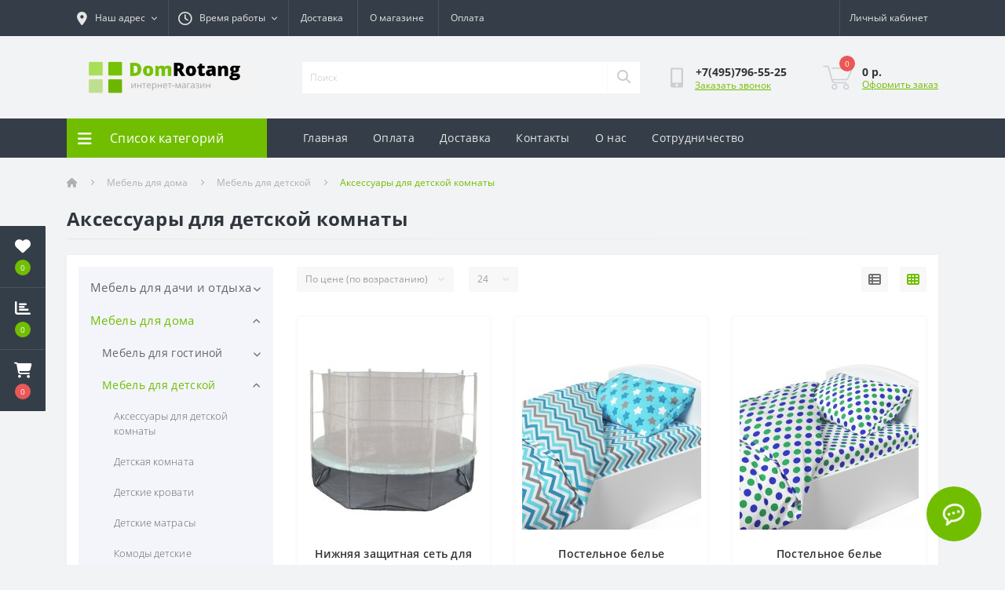

--- FILE ---
content_type: text/html; charset=utf-8
request_url: https://domrotang.ru/mebel-dlya-doma/mebel-dlya-detskoy/aksessuary-dlya-detskoy/
body_size: 33876
content:
<!DOCTYPE html>
<!--[if IE]><![endif]-->
<!--[if IE 8 ]><html dir="ltr" lang="ru" class="ie8"><![endif]-->
<!--[if IE 9 ]><html dir="ltr" lang="ru" class="ie9"><![endif]-->
<!--[if (gt IE 9)|!(IE)]><!-->
<html dir="ltr" lang="ru">
<!--<![endif]-->
<head>
<meta charset="UTF-8" />
<meta name="viewport" content="width=device-width, initial-scale=1.0">
<title>Аксессуары для детской комнаты - купить в Москве недорого |Самые низкие цены на Аксессуары для детской комнаты в интернет магазине Domrotang.ru</title>


<base href="https://domrotang.ru/" />
<meta name="description" content="Аксессуары для детской комнаты по низким ценам купить недорого в интернет-магазине ДомРотанг. Все модели в каталоге с фото, размерами и подробным описанием.  Доставка по Москве, России. 8-495-796-55-25." />
<meta name="keywords" content="Аксессуары для детской комнаты" />
<link rel="preload" as="image" href="https://domrotang.ru/image/cache/catalog/KAPR/i/bd/kl/c6e9377293dac5185d29957dffeee35e-228x228.jpg">
<link rel="preload" as="image" href="https://domrotang.ru/image/cache/catalog/KAPR/i/ec/mh/f9ab3baf6a787df72844259be83ddfbd-228x228.jpg">
<link rel="preload" as="image" href="https://domrotang.ru/image/catalog/banners/logo2.png">
<link href="https://domrotang.ru/min/cache/7d9548340edbd8597a5b9540238005e5.css?20250702101847" rel="stylesheet" media="screen" />
<script src="https://domrotang.ru/min/cache/b08baa28ca75bcfd3ec27f28bf4f9672.js?20250702101848"></script>
<link href="https://domrotang.ru/image/catalog/логотип.png" rel="icon" />
<script>
    let octFonts = localStorage.getItem('octFonts');
	if (octFonts !== null) {
        var octHead  = document.getElementsByTagName('head')[0];
        var octLink  = document.createElement('link');
        octLink.rel  = 'stylesheet';
        octLink.type = 'text/css';
        octLink.href = location.protocol + '//' + location.host + '/catalog/view/theme/oct_ultrastore/stylesheet/oct-fonts.css';
        octLink.media = 'all';
        octHead.appendChild(octLink);
    }
</script>
<style>
		#oct_banner_plus_0_1 .us-banner-plus-box {background: rgb(54, 62, 72);}
		#oct_banner_plus_0_1 .us-banner-plus-title {color: rgb(222, 222, 222);}
		#oct_banner_plus_0_1 .us-banner-plus-text {color: rgb(222, 222, 222);}
		#oct_banner_plus_0_1 .us-banner-plus-btn {color: rgb(255, 255, 255); background: rgb(113, 190, 0);}
		#oct_banner_plus_0_1 .us-banner-plus-btn:hover {color: rgb(255, 255, 255); background: rgb(152, 152, 152);}
	
		#oct_banner_plus_1_1 .us-banner-plus-box {background: rgb(54, 62, 72);}
		#oct_banner_plus_1_1 .us-banner-plus-title {color: rgb(222, 222, 222);}
		#oct_banner_plus_1_1 .us-banner-plus-text {color: rgb(222, 222, 222);}
		#oct_banner_plus_1_1 .us-banner-plus-btn {color: rgb(255, 255, 255); background: rgb(113, 190, 0);}
		#oct_banner_plus_1_1 .us-banner-plus-btn:hover {color: rgb(255, 255, 255); background: rgb(181, 181, 181);}
	</style></head>
<body class="top">
<div class="oct-fixed-bar fixed-left">
		<div class="oct-fixed-bar-item oct-fixed-bar-wishlist">
		<a href="https://domrotang.ru/index.php?route=account/wishlist" class="oct-fixed-bar-link" title="Список желаний"><i class="fas fa-heart"></i><span class="oct-fixed-bar-quantity oct-wishlist-quantity">0</span></a>
	</div>
			<div class="oct-fixed-bar-item oct-fixed-bar-compare">
		<a href="https://domrotang.ru/index.php?route=product/compare" class="oct-fixed-bar-link" title="Список сравнения"><i class="fas fa-chart-bar"></i><span class="oct-fixed-bar-quantity oct-compare-quantity">0</span></a>
	</div>
			<div class="oct-fixed-bar-item oct-fixed-bar-cart">
				<div onclick="octPopupCart()" class="oct-fixed-bar-link" aria-label="Корзина" role="button"><i class="fas fa-shopping-cart"></i><span id="oct-cart-quantity" class="oct-fixed-bar-quantity">0</span></div>
			</div>
	</div>
<div id="us_menu_mobile_box" class="d-lg-none">
	<div id="us_menu_mobile_title" class="modal-header">
		<span class="modal-title">Меню</span>
		<button id="us_menu_mobile_close" type="button" class="us-close" aria-label="Close">
			<span aria-hidden="true" class="us-modal-close-icon us-modal-close-left"></span>
			<span aria-hidden="true" class="us-modal-close-icon us-modal-close-right"></span>
		</button>
	</div>
	<div id="us_menu_mobile_content"></div>
</div>
<nav id="top">
  <div class="container d-flex h-100">
		<div id="us_menu_mobile_button" class="us-menu-mobile d-lg-none h-100">
			<img src="catalog/view/theme/oct_ultrastore/img/sprite.svg#include--burger" class="us-navbar-toggler" alt="" width="34" height="34" />
		</div>
	<div id="dropdown_menu_info" class="us-top-mobile-item us-top-mobile-item-info d-lg-none dropdown h-100" onclick="initOctMap();">
			<img src="catalog/view/theme/oct_ultrastore/img/sprite.svg#include--mobile-info" class="us-navbar-info" alt="" width="34" height="34" />
		<div id="us_info_mobile" class="nav-dropdown-menu">
				<div class="modal-header">
			        <div class="modal-title">Информация</div>
			        <button id="us_info_mobile_close" type="button" class="us-close" aria-label="Close">
						<span aria-hidden="true" class="us-modal-close-icon us-modal-close-left"></span>
						<span aria-hidden="true" class="us-modal-close-icon us-modal-close-right"></span>
			        </button>
			    </div>
				<div class="nav-dropdown-menu-content">
										<ul class="list-unstyled mobile-information-box">
						<li class="mobile-info-title"><strong>Информация</strong></li>
												<li class="oct-menu-information-li"><a href="https://domrotang.ru/testovaja-statja-nah-ru/" class="oct-menu-a">Контакты</a></li>
												<li class="oct-menu-information-li"><a href="https://domrotang.ru/politika-cookie/" class="oct-menu-a">Политика в отношении cookie-файлов</a></li>
												<li class="oct-menu-information-li"><a href="https://domrotang.ru/sotrudnichestvo-ru/" class="oct-menu-a">Сотрудничество</a></li>
												<li class="oct-menu-information-li"><a href="https://domrotang.ru/about-us/" class="oct-menu-a">О магазине</a></li>
												<li class="oct-menu-information-li"><a href="https://domrotang.ru/dostavka-ru/" class="oct-menu-a">Доставка</a></li>
												<li class="oct-menu-information-li"><a href="https://domrotang.ru/privacy/" class="oct-menu-a">Оплата</a></li>
												<li class="oct-menu-information-li"><a href="https://domrotang.ru/terms/" class="oct-menu-a">Условия соглашения</a></li>
											</ul>
															<ul class="list-unstyled mobile-shedule-box">
						<li class="mobile-info-title"><strong>Время работы:</strong></li>
											    <li class="oct-menu-information-li us-dropdown-item">Пн-Пт: с 9 до 18</li>
					    					    <li class="oct-menu-information-li us-dropdown-item">Заказы принимаются круглосуточно. Обрабатываются в рабочее время. </li>
					    					</ul>
															<ul class="list-unstyled mobile-phones-box">
						<li class="mobile-info-title"><strong>Телефоны:</strong></li>
												<li><a href="tel:+74957965525" class="phoneclick">+7(495)796-55-25</a></li>
											</ul>
															<ul class="list-unstyled mobile-information-box">
						<li class="mobile-info-title"><strong>Почта:</strong></li>
						<li><a href="mailto:info@domrotang.ru">info@domrotang.ru</a></li>
					</ul>
															<ul class="list-unstyled mobile-information-box mobile-messengers-box">
						<li class="mobile-info-title"><strong>Мессенджеры:</strong></li>
																														<li><a rel="noopener noreferrer" href="https://api.whatsapp.com/send?phone=+79060346185" target="_blank" class="us-fixed-contact-item d-flex align-items-center"><span class="us-fixed-contact-item-icon us-fixed-contact-whatsapp d-flex align-items-center justify-content-center"><i class="fab fa-whatsapp"></i></span><span>WhatsApp</span></a></li>
																		<li><a rel="noopener noreferrer" href="https://m.me/" target="_blank" class="us-fixed-contact-item d-flex align-items-center"><span class="us-fixed-contact-item-icon us-fixed-contact-messenger d-flex align-items-center justify-content-center"><i class="fab fa-facebook-messenger"></i></span><span>Messenger</span></a></li>
											</ul>
															<div class="mobile-info-title"><strong>Наш адрес:</strong></div>
					<div class="us-header-location active">
						<div class="d-flex align-items-center">
							<div class="us-header-location-address">г. Москва, Плавский проезд, д.8 к.1 </div>
													</div>
											</div>
														</div>
			</div>
		</div>
		<div id="top-left" class="mr-auto d-flex align-items-center">
						<div class="us-dropdown-box h-100">
				<button type="button" class="btn top-address btn-link d-flex align-items-center h-100 us-dropdown-toggle" id="dropdownMenuAddress"><i class="fas fa-map-marker-alt"></i> <span>Наш адрес</span> <i class="fas fa-chevron-down"></i></button>
				<div class="us-dropdown address-dropdown-menu" aria-labelledby="dropdownMenuAddress">
					<div class="us-dropdown-inner">
						<div class="us-header-location-inner">
							<div class="us-header-location active">
								<div class="d-flex align-items-center">
									<div class="us-header-location-address">г. Москва, Плавский проезд, д.8 к.1 </div>
																	</div>
															</div>
													</div>
						<div class="d-flex justify-content-center us-header-location-contacts-btn">
							<a href="https://domrotang.ru/index.php?route=information/contact" class="us-module-btn">Перейти в контакты</a>
						</div>
					</div>
				</div>
			</div>
									<div class="dropdown h-100">
			  	<span class="btn btn-shedule btn-link dropdown-toggle d-flex align-items-center h-100" role="button" id="dropdownMenu1" data-toggle="dropdown" aria-haspopup="true" aria-expanded="false"><i class="far fa-clock"></i> <span>Время работы</span> <i class="fas fa-chevron-down"></i></span>
				<ul class="dropdown-menu nav-dropdown-menu shedule-dropdown-menu" aria-labelledby="dropdownMenu1">
									    <li class="dropdown-item us-dropdown-item">Пн-Пт: с 9 до 18</li>
				    				    <li class="dropdown-item us-dropdown-item">Заказы принимаются круглосуточно. Обрабатываются в рабочее время. </li>
				    				</ul>
			</div>
										<ul class="top-info-ul">
									<li><a href="/dostavka-ru" class="btn-link btn-block h-100 hidden-xs">Доставка</a></li>
									<li><a href="/about-us" class="btn-link btn-block h-100 hidden-xs">О магазине</a></li>
									<li><a href="/privacy" class="btn-link btn-block h-100 hidden-xs">Оплата</a></li>
								</ul>
					</div>
		<div id="top-links" class="nav ml-auto d-flex">
			
			 
			<div class="dropdown" id="us-account-dropdown">
								<span onclick="octPopupLogin();" title="Личный кабинет" class="btn btn-user btn-link btn-block h-100" role="button" aria-haspopup="true"><img src="catalog/view/theme/oct_ultrastore/img/sprite.svg#include--user-mobile" class="us-navbar-account" alt="" width="32" height="32" /><i class="far fa-user"></i> <span class="hidden-xs">Личный кабинет</span></span>
					        </div>
		</div>
		<a href="https://domrotang.ru/index.php?route=account/wishlist" class="us-mobile-top-btn us-mobile-top-btn-wishlist d-lg-none h-100">
    <span class="us-mobile-top-btn-item">
		<img src="catalog/view/theme/oct_ultrastore/img/sprite.svg#include--wishlist-mobile" alt="" width="29" height="29" />
		<span class="mobile-header-index oct-wishlist-quantity">0</span>
	</span>
</a>
<a href="https://domrotang.ru/index.php?route=product/compare" class="us-mobile-top-btn us-mobile-top-btn-compare d-lg-none h-100">
    <span class="us-mobile-top-btn-item">
		<img src="catalog/view/theme/oct_ultrastore/img/sprite.svg#include--compare-mobile" alt="" width="34" height="34" />
		<span class="mobile-header-index oct-compare-quantity">0</span>
	</span>
</a>
<div onclick="octPopupCart()" id="us_cart_mobile" class="us-mobile-top-btn us-mobile-top-btn-cart d-lg-none h-100">
    <span class="us-mobile-top-btn-item">
        <img src="catalog/view/theme/oct_ultrastore/img/sprite.svg#include--cart-mobile" alt="" width="34" height="34" />
        <span id="mobile_cart_index" class="mobile-header-index">0</span>
    </span>
</div>

	</div>
</nav>
<header>
  <div class="container">
    <div class="row align-items-center">
    	<div id="logo" class="col-6 col-lg-3 col-md-3 us-logo-box text-center">
												<a href="https://domrotang.ru/">
						<img src="https://domrotang.ru/image/catalog/banners/logo2.png" title="Domrotang " alt="Domrotang " class="us-logo-img" />
					</a>
									</div>
		<div class="col-12 col-lg-5 col-md-6 us-search-box"><form id="search" class="input-group header-input-group">
	<input type="text" id="input_search" name="search" value="" placeholder="Поиск" class="input-lg h-100 header-input" />
	<button type="button"  id="oct-search-button" class="btn btn-search header-btn-search h-100" aria-label="Search"><i class="fa fa-search"></i></button>
	<div id="us_livesearch_close" onclick="clearLiveSearch();" class="d-lg-none"><i class="fas fa-times"></i></div>
	<div id="us_livesearch"></div>
</form>

<script>
function clearLiveSearch() {
	$('#us_livesearch_close').removeClass('visible');
	$('#us_livesearch').removeClass('expanded');
	$('#us_livesearch').html('');
	$('#input_search').val('');
}

$(document).ready(function() {
	let timer, delay = 500;

	$('#input_search').keyup(function(event) {

	    switch(event.keyCode) {
			case 37:
			case 39:
			case 38:
			case 40:
				return;
			case 27:
				clearLiveSearch();
				$('#us_overlay').removeClass('active');
				return;
		}

	    clearTimeout(timer);

	    timer = setTimeout(function() {
	        let value = $('header #search input[name=\'search\']').val();

			if (value.length >= 2) {
				let key = encodeURIComponent(value);
				octsearch.search(key, 'desktop');
			} else if (value.length === 0) {
				clearLiveSearch();
			}

	    }, delay );
	});
});

let octsearch = {
	'search': function(key, type) {
		$.ajax({
			url: 'index.php?route=octemplates/module/oct_live_search',
			type: 'post',
			data: 'key=' + key,
			dataType: 'html',
			cache: false,
			success: function(data) {
				$('#us_livesearch').html(data).addClass('expanded');

				if(data = data.match(/livesearch/g)) {
					$('#us_livesearch_close').addClass('visible');
					$('#us_overlay').addClass('active');
				} else {
					$('#us_livesearch_close').removeClass('visible');
					$('#us_overlay').removeClass('active');
				}
			}
		});
	}
}
</script>
</div>
				<div class="col-6 col-lg-2 col-md-3 us-phone-box d-flex align-items-center">
			<div class="us-phone-img">
				<img src="catalog/view/theme/oct_ultrastore/img/sprite.svg#include--pnone-icon" alt="phone-icon" width="34" height="34">
			</div>
			<div class="us-phone-content">
								<a class="btn top-phone-btn" href="tel:+74957965525" role="button" id="us-phones-dropdown"><span>+7(495)796-55-25</span></a>
												<span class="us-phone-link" onclick="octPopupCallPhone()">Заказать звонок</span>
							</div>
		</div>
				<div id="cart" class="col-lg-2 us-cart-box d-flex align-items-center justify-content-end">
		<button type="button" class="us-cart-img" onclick="octPopupCart()">
			<img src="catalog/view/theme/oct_ultrastore/img/sprite.svg#include--cart-icon" alt="cart-icon" width="42" height="36">
		<span class="header-cart-index">0</span>
	</button>
	<div class="us-cart-content">
		<p class="us-cart-text">
			0 р.
		</p>
		<a href="https://domrotang.ru/index.php?route=checkout/simplecheckout" class="us-cart-link">
			Оформить заказ
		</a>
	</div>
</div>

    </div>
  </div>
</header>
<div class="menu-row sticky-top">
	<div class="container">
		<div class="row">
					<div id="oct-menu-box" class="col-lg-3">
	<div  id="oct-ultra-menu-header" class="oct-ultra-menu d-flex align-items-center justify-content-center">
		<span><i class="fas fa-bars"></i> Список категорий</span>
	</div>
	<nav id="oct-menu-dropdown-menu">
		<ul id="oct-menu-ul" class="oct-menu-ul oct-menu-parent-ul list-unstyled">
										<li class="oct-menu-li">
				<div class="d-flex align-items-center justify-content-between">
					<a href="https://domrotang.ru/mebel-dlya-dachi-i-otdyha/" class="oct-menu-a d-flex align-items-center"><img class="oct-menu-cat-icon" src="https://domrotang.ru/image/cache/catalog/categories/dacha-30x30-30x30.png" alt="Мебель для дачи и отдыха" width="30" height="30" /><span class="oct-menu-item-name">Мебель для дачи и отдыха</span></a><span class="oct-menu-toggle"><i class="fas fa-chevron-right"></i></span>				</div>
				<div class="oct-menu-child-ul">
					<div class="oct-menu-back"><i class="fas fa-long-arrow-alt-left"></i> Мебель для дачи и отдыха</div>
					<ul class="oct-menu-ul list-unstyled">
												<li class="oct-menu-li">
							<div class="d-flex align-items-center justify-content-between">
								<a href="https://domrotang.ru/mebel-dlya-dachi-i-otdyha/aksessuary-dlya-dachi-i-otdyha/"><span class="oct-menu-item-name">Аксессуары для дачи и отдыха</span></a>							</div>
													</li>
												<li class="oct-menu-li">
							<div class="d-flex align-items-center justify-content-between">
								<a href="https://domrotang.ru/mebel-dlya-dachi-i-otdyha/barbekyu-pechi/"><span class="oct-menu-item-name">Барбекю, печи</span></a>							</div>
													</li>
												<li class="oct-menu-li">
							<div class="d-flex align-items-center justify-content-between">
								<a href="https://domrotang.ru/mebel-dlya-dachi-i-otdyha/gamaki/"><span class="oct-menu-item-name">Гамаки</span></a>							</div>
													</li>
												<li class="oct-menu-li">
							<div class="d-flex align-items-center justify-content-between">
								<a href="https://domrotang.ru/mebel-dlya-dachi-i-otdyha/grjadki-ru/"><span class="oct-menu-item-name">Грядки</span></a>							</div>
													</li>
												<li class="oct-menu-li">
							<div class="d-flex align-items-center justify-content-between">
								<a href="https://domrotang.ru/mebel-dlya-dachi-i-otdyha/detskie-igrovie-kompleksi/"><span class="oct-menu-item-name">Детские игровые комплексы</span></a><span class="oct-menu-toggle"><i class="fas fa-chevron-right"></i></span>							</div>
														<div class="oct-menu-child-ul">
								<div class="oct-menu-back"><i class="fas fa-long-arrow-alt-left"></i> Детские игровые комплексы</div>
								<ul class="oct-menu-ul list-unstyled">
																		<li class="oct-menu-li">
																		<a href="https://domrotang.ru/mebel-dlya-dachi-i-otdyha/detskie-igrovie-kompleksi/batuty-ru/"><span class="oct-menu-item-name">Батуты</span></a>
																		</li>
																		<li class="oct-menu-li">
																		<a href="https://domrotang.ru/mebel-dlya-dachi-i-otdyha/detskie-igrovie-kompleksi/vodnye-igrovye-centry-ru/"><span class="oct-menu-item-name">Водные игровые центры</span></a>
																		</li>
																		<li class="oct-menu-li">
																		<a href="https://domrotang.ru/mebel-dlya-dachi-i-otdyha/detskie-igrovie-kompleksi/gorki-ru/"><span class="oct-menu-item-name">Горки</span></a>
																		</li>
																		<li class="oct-menu-li">
																		<a href="https://domrotang.ru/mebel-dlya-dachi-i-otdyha/detskie-igrovie-kompleksi/detskie-igrovye-ploschadki-i-kompleksy-dlja-ulicy-ru/"><span class="oct-menu-item-name">Детские игровые площадки и комплексы для улицы</span></a>
																		</li>
																		<li class="oct-menu-li">
																		<a href="https://domrotang.ru/mebel-dlya-dachi-i-otdyha/detskie-igrovie-kompleksi/domiki-igrovye-ru/"><span class="oct-menu-item-name">Домики игровые</span></a>
																		</li>
																		<li class="oct-menu-li">
																		<a href="https://domrotang.ru/mebel-dlya-dachi-i-otdyha/detskie-igrovie-kompleksi/kacheli-detskie-ru/"><span class="oct-menu-item-name">Качели детские</span></a>
																		</li>
																		<li class="oct-menu-li">
																		<a href="https://domrotang.ru/mebel-dlya-dachi-i-otdyha/detskie-igrovie-kompleksi/pesochnica-ru/"><span class="oct-menu-item-name">Песочница</span></a>
																		</li>
																										</ul>
							</div>
													</li>
												<li class="oct-menu-li">
							<div class="d-flex align-items-center justify-content-between">
								<a href="https://domrotang.ru/mebel-dlya-dachi-i-otdyha/divani-sadovie/"><span class="oct-menu-item-name">Диваны садовые</span></a>							</div>
													</li>
												<li class="oct-menu-li">
							<div class="d-flex align-items-center justify-content-between">
								<a href="https://domrotang.ru/mebel-dlya-dachi-i-otdyha/zonty/"><span class="oct-menu-item-name">Зонты</span></a>							</div>
													</li>
												<li class="oct-menu-li">
							<div class="d-flex align-items-center justify-content-between">
								<a href="https://domrotang.ru/mebel-dlya-dachi-i-otdyha/komplekti-sadovoy-mebeli/"><span class="oct-menu-item-name">Комплекты садовой мебели</span></a><span class="oct-menu-toggle"><i class="fas fa-chevron-right"></i></span>							</div>
														<div class="oct-menu-child-ul">
								<div class="oct-menu-back"><i class="fas fa-long-arrow-alt-left"></i> Комплекты садовой мебели</div>
								<ul class="oct-menu-ul list-unstyled">
																		<li class="oct-menu-li">
																		<a href="https://domrotang.ru/mebel-dlya-dachi-i-otdyha/komplekti-sadovoy-mebeli/mebel-dlya-picnica/"><span class="oct-menu-item-name">Для пикника</span></a>
																		</li>
																		<li class="oct-menu-li">
																		<a href="https://domrotang.ru/mebel-dlya-dachi-i-otdyha/komplekti-sadovoy-mebeli/sadovie-komlekty-iz-litogo-aluminiya/"><span class="oct-menu-item-name">Из литого алюминия</span></a>
																		</li>
																		<li class="oct-menu-li">
																		<a href="https://domrotang.ru/mebel-dlya-dachi-i-otdyha/komplekti-sadovoy-mebeli/obedennie-komplekti-mebeli-dlya-dachi/"><span class="oct-menu-item-name">Обеденные комплекты</span></a>
																		</li>
																		<li class="oct-menu-li">
																		<a href="https://domrotang.ru/mebel-dlya-dachi-i-otdyha/komplekti-sadovoy-mebeli/plastikovaya-sadovaya-mebel/"><span class="oct-menu-item-name">Пластиковые</span></a>
																		</li>
																		<li class="oct-menu-li">
																		<a href="https://domrotang.ru/mebel-dlya-dachi-i-otdyha/komplekti-sadovoy-mebeli/komplekti-sadovoy-mebeli-iz-iskusstvennogo-rotanga/"><span class="oct-menu-item-name">Плетеные</span></a>
																		</li>
																		<li class="oct-menu-li">
																		<a href="https://domrotang.ru/mebel-dlya-dachi-i-otdyha/komplekti-sadovoy-mebeli/komplekti-mebeli-dlya-dachi-s-divanom/"><span class="oct-menu-item-name">С диваном</span></a>
																		</li>
																										</ul>
							</div>
													</li>
												<li class="oct-menu-li">
							<div class="d-flex align-items-center justify-content-between">
								<a href="https://domrotang.ru/mebel-dlya-dachi-i-otdyha/lezhaki-i-shezlongi-1/"><span class="oct-menu-item-name">Лежаки и шезлонги</span></a><span class="oct-menu-toggle"><i class="fas fa-chevron-right"></i></span>							</div>
														<div class="oct-menu-child-ul">
								<div class="oct-menu-back"><i class="fas fa-long-arrow-alt-left"></i> Лежаки и шезлонги</div>
								<ul class="oct-menu-ul list-unstyled">
																		<li class="oct-menu-li">
																		<a href="https://domrotang.ru/mebel-dlya-dachi-i-otdyha/lezhaki-i-shezlongi-1/ssheslong-plastikoviy-dlya-dachi/"><span class="oct-menu-item-name">Пластиковый</span></a>
																		</li>
																		<li class="oct-menu-li">
																		<a href="https://domrotang.ru/mebel-dlya-dachi-i-otdyha/lezhaki-i-shezlongi-1/pletenie-shezlongi-iz-rotanga/"><span class="oct-menu-item-name">Плетеный</span></a>
																		</li>
																										</ul>
							</div>
													</li>
												<li class="oct-menu-li">
							<div class="d-flex align-items-center justify-content-between">
								<a href="https://domrotang.ru/mebel-dlya-dachi-i-otdyha/mangalykoptilni-drovnicy/"><span class="oct-menu-item-name">Мангалы,коптильни, дровницы</span></a>							</div>
													</li>
												<li class="oct-menu-li">
							<div class="d-flex align-items-center justify-content-between">
								<a href="https://domrotang.ru/mebel-dlya-dachi-i-otdyha/osnovanie-dlya-zontov/"><span class="oct-menu-item-name">Основания для зонтов</span></a>							</div>
													</li>
												<li class="oct-menu-li">
							<div class="d-flex align-items-center justify-content-between">
								<a href="https://domrotang.ru/mebel-dlya-dachi-i-otdyha/pletenaya-mebel-dlya-dachi/"><span class="oct-menu-item-name">Плетеная мебель</span></a><span class="oct-menu-toggle"><i class="fas fa-chevron-right"></i></span>							</div>
														<div class="oct-menu-child-ul">
								<div class="oct-menu-back"><i class="fas fa-long-arrow-alt-left"></i> Плетеная мебель</div>
								<ul class="oct-menu-ul list-unstyled">
																		<li class="oct-menu-li">
																		<div class="d-flex align-items-center justify-content-between">
																		<a href="https://domrotang.ru/mebel-dlya-dachi-i-otdyha/pletenaya-mebel-dlya-dachi/komplekt-pletenoj-mebeli-ru/"><span class="oct-menu-item-name">Комплект плетеной мебели</span></a>
																		<span class="oct-menu-toggle"><i class="fas fa-chevron-right"></i></span>
									</div>
									<div class="oct-menu-child-ul">
										<div class="oct-menu-back"><i class="fas fa-long-arrow-alt-left"></i> Плетеная мебель</div>
										<ul class="oct-menu-ul list-unstyled">
																						<li class="oct-menu-li">
												<a href="https://domrotang.ru/mebel-dlya-dachi-i-otdyha/pletenaya-mebel-dlya-dachi/komplekt-pletenoj-mebeli-ru/komplekt-mebeli-iz-iskusstvennogo-rotanga-s-divanom-ru/"><span class="oct-menu-item-name">Комплект мебели из искусственного ротанга с диваном</span></a>
											</li>
																						<li class="oct-menu-li">
												<a href="https://domrotang.ru/mebel-dlya-dachi-i-otdyha/pletenaya-mebel-dlya-dachi/komplekt-pletenoj-mebeli-ru/komplekti-sadovoy-mebeli-2-1/"><span class="oct-menu-item-name">Комплект садовой мебели (2+1)</span></a>
											</li>
																						<li class="oct-menu-li">
												<a href="https://domrotang.ru/mebel-dlya-dachi-i-otdyha/pletenaya-mebel-dlya-dachi/komplekt-pletenoj-mebeli-ru/obedennie-komplekty-sadovoy-mebeli/"><span class="oct-menu-item-name">Обеденные комплекты из искусственного ротанга</span></a>
											</li>
																						<li class="oct-menu-li">
												<a href="https://domrotang.ru/mebel-dlya-dachi-i-otdyha/pletenaya-mebel-dlya-dachi/komplekt-pletenoj-mebeli-ru/uglovye-komplekty-iz-iskusstvennogo-rotanga-ru/"><span class="oct-menu-item-name">Угловые комплекты из искусственного ротанга</span></a>
											</li>
																																</ul>
									</div>
																		</li>
																		<li class="oct-menu-li">
																		<a href="https://domrotang.ru/mebel-dlya-dachi-i-otdyha/pletenaya-mebel-dlya-dachi/pletenie-divani-dlya-dachi/"><span class="oct-menu-item-name">Плетеные диваны</span></a>
																		</li>
																		<li class="oct-menu-li">
																		<a href="https://domrotang.ru/mebel-dlya-dachi-i-otdyha/pletenaya-mebel-dlya-dachi/pletenye-kresla-i-stulja-ru/"><span class="oct-menu-item-name">Плетеные кресла и стулья</span></a>
																		</li>
																		<li class="oct-menu-li">
																		<a href="https://domrotang.ru/mebel-dlya-dachi-i-otdyha/pletenaya-mebel-dlya-dachi/pletenie-stoli-i-stoliki-dlya-dachi/"><span class="oct-menu-item-name">Плетеные столы и столики</span></a>
																		</li>
																		<li class="oct-menu-li">
																		<a href="https://domrotang.ru/mebel-dlya-dachi-i-otdyha/pletenaya-mebel-dlya-dachi/pletenie-shezlongi-i-lezhaki-dlya-dachi/"><span class="oct-menu-item-name">Плетеные шезлонги и лежаки</span></a>
																		</li>
																										</ul>
							</div>
													</li>
												<li class="oct-menu-li">
							<div class="d-flex align-items-center justify-content-between">
								<a href="https://domrotang.ru/mebel-dlya-dachi-i-otdyha/raskladnaya-mebel/"><span class="oct-menu-item-name">Раскладная мебель</span></a>							</div>
													</li>
												<li class="oct-menu-li">
							<div class="d-flex align-items-center justify-content-between">
								<a href="https://domrotang.ru/mebel-dlya-dachi-i-otdyha/sadovye-kacheli/"><span class="oct-menu-item-name">Садовые качели</span></a><span class="oct-menu-toggle"><i class="fas fa-chevron-right"></i></span>							</div>
														<div class="oct-menu-child-ul">
								<div class="oct-menu-back"><i class="fas fa-long-arrow-alt-left"></i> Садовые качели</div>
								<ul class="oct-menu-ul list-unstyled">
																		<li class="oct-menu-li">
																		<a href="https://domrotang.ru/mebel-dlya-dachi-i-otdyha/sadovye-kacheli/dvuhmestnie-sadovie-kacheli/"><span class="oct-menu-item-name">Двухместные</span></a>
																		</li>
																		<li class="oct-menu-li">
																		<a href="https://domrotang.ru/mebel-dlya-dachi-i-otdyha/sadovye-kacheli/derevyanie-sadovie-kacheli/"><span class="oct-menu-item-name">Деревянные</span></a>
																		</li>
																		<li class="oct-menu-li">
																		<a href="https://domrotang.ru/mebel-dlya-dachi-i-otdyha/sadovye-kacheli/kacheli-detskie/"><span class="oct-menu-item-name">Детские</span></a>
																		</li>
																		<li class="oct-menu-li">
																		<a href="https://domrotang.ru/mebel-dlya-dachi-i-otdyha/sadovye-kacheli/trehmestnie-sadovie-kacheli/"><span class="oct-menu-item-name">Трехместные</span></a>
																		</li>
																		<li class="oct-menu-li">
																		<a href="https://domrotang.ru/mebel-dlya-dachi-i-otdyha/sadovye-kacheli/chetirehmestnie-sadovie-kacheli/"><span class="oct-menu-item-name">Четырехместные</span></a>
																		</li>
																		<li class="oct-menu-li">
																		<a href="https://domrotang.ru/mebel-dlya-dachi-i-otdyha/sadovye-kacheli/shestimestnie-sadovie-kacheli/"><span class="oct-menu-item-name">Шестиместные</span></a>
																		</li>
																										</ul>
							</div>
													</li>
												<li class="oct-menu-li">
							<div class="d-flex align-items-center justify-content-between">
								<a href="https://domrotang.ru/mebel-dlya-dachi-i-otdyha/sadovie-postroyki-i-hozbloki/"><span class="oct-menu-item-name">Садовые постройки и хозблоки</span></a>							</div>
													</li>
												<li class="oct-menu-li">
							<div class="d-flex align-items-center justify-content-between">
								<a href="https://domrotang.ru/mebel-dlya-dachi-i-otdyha/sadoviy-inventar/"><span class="oct-menu-item-name">Садовый инвентарь</span></a>							</div>
													</li>
												<li class="oct-menu-li">
							<div class="d-flex align-items-center justify-content-between">
								<a href="https://domrotang.ru/mebel-dlya-dachi-i-otdyha/skameyki-i-lavochki/"><span class="oct-menu-item-name">Скамейки и лавочки</span></a>							</div>
													</li>
												<li class="oct-menu-li">
							<div class="d-flex align-items-center justify-content-between">
								<a href="https://domrotang.ru/mebel-dlya-dachi-i-otdyha/stoli-dly-dachi/"><span class="oct-menu-item-name">Столы для дачи</span></a><span class="oct-menu-toggle"><i class="fas fa-chevron-right"></i></span>							</div>
														<div class="oct-menu-child-ul">
								<div class="oct-menu-back"><i class="fas fa-long-arrow-alt-left"></i> Столы для дачи</div>
								<ul class="oct-menu-ul list-unstyled">
																		<li class="oct-menu-li">
																		<a href="https://domrotang.ru/mebel-dlya-dachi-i-otdyha/stoli-dly-dachi/derevyanie-stoli-dlya-dachi/"><span class="oct-menu-item-name">Деревянные</span></a>
																		</li>
																		<li class="oct-menu-li">
																		<a href="https://domrotang.ru/mebel-dlya-dachi-i-otdyha/stoli-dly-dachi/metallicheskie-stoli-dlya-dachi/"><span class="oct-menu-item-name">Металлические</span></a>
																		</li>
																		<li class="oct-menu-li">
																		<a href="https://domrotang.ru/mebel-dlya-dachi-i-otdyha/stoli-dly-dachi/stoli-plastikovie-dlya-dachi/"><span class="oct-menu-item-name">Пластиковые</span></a>
																		</li>
																		<li class="oct-menu-li">
																		<a href="https://domrotang.ru/mebel-dlya-dachi-i-otdyha/stoli-dly-dachi/raskladnie-stoly-dlya-dachi/"><span class="oct-menu-item-name">Раскладные</span></a>
																		</li>
																		<li class="oct-menu-li">
																		<a href="https://domrotang.ru/mebel-dlya-dachi-i-otdyha/stoli-dly-dachi/stoli-iz-iskusstvennogo-rotanga-dlya-dachi/"><span class="oct-menu-item-name">Стол из искусственного ротанга</span></a>
																		</li>
																										</ul>
							</div>
													</li>
												<li class="oct-menu-li">
							<div class="d-flex align-items-center justify-content-between">
								<a href="https://domrotang.ru/mebel-dlya-dachi-i-otdyha/stuliya-i-kresla-dlya-dachi/"><span class="oct-menu-item-name">Стулья и кресла для дачи</span></a>							</div>
													</li>
												<li class="oct-menu-li">
							<div class="d-flex align-items-center justify-content-between">
								<a href="https://domrotang.ru/mebel-dlya-dachi-i-otdyha/teplici-i-parniki/"><span class="oct-menu-item-name">Теплицы и парники</span></a>							</div>
													</li>
												<li class="oct-menu-li">
							<div class="d-flex align-items-center justify-content-between">
								<a href="https://domrotang.ru/mebel-dlya-dachi-i-otdyha/terrasnaja-doska-dpk-ru/"><span class="oct-menu-item-name">Террасная доска ДПК</span></a>							</div>
													</li>
												<li class="oct-menu-li">
							<div class="d-flex align-items-center justify-content-between">
								<a href="https://domrotang.ru/mebel-dlya-dachi-i-otdyha/ulichnye-dushi-ru/"><span class="oct-menu-item-name">Уличные души</span></a>							</div>
													</li>
												<li class="oct-menu-li">
							<div class="d-flex align-items-center justify-content-between">
								<a href="https://domrotang.ru/mebel-dlya-dachi-i-otdyha/ulichnie-obogrevateli/"><span class="oct-menu-item-name">Уличные обогреватели</span></a>							</div>
													</li>
												<li class="oct-menu-li">
							<div class="d-flex align-items-center justify-content-between">
								<a href="https://domrotang.ru/mebel-dlya-dachi-i-otdyha/shatry-besedki/"><span class="oct-menu-item-name">Шатры, беседки</span></a>							</div>
													</li>
												<li class="oct-menu-li">
							<div class="d-flex align-items-center justify-content-between">
								<a href="https://domrotang.ru/mebel-dlya-dachi-i-otdyha/yashik-dlya-instrumentov/"><span class="oct-menu-item-name">Ящики для инструментов</span></a>							</div>
													</li>
												<li class="oct-menu-li">
							<div class="d-flex align-items-center justify-content-between">
								<a href="https://domrotang.ru/mebel-dlya-dachi-i-otdyha/yashiki-i-shkafi/"><span class="oct-menu-item-name">Ящики и шкафы</span></a>							</div>
													</li>
												<li class="oct-menu-li">
							<div class="d-flex align-items-center justify-content-between">
								<a href="https://domrotang.ru/mebel-dlya-dachi-i-otdyha/aksessuary-dlya-dachi-i-zagorodnogo-otdyha/"><span class="oct-menu-item-name">Аксессуары для дачи и загородного отдыха</span></a>							</div>
													</li>
																	</ul>
				</div>
			</li>
								<li class="oct-menu-li">
				<div class="d-flex align-items-center justify-content-between">
					<a href="https://domrotang.ru/mebel-dlya-doma/" class="oct-menu-a d-flex align-items-center"><img class="oct-menu-cat-icon" src="https://domrotang.ru/image/cache/catalog/categories/mhome-30x30-30x30.png" alt="Мебель для дома" width="30" height="30" /><span class="oct-menu-item-name">Мебель для дома</span></a><span class="oct-menu-toggle"><i class="fas fa-chevron-right"></i></span>				</div>
				<div class="oct-menu-child-ul">
					<div class="oct-menu-back"><i class="fas fa-long-arrow-alt-left"></i> Мебель для дома</div>
					<ul class="oct-menu-ul list-unstyled">
												<li class="oct-menu-li">
							<div class="d-flex align-items-center justify-content-between">
								<a href="https://domrotang.ru/mebel-dlya-doma/mebel-dlya-gostinoy/"><span class="oct-menu-item-name">Мебель для гостиной</span></a><span class="oct-menu-toggle"><i class="fas fa-chevron-right"></i></span>							</div>
														<div class="oct-menu-child-ul">
								<div class="oct-menu-back"><i class="fas fa-long-arrow-alt-left"></i> Мебель для гостиной</div>
								<ul class="oct-menu-ul list-unstyled">
																		<li class="oct-menu-li">
																		<a href="https://domrotang.ru/mebel-dlya-doma/mebel-dlya-gostinoy/aksessuari/"><span class="oct-menu-item-name">Аксессуары</span></a>
																		</li>
																		<li class="oct-menu-li">
																		<a href="https://domrotang.ru/mebel-dlya-doma/mebel-dlya-gostinoy/divani/"><span class="oct-menu-item-name">Диваны</span></a>
																		</li>
																		<li class="oct-menu-li">
																		<a href="https://domrotang.ru/mebel-dlya-doma/mebel-dlya-gostinoy/zhurnalnie-stoliki/"><span class="oct-menu-item-name">Журнальные столики</span></a>
																		</li>
																		<li class="oct-menu-li">
																		<a href="https://domrotang.ru/mebel-dlya-doma/mebel-dlya-gostinoy/komodi-dlya-gostinoy/"><span class="oct-menu-item-name">Комоды</span></a>
																		</li>
																		<li class="oct-menu-li">
																		<div class="d-flex align-items-center justify-content-between">
																		<a href="https://domrotang.ru/mebel-dlya-doma/mebel-dlya-gostinoy/kresla-dlya-gostinoy/"><span class="oct-menu-item-name">Кресла</span></a>
																		<span class="oct-menu-toggle"><i class="fas fa-chevron-right"></i></span>
									</div>
									<div class="oct-menu-child-ul">
										<div class="oct-menu-back"><i class="fas fa-long-arrow-alt-left"></i> Мебель для гостиной</div>
										<ul class="oct-menu-ul list-unstyled">
																						<li class="oct-menu-li">
												<a href="https://domrotang.ru/mebel-dlya-doma/mebel-dlya-gostinoy/kresla-dlya-gostinoy/kresla-v-gostinuyu/"><span class="oct-menu-item-name">Кресла в гостиную</span></a>
											</li>
																						<li class="oct-menu-li">
												<a href="https://domrotang.ru/mebel-dlya-doma/mebel-dlya-gostinoy/kresla-dlya-gostinoy/kresla-kachalki-dlya-gostinoi/"><span class="oct-menu-item-name">Кресла-качалки</span></a>
											</li>
																																</ul>
									</div>
																		</li>
																		<li class="oct-menu-li">
																		<a href="https://domrotang.ru/mebel-dlya-doma/mebel-dlya-gostinoy/polki-dlya-gostinoy/"><span class="oct-menu-item-name">Полки</span></a>
																		</li>
																		<li class="oct-menu-li">
																		<a href="https://domrotang.ru/mebel-dlya-doma/mebel-dlya-gostinoy/stelazhi-dlya-gostinoy/"><span class="oct-menu-item-name">Стеллажи</span></a>
																		</li>
																		<li class="oct-menu-li">
																		<a href="https://domrotang.ru/mebel-dlya-doma/mebel-dlya-gostinoy/stenki/"><span class="oct-menu-item-name">Стенки</span></a>
																		</li>
																		<li class="oct-menu-li">
																		<a href="https://domrotang.ru/mebel-dlya-doma/mebel-dlya-gostinoy/tumbi-dlya-gostinoy/"><span class="oct-menu-item-name">Тумбы</span></a>
																		</li>
																		<li class="oct-menu-li">
																		<a href="https://domrotang.ru/mebel-dlya-doma/mebel-dlya-gostinoy/shkafi-dlya-gostinoy/"><span class="oct-menu-item-name">Шкафы</span></a>
																		</li>
																										</ul>
							</div>
													</li>
												<li class="oct-menu-li">
							<div class="d-flex align-items-center justify-content-between">
								<a href="https://domrotang.ru/mebel-dlya-doma/mebel-dlya-detskoy/"><span class="oct-menu-item-name">Мебель для детской</span></a><span class="oct-menu-toggle"><i class="fas fa-chevron-right"></i></span>							</div>
														<div class="oct-menu-child-ul">
								<div class="oct-menu-back"><i class="fas fa-long-arrow-alt-left"></i> Мебель для детской</div>
								<ul class="oct-menu-ul list-unstyled">
																		<li class="oct-menu-li">
																		<a href="https://domrotang.ru/mebel-dlya-doma/mebel-dlya-detskoy/aksessuary-dlya-detskoy/"><span class="oct-menu-item-name">Аксессуары для детской комнаты</span></a>
																		</li>
																		<li class="oct-menu-li">
																		<a href="https://domrotang.ru/mebel-dlya-doma/mebel-dlya-detskoy/detskaja-komnata-ru/"><span class="oct-menu-item-name">Детская комната</span></a>
																		</li>
																		<li class="oct-menu-li">
																		<div class="d-flex align-items-center justify-content-between">
																		<a href="https://domrotang.ru/mebel-dlya-doma/mebel-dlya-detskoy/detskie-krovaty/"><span class="oct-menu-item-name">Детские кровати</span></a>
																		<span class="oct-menu-toggle"><i class="fas fa-chevron-right"></i></span>
									</div>
									<div class="oct-menu-child-ul">
										<div class="oct-menu-back"><i class="fas fa-long-arrow-alt-left"></i> Мебель для детской</div>
										<ul class="oct-menu-ul list-unstyled">
																						<li class="oct-menu-li">
												<a href="https://domrotang.ru/mebel-dlya-doma/mebel-dlya-detskoy/detskie-krovaty/detskie-dvuhyarusnie-krovati/"><span class="oct-menu-item-name">Двухъярусные</span></a>
											</li>
																						<li class="oct-menu-li">
												<a href="https://domrotang.ru/mebel-dlya-doma/mebel-dlya-detskoy/detskie-krovaty/detskie-krovati-domiki/"><span class="oct-menu-item-name">Кровати-домики</span></a>
											</li>
																						<li class="oct-menu-li">
												<a href="https://domrotang.ru/mebel-dlya-doma/mebel-dlya-detskoy/detskie-krovaty/detskie-krovati-mashina/"><span class="oct-menu-item-name">Кровать-машина</span></a>
											</li>
																						<li class="oct-menu-li">
												<a href="https://domrotang.ru/mebel-dlya-doma/mebel-dlya-detskoy/detskie-krovaty/detskie-krovati-cherdaki/"><span class="oct-menu-item-name">Кровать-чердак</span></a>
											</li>
																																</ul>
									</div>
																		</li>
																		<li class="oct-menu-li">
																		<a href="https://domrotang.ru/mebel-dlya-doma/mebel-dlya-detskoy/detskie-matrasi/"><span class="oct-menu-item-name">Детские матрасы</span></a>
																		</li>
																		<li class="oct-menu-li">
																		<a href="https://domrotang.ru/mebel-dlya-doma/mebel-dlya-detskoy/komodi-detskie/"><span class="oct-menu-item-name">Комоды детские</span></a>
																		</li>
																		<li class="oct-menu-li">
																		<a href="https://domrotang.ru/mebel-dlya-doma/mebel-dlya-detskoy/komeuterniy-stol/"><span class="oct-menu-item-name">Компьютерный стол</span></a>
																		</li>
																		<li class="oct-menu-li">
																		<a href="https://domrotang.ru/mebel-dlya-doma/mebel-dlya-detskoy/resla-i-stulya-dlya-detskoy/"><span class="oct-menu-item-name">Кресла и стулья для детской</span></a>
																		</li>
																		<li class="oct-menu-li">
																		<div class="d-flex align-items-center justify-content-between">
																		<a href="https://domrotang.ru/mebel-dlya-doma/mebel-dlya-detskoy/mebel-dlya-novorojdennih/"><span class="oct-menu-item-name">Мебель для новорожденных</span></a>
																		<span class="oct-menu-toggle"><i class="fas fa-chevron-right"></i></span>
									</div>
									<div class="oct-menu-child-ul">
										<div class="oct-menu-back"><i class="fas fa-long-arrow-alt-left"></i> Мебель для детской</div>
										<ul class="oct-menu-ul list-unstyled">
																						<li class="oct-menu-li">
												<a href="https://domrotang.ru/mebel-dlya-doma/mebel-dlya-detskoy/mebel-dlya-novorojdennih/detskie-pelenalnie-komodi/"><span class="oct-menu-item-name">Детские пеленальные комоды</span></a>
											</li>
																						<li class="oct-menu-li">
												<a href="https://domrotang.ru/mebel-dlya-doma/mebel-dlya-detskoy/mebel-dlya-novorojdennih/krovatki-dlya-novorozhdennih/"><span class="oct-menu-item-name">Кроватки для новорожденных</span></a>
											</li>
																																</ul>
									</div>
																		</li>
																		<li class="oct-menu-li">
																		<a href="https://domrotang.ru/mebel-dlya-doma/mebel-dlya-detskoy/party/"><span class="oct-menu-item-name">Парты</span></a>
																		</li>
																		<li class="oct-menu-li">
																		<a href="https://domrotang.ru/mebel-dlya-doma/mebel-dlya-detskoy/polki-v-detskuy/"><span class="oct-menu-item-name">Полки в детскую</span></a>
																		</li>
																		<li class="oct-menu-li">
																		<a href="https://domrotang.ru/mebel-dlya-doma/mebel-dlya-detskoy/stellazhi-dlya-detskoy/"><span class="oct-menu-item-name">Стеллажи</span></a>
																		</li>
																		<li class="oct-menu-li">
																		<a href="https://domrotang.ru/mebel-dlya-doma/mebel-dlya-detskoy/stoly-dlya-detskoy/"><span class="oct-menu-item-name">Столы</span></a>
																		</li>
																		<li class="oct-menu-li">
																		<a href="https://domrotang.ru/mebel-dlya-doma/mebel-dlya-detskoy/tumbi-dlya-detskoy/"><span class="oct-menu-item-name">Тумбы</span></a>
																		</li>
																		<li class="oct-menu-li">
																		<a href="https://domrotang.ru/mebel-dlya-doma/mebel-dlya-detskoy/shkafi-dlya-detskoy/"><span class="oct-menu-item-name">Шкафы</span></a>
																		</li>
																										</ul>
							</div>
													</li>
												<li class="oct-menu-li">
							<div class="d-flex align-items-center justify-content-between">
								<a href="https://domrotang.ru/mebel-dlya-doma/mebel-dlya-kuhni/"><span class="oct-menu-item-name">Мебель для кухни</span></a><span class="oct-menu-toggle"><i class="fas fa-chevron-right"></i></span>							</div>
														<div class="oct-menu-child-ul">
								<div class="oct-menu-back"><i class="fas fa-long-arrow-alt-left"></i> Мебель для кухни</div>
								<ul class="oct-menu-ul list-unstyled">
																		<li class="oct-menu-li">
																		<a href="https://domrotang.ru/mebel-dlya-doma/mebel-dlya-kuhni/divani-i-ugolki/"><span class="oct-menu-item-name">Диваны и уголки</span></a>
																		</li>
																		<li class="oct-menu-li">
																		<a href="https://domrotang.ru/mebel-dlya-doma/mebel-dlya-kuhni/kuhonnie-rarnitury/"><span class="oct-menu-item-name">Кухонные гарнитуры</span></a>
																		</li>
																		<li class="oct-menu-li">
																		<a href="https://domrotang.ru/mebel-dlya-doma/mebel-dlya-kuhni/modulnie-kuhni/"><span class="oct-menu-item-name">Модульная кухня</span></a>
																		</li>
																		<li class="oct-menu-li">
																		<a href="https://domrotang.ru/mebel-dlya-doma/mebel-dlya-kuhni/obedennie-gruppy/"><span class="oct-menu-item-name">Обеденные группы</span></a>
																		</li>
																		<li class="oct-menu-li">
																		<a href="https://domrotang.ru/mebel-dlya-doma/mebel-dlya-kuhni/stoly-dlya-kuhni/"><span class="oct-menu-item-name">Столы</span></a>
																		</li>
																		<li class="oct-menu-li">
																		<div class="d-flex align-items-center justify-content-between">
																		<a href="https://domrotang.ru/mebel-dlya-doma/mebel-dlya-kuhni/stuliya-dlya-kuhni/"><span class="oct-menu-item-name">Стулья</span></a>
																		<span class="oct-menu-toggle"><i class="fas fa-chevron-right"></i></span>
									</div>
									<div class="oct-menu-child-ul">
										<div class="oct-menu-back"><i class="fas fa-long-arrow-alt-left"></i> Мебель для кухни</div>
										<ul class="oct-menu-ul list-unstyled">
																						<li class="oct-menu-li">
												<a href="https://domrotang.ru/mebel-dlya-doma/mebel-dlya-kuhni/stuliya-dlya-kuhni/stul-barniy-dlya-kuhni/"><span class="oct-menu-item-name">Стулья барные для кухни</span></a>
											</li>
																						<li class="oct-menu-li">
												<a href="https://domrotang.ru/mebel-dlya-doma/mebel-dlya-kuhni/stuliya-dlya-kuhni/stul-skladnoy-dlya-kuhni/"><span class="oct-menu-item-name">Стулья складные для кухни</span></a>
											</li>
																						<li class="oct-menu-li">
												<a href="https://domrotang.ru/mebel-dlya-doma/mebel-dlya-kuhni/stuliya-dlya-kuhni/tabureti-dly-kuhni/"><span class="oct-menu-item-name">Табуреты для кухни</span></a>
											</li>
																																</ul>
									</div>
																		</li>
																										</ul>
							</div>
													</li>
												<li class="oct-menu-li">
							<div class="d-flex align-items-center justify-content-between">
								<a href="https://domrotang.ru/mebel-dlya-doma/mebel-dly-ofisa/"><span class="oct-menu-item-name">Мебель для офиса</span></a><span class="oct-menu-toggle"><i class="fas fa-chevron-right"></i></span>							</div>
														<div class="oct-menu-child-ul">
								<div class="oct-menu-back"><i class="fas fa-long-arrow-alt-left"></i> Мебель для офиса</div>
								<ul class="oct-menu-ul list-unstyled">
																		<li class="oct-menu-li">
																		<a href="https://domrotang.ru/mebel-dlya-doma/mebel-dly-ofisa/kabinety/"><span class="oct-menu-item-name">Кабинеты</span></a>
																		</li>
																		<li class="oct-menu-li">
																		<a href="https://domrotang.ru/mebel-dlya-doma/mebel-dly-ofisa/kreslo-kopiuternoe/"><span class="oct-menu-item-name">Компьютерное кресло</span></a>
																		</li>
																		<li class="oct-menu-li">
																		<a href="https://domrotang.ru/mebel-dlya-doma/mebel-dly-ofisa/kompiuternie-stoli/"><span class="oct-menu-item-name">Компьютерные столы</span></a>
																		</li>
																		<li class="oct-menu-li">
																		<a href="https://domrotang.ru/mebel-dlya-doma/mebel-dly-ofisa/ofisnye-kresla-ru/"><span class="oct-menu-item-name">Офисные кресла</span></a>
																		</li>
																		<li class="oct-menu-li">
																		<a href="https://domrotang.ru/mebel-dlya-doma/mebel-dly-ofisa/stellazhi-dlya-ofisa/"><span class="oct-menu-item-name">Стеллажи</span></a>
																		</li>
																		<li class="oct-menu-li">
																		<a href="https://domrotang.ru/mebel-dlya-doma/mebel-dly-ofisa/stoli-dlya-ofisa/"><span class="oct-menu-item-name">Столы</span></a>
																		</li>
																		<li class="oct-menu-li">
																		<a href="https://domrotang.ru/mebel-dlya-doma/mebel-dly-ofisa/tumby-ru/"><span class="oct-menu-item-name">Тумбы</span></a>
																		</li>
																										</ul>
							</div>
													</li>
												<li class="oct-menu-li">
							<div class="d-flex align-items-center justify-content-between">
								<a href="https://domrotang.ru/mebel-dlya-doma/mebel-dlya-prihozhey/"><span class="oct-menu-item-name">Мебель для прихожей</span></a><span class="oct-menu-toggle"><i class="fas fa-chevron-right"></i></span>							</div>
														<div class="oct-menu-child-ul">
								<div class="oct-menu-back"><i class="fas fa-long-arrow-alt-left"></i> Мебель для прихожей</div>
								<ul class="oct-menu-ul list-unstyled">
																		<li class="oct-menu-li">
																		<a href="https://domrotang.ru/mebel-dlya-doma/mebel-dlya-prihozhey/veshalka-napolnaja-ru/"><span class="oct-menu-item-name">Вешалка напольная</span></a>
																		</li>
																		<li class="oct-menu-li">
																		<a href="https://domrotang.ru/mebel-dlya-doma/mebel-dlya-prihozhey/veshalka-nastennaja-ru/"><span class="oct-menu-item-name">Вешалка настенная</span></a>
																		</li>
																		<li class="oct-menu-li">
																		<a href="https://domrotang.ru/mebel-dlya-doma/mebel-dlya-prihozhey/modulnye-prihozhie-ru/"><span class="oct-menu-item-name">Модульные прихожие</span></a>
																		</li>
																		<li class="oct-menu-li">
																		<a href="https://domrotang.ru/mebel-dlya-doma/mebel-dlya-prihozhey/obuvnicy-ru/"><span class="oct-menu-item-name">Обувницы</span></a>
																		</li>
																		<li class="oct-menu-li">
																		<a href="https://domrotang.ru/mebel-dlya-doma/mebel-dlya-prihozhey/pufiki-ru/"><span class="oct-menu-item-name">Пуфики</span></a>
																		</li>
																		<li class="oct-menu-li">
																		<a href="https://domrotang.ru/mebel-dlya-doma/mebel-dlya-prihozhey/tumbi-i-komodi/"><span class="oct-menu-item-name">Тумбы и комоды</span></a>
																		</li>
																		<li class="oct-menu-li">
																		<a href="https://domrotang.ru/mebel-dlya-doma/mebel-dlya-prihozhey/shkafy-ru/"><span class="oct-menu-item-name">Шкафы</span></a>
																		</li>
																										</ul>
							</div>
													</li>
												<li class="oct-menu-li">
							<div class="d-flex align-items-center justify-content-between">
								<a href="https://domrotang.ru/mebel-dlya-doma/mebel-dlya-spalni/"><span class="oct-menu-item-name">Мебель для спальни</span></a><span class="oct-menu-toggle"><i class="fas fa-chevron-right"></i></span>							</div>
														<div class="oct-menu-child-ul">
								<div class="oct-menu-back"><i class="fas fa-long-arrow-alt-left"></i> Мебель для спальни</div>
								<ul class="oct-menu-ul list-unstyled">
																		<li class="oct-menu-li">
																		<a href="https://domrotang.ru/mebel-dlya-doma/mebel-dlya-spalni/banketky/"><span class="oct-menu-item-name">Банкетки</span></a>
																		</li>
																		<li class="oct-menu-li">
																		<a href="https://domrotang.ru/mebel-dlya-doma/mebel-dlya-spalni/zerkala-ru/"><span class="oct-menu-item-name">Зеркала</span></a>
																		</li>
																		<li class="oct-menu-li">
																		<a href="https://domrotang.ru/mebel-dlya-doma/mebel-dlya-spalni/komodi-dlya-spalni/"><span class="oct-menu-item-name">Комоды</span></a>
																		</li>
																		<li class="oct-menu-li">
																		<a href="https://domrotang.ru/mebel-dlya-doma/mebel-dlya-spalni/krovati-dlya-spalni/"><span class="oct-menu-item-name">Кровати</span></a>
																		</li>
																		<li class="oct-menu-li">
																		<a href="https://domrotang.ru/mebel-dlya-doma/mebel-dlya-spalni/matrasy/"><span class="oct-menu-item-name">Матрасы</span></a>
																		</li>
																		<li class="oct-menu-li">
																		<a href="https://domrotang.ru/mebel-dlya-doma/mebel-dlya-spalni/namatrasnik/"><span class="oct-menu-item-name">Наматрасник</span></a>
																		</li>
																		<li class="oct-menu-li">
																		<a href="https://domrotang.ru/mebel-dlya-doma/mebel-dlya-spalni/osnovanie/"><span class="oct-menu-item-name">Основание для кровати</span></a>
																		</li>
																		<li class="oct-menu-li">
																		<a href="https://domrotang.ru/mebel-dlya-doma/mebel-dlya-spalni/podushki-dlya-spalni/"><span class="oct-menu-item-name">Подушки</span></a>
																		</li>
																		<li class="oct-menu-li">
																		<a href="https://domrotang.ru/mebel-dlya-doma/mebel-dlya-spalni/spalnie-garnitury/"><span class="oct-menu-item-name">Спальные гарнитуры</span></a>
																		</li>
																		<li class="oct-menu-li">
																		<a href="https://domrotang.ru/mebel-dlya-doma/mebel-dlya-spalni/stoly-dlya-spalni/"><span class="oct-menu-item-name">Столы</span></a>
																		</li>
																		<li class="oct-menu-li">
																		<a href="https://domrotang.ru/mebel-dlya-doma/mebel-dlya-spalni/tumbi-dlya-spalni/"><span class="oct-menu-item-name">Тумбы</span></a>
																		</li>
																		<li class="oct-menu-li">
																		<a href="https://domrotang.ru/mebel-dlya-doma/mebel-dlya-spalni/shaf-dlya-spalni/"><span class="oct-menu-item-name">Шкаф для спальни</span></a>
																		</li>
																		<li class="oct-menu-li">
																		<a href="https://domrotang.ru/mebel-dlya-doma/mebel-dlya-spalni/shkaf-uglovoy/"><span class="oct-menu-item-name">Шкаф угловой</span></a>
																		</li>
																		<li class="oct-menu-li">
																		<a href="https://domrotang.ru/mebel-dlya-doma/mebel-dlya-spalni/shkaf-kupe/"><span class="oct-menu-item-name">Шкаф-купе</span></a>
																		</li>
																										</ul>
							</div>
													</li>
												<li class="oct-menu-li">
							<div class="d-flex align-items-center justify-content-between">
								<a href="https://domrotang.ru/mebel-dlya-doma/1-apple-ru/"><span class="oct-menu-item-name">Мебель для гостино</span></a><span class="oct-menu-toggle"><i class="fas fa-chevron-right"></i></span>							</div>
														<div class="oct-menu-child-ul">
								<div class="oct-menu-back"><i class="fas fa-long-arrow-alt-left"></i> Мебель для гостино</div>
								<ul class="oct-menu-ul list-unstyled">
																		<li class="oct-menu-li">
																		<a href="https://domrotang.ru/mebel-dlya-doma/1-apple-ru/2-apple-ru/"><span class="oct-menu-item-name">Кресла</span></a>
																		</li>
																										</ul>
							</div>
													</li>
																	</ul>
				</div>
			</li>
								<li class="oct-menu-li"><a href="https://domrotang.ru/mebel-iz-akacii-ru/" class="oct-menu-a d-flex align-items-center"><img class="oct-menu-cat-icon" src="https://domrotang.ru/image/cache/catalog/categories/mebel-acaciya-30x30-30x30.png" alt="Мебель из акации" width="30" height="30" /><span class="oct-menu-item-name">Мебель из акации</span></a></li>
								<li class="oct-menu-li">
				<div class="d-flex align-items-center justify-content-between">
					<a href="https://domrotang.ru/mebel-iz-iskusstvennogo-rotanga/" class="oct-menu-a d-flex align-items-center"><img class="oct-menu-cat-icon" src="https://domrotang.ru/image/cache/catalog/categories/irorang-30x30-30x30.png" alt="Мебель из искусственного ротанга" width="30" height="30" /><span class="oct-menu-item-name">Мебель из искусственного ротанга</span></a><span class="oct-menu-toggle"><i class="fas fa-chevron-right"></i></span>				</div>
				<div class="oct-menu-child-ul">
					<div class="oct-menu-back"><i class="fas fa-long-arrow-alt-left"></i> Мебель из искусственного ротанга</div>
					<ul class="oct-menu-ul list-unstyled">
												<li class="oct-menu-li">
							<div class="d-flex align-items-center justify-content-between">
								<a href="https://domrotang.ru/mebel-iz-iskusstvennogo-rotanga/divany-i-sofy-1/"><span class="oct-menu-item-name">Диваны и софы</span></a><span class="oct-menu-toggle"><i class="fas fa-chevron-right"></i></span>							</div>
														<div class="oct-menu-child-ul">
								<div class="oct-menu-back"><i class="fas fa-long-arrow-alt-left"></i> Диваны и софы</div>
								<ul class="oct-menu-ul list-unstyled">
																		<li class="oct-menu-li">
																		<a href="https://domrotang.ru/mebel-iz-iskusstvennogo-rotanga/divany-i-sofy-1/dvuhmestnie-divani-iz-iskusstvennogo-rotanga/"><span class="oct-menu-item-name">2х местные</span></a>
																		</li>
																		<li class="oct-menu-li">
																		<a href="https://domrotang.ru/mebel-iz-iskusstvennogo-rotanga/divany-i-sofy-1/trehmestnie-divani-iz-iskusstvennogo-rotanga/"><span class="oct-menu-item-name">3х местные</span></a>
																		</li>
																		<li class="oct-menu-li">
																		<a href="https://domrotang.ru/mebel-iz-iskusstvennogo-rotanga/divany-i-sofy-1/modulnie-divani-iz-iskusstvennogo-rotanga/"><span class="oct-menu-item-name">Модульные</span></a>
																		</li>
																		<li class="oct-menu-li">
																		<a href="https://domrotang.ru/mebel-iz-iskusstvennogo-rotanga/divany-i-sofy-1/uglovie-divani-iz-iskusstvennogo-rotanga/"><span class="oct-menu-item-name">Угловые</span></a>
																		</li>
																										</ul>
							</div>
													</li>
												<li class="oct-menu-li">
							<div class="d-flex align-items-center justify-content-between">
								<a href="https://domrotang.ru/mebel-iz-iskusstvennogo-rotanga/kashpo/"><span class="oct-menu-item-name">Кашпо</span></a>							</div>
													</li>
												<li class="oct-menu-li">
							<div class="d-flex align-items-center justify-content-between">
								<a href="https://domrotang.ru/mebel-iz-iskusstvennogo-rotanga/komplekty-1/"><span class="oct-menu-item-name">Комплекты</span></a><span class="oct-menu-toggle"><i class="fas fa-chevron-right"></i></span>							</div>
														<div class="oct-menu-child-ul">
								<div class="oct-menu-back"><i class="fas fa-long-arrow-alt-left"></i> Комплекты</div>
								<ul class="oct-menu-ul list-unstyled">
																		<li class="oct-menu-li">
																		<a href="https://domrotang.ru/mebel-iz-iskusstvennogo-rotanga/komplekty-1/pletenaya-mebel-na-balkon/"><span class="oct-menu-item-name">На балкон</span></a>
																		</li>
																		<li class="oct-menu-li">
																		<a href="https://domrotang.ru/mebel-iz-iskusstvennogo-rotanga/komplekty-1/obedennie-komplekti-iz-iskusstvennogo-rotanga/"><span class="oct-menu-item-name">Обеденные комплекты</span></a>
																		</li>
																		<li class="oct-menu-li">
																		<a href="https://domrotang.ru/mebel-iz-iskusstvennogo-rotanga/komplekty-1/pletenaya-mebel-s-divanom/"><span class="oct-menu-item-name">С диваном</span></a>
																		</li>
																		<li class="oct-menu-li">
																		<a href="https://domrotang.ru/mebel-iz-iskusstvennogo-rotanga/komplekty-1/uglovie-komplekti-iz-iskusstvennogo-rotanga/"><span class="oct-menu-item-name">Угловые</span></a>
																		</li>
																										</ul>
							</div>
													</li>
												<li class="oct-menu-li">
							<div class="d-flex align-items-center justify-content-between">
								<a href="https://domrotang.ru/mebel-iz-iskusstvennogo-rotanga/kresla-i-stulya/"><span class="oct-menu-item-name">Кресла и стулья</span></a><span class="oct-menu-toggle"><i class="fas fa-chevron-right"></i></span>							</div>
														<div class="oct-menu-child-ul">
								<div class="oct-menu-back"><i class="fas fa-long-arrow-alt-left"></i> Кресла и стулья</div>
								<ul class="oct-menu-ul list-unstyled">
																		<li class="oct-menu-li">
																		<a href="https://domrotang.ru/mebel-iz-iskusstvennogo-rotanga/kresla-i-stulya/kresla-pletenye-ru/"><span class="oct-menu-item-name">Кресла плетеные</span></a>
																		</li>
																		<li class="oct-menu-li">
																		<a href="https://domrotang.ru/mebel-iz-iskusstvennogo-rotanga/kresla-i-stulya/stulja-pletenye-ru/"><span class="oct-menu-item-name">Стулья плетеные</span></a>
																		</li>
																										</ul>
							</div>
													</li>
												<li class="oct-menu-li">
							<div class="d-flex align-items-center justify-content-between">
								<a href="https://domrotang.ru/mebel-iz-iskusstvennogo-rotanga/lezhaki-i-shezlongi/"><span class="oct-menu-item-name">Лежаки и шезлонги</span></a>							</div>
													</li>
												<li class="oct-menu-li">
							<div class="d-flex align-items-center justify-content-between">
								<a href="https://domrotang.ru/mebel-iz-iskusstvennogo-rotanga/pletenie-sunduki-iz-iskusstvennogo-rotanga/"><span class="oct-menu-item-name">Плетеный сундук</span></a>							</div>
													</li>
												<li class="oct-menu-li">
							<div class="d-flex align-items-center justify-content-between">
								<a href="https://domrotang.ru/mebel-iz-iskusstvennogo-rotanga/premialnye-kollekcii-ru/"><span class="oct-menu-item-name">Премиальные коллекции</span></a><span class="oct-menu-toggle"><i class="fas fa-chevron-right"></i></span>							</div>
														<div class="oct-menu-child-ul">
								<div class="oct-menu-back"><i class="fas fa-long-arrow-alt-left"></i> Премиальные коллекции</div>
								<ul class="oct-menu-ul list-unstyled">
																		<li class="oct-menu-li">
																		<a href="https://domrotang.ru/mebel-iz-iskusstvennogo-rotanga/premialnye-kollekcii-ru/divany-iz-iskusstvennogo-rotanga-premium-klassa-ru/"><span class="oct-menu-item-name">Диваны из искусственного ротанга премиум класса</span></a>
																		</li>
																		<li class="oct-menu-li">
																		<a href="https://domrotang.ru/mebel-iz-iskusstvennogo-rotanga/premialnye-kollekcii-ru/komplekty-mebeli-iz-iskusstvennogo-rotanga-premium-klassa-ru/"><span class="oct-menu-item-name">Комплекты мебели из искусственного ротанга премиум класса</span></a>
																		</li>
																		<li class="oct-menu-li">
																		<a href="https://domrotang.ru/mebel-iz-iskusstvennogo-rotanga/premialnye-kollekcii-ru/kresla-i-stulja-iz-iskusstvennogo-rotanga-premium-klassa-ru/"><span class="oct-menu-item-name">Кресла и стулья из искусственного ротанга премиум класса</span></a>
																		</li>
																		<li class="oct-menu-li">
																		<a href="https://domrotang.ru/mebel-iz-iskusstvennogo-rotanga/premialnye-kollekcii-ru/stoly-iz-iskusstvennogo-rotanga-premium-klassa-ru/"><span class="oct-menu-item-name">Столы из искусственного ротанга премиум класса</span></a>
																		</li>
																										</ul>
							</div>
													</li>
												<li class="oct-menu-li">
							<div class="d-flex align-items-center justify-content-between">
								<a href="https://domrotang.ru/mebel-iz-iskusstvennogo-rotanga/stoly-i-stoliki-1/"><span class="oct-menu-item-name">Столы и столики</span></a><span class="oct-menu-toggle"><i class="fas fa-chevron-right"></i></span>							</div>
														<div class="oct-menu-child-ul">
								<div class="oct-menu-back"><i class="fas fa-long-arrow-alt-left"></i> Столы и столики</div>
								<ul class="oct-menu-ul list-unstyled">
																		<li class="oct-menu-li">
																		<a href="https://domrotang.ru/mebel-iz-iskusstvennogo-rotanga/stoly-i-stoliki-1/kvadratnie-pletenie-stoli/"><span class="oct-menu-item-name">Квадратные</span></a>
																		</li>
																		<li class="oct-menu-li">
																		<a href="https://domrotang.ru/mebel-iz-iskusstvennogo-rotanga/stoly-i-stoliki-1/kofeinie-stoliki-iz-iskusstvennogo-rotanga/"><span class="oct-menu-item-name">Кофейные</span></a>
																		</li>
																		<li class="oct-menu-li">
																		<a href="https://domrotang.ru/mebel-iz-iskusstvennogo-rotanga/stoly-i-stoliki-1/kruglie-pletenie-stoli/"><span class="oct-menu-item-name">Круглые</span></a>
																		</li>
																		<li class="oct-menu-li">
																		<a href="https://domrotang.ru/mebel-iz-iskusstvennogo-rotanga/stoly-i-stoliki-1/obedennie-pletenie-stoli/"><span class="oct-menu-item-name">Обеденные</span></a>
																		</li>
																		<li class="oct-menu-li">
																		<a href="https://domrotang.ru/mebel-iz-iskusstvennogo-rotanga/stoly-i-stoliki-1/pryamoygolnie-pletenie-stoli/"><span class="oct-menu-item-name">Прямоугольные</span></a>
																		</li>
																										</ul>
							</div>
													</li>
												<li class="oct-menu-li">
							<div class="d-flex align-items-center justify-content-between">
								<a href="https://domrotang.ru/mebel-iz-iskusstvennogo-rotanga/taburety-i-pufiki/"><span class="oct-menu-item-name">Табуреты и пуфики</span></a>							</div>
													</li>
																	</ul>
				</div>
			</li>
								<li class="oct-menu-li">
				<div class="d-flex align-items-center justify-content-between">
					<a href="https://domrotang.ru/mebel-iz-metalla/" class="oct-menu-a d-flex align-items-center"><img class="oct-menu-cat-icon" src="https://domrotang.ru/image/cache/catalog/categories/metall-30x30-30x30.png" alt="Мебель из металла" width="30" height="30" /><span class="oct-menu-item-name">Мебель из металла</span></a><span class="oct-menu-toggle"><i class="fas fa-chevron-right"></i></span>				</div>
				<div class="oct-menu-child-ul">
					<div class="oct-menu-back"><i class="fas fa-long-arrow-alt-left"></i> Мебель из металла</div>
					<ul class="oct-menu-ul list-unstyled">
												<li class="oct-menu-li">
							<div class="d-flex align-items-center justify-content-between">
								<a href="https://domrotang.ru/mebel-iz-metalla/divany/"><span class="oct-menu-item-name">Диваны</span></a>							</div>
													</li>
												<li class="oct-menu-li">
							<div class="d-flex align-items-center justify-content-between">
								<a href="https://domrotang.ru/mebel-iz-metalla/komplekty-3/"><span class="oct-menu-item-name">Комплекты</span></a><span class="oct-menu-toggle"><i class="fas fa-chevron-right"></i></span>							</div>
														<div class="oct-menu-child-ul">
								<div class="oct-menu-back"><i class="fas fa-long-arrow-alt-left"></i> Комплекты</div>
								<ul class="oct-menu-ul list-unstyled">
																		<li class="oct-menu-li">
																		<a href="https://domrotang.ru/mebel-iz-metalla/komplekty-3/kofeinie-komplekti-iz-litogo-aluminiya/"><span class="oct-menu-item-name">Кофейные</span></a>
																		</li>
																		<li class="oct-menu-li">
																		<a href="https://domrotang.ru/mebel-iz-metalla/komplekty-3/obedennie-komplekti-iz-litogo-aluminiya/"><span class="oct-menu-item-name">Обеденные</span></a>
																		</li>
																		<li class="oct-menu-li">
																		<a href="https://domrotang.ru/mebel-iz-metalla/komplekty-3/komplekti-iz-litogo-aluminiya-s-divanom/"><span class="oct-menu-item-name">С диваном</span></a>
																		</li>
																										</ul>
							</div>
													</li>
												<li class="oct-menu-li">
							<div class="d-flex align-items-center justify-content-between">
								<a href="https://domrotang.ru/mebel-iz-metalla/mangaly-koptilni-barbekyu/"><span class="oct-menu-item-name">Мангалы, коптильни, барбекю</span></a>							</div>
													</li>
												<li class="oct-menu-li">
							<div class="d-flex align-items-center justify-content-between">
								<a href="https://domrotang.ru/mebel-iz-metalla/stoly-i-stoliki-2/"><span class="oct-menu-item-name">Столы и столики</span></a>							</div>
													</li>
												<li class="oct-menu-li">
							<div class="d-flex align-items-center justify-content-between">
								<a href="https://domrotang.ru/mebel-iz-metalla/stulya-kresla/"><span class="oct-menu-item-name">Стулья, кресла</span></a>							</div>
													</li>
																	</ul>
				</div>
			</li>
								<li class="oct-menu-li">
				<div class="d-flex align-items-center justify-content-between">
					<a href="https://domrotang.ru/mebel-iz-naturalnogo-rotanga/" class="oct-menu-a d-flex align-items-center"><img class="oct-menu-cat-icon" src="https://domrotang.ru/image/cache/catalog/categories/nrotang-30x30-30x30.png" alt="Мебель из натурального ротанга" width="30" height="30" /><span class="oct-menu-item-name">Мебель из натурального ротанга</span></a><span class="oct-menu-toggle"><i class="fas fa-chevron-right"></i></span>				</div>
				<div class="oct-menu-child-ul">
					<div class="oct-menu-back"><i class="fas fa-long-arrow-alt-left"></i> Мебель из натурального ротанга</div>
					<ul class="oct-menu-ul list-unstyled">
												<li class="oct-menu-li">
							<div class="d-flex align-items-center justify-content-between">
								<a href="https://domrotang.ru/mebel-iz-naturalnogo-rotanga/divany-i-sofy/"><span class="oct-menu-item-name">Диваны и софы</span></a>							</div>
													</li>
												<li class="oct-menu-li">
							<div class="d-flex align-items-center justify-content-between">
								<a href="https://domrotang.ru/mebel-iz-naturalnogo-rotanga/komody-shkafy-korziny/"><span class="oct-menu-item-name">Комоды, шкафы, корзины</span></a>							</div>
													</li>
												<li class="oct-menu-li">
							<div class="d-flex align-items-center justify-content-between">
								<a href="https://domrotang.ru/mebel-iz-naturalnogo-rotanga/komplekty/"><span class="oct-menu-item-name">Комплекты</span></a><span class="oct-menu-toggle"><i class="fas fa-chevron-right"></i></span>							</div>
														<div class="oct-menu-child-ul">
								<div class="oct-menu-back"><i class="fas fa-long-arrow-alt-left"></i> Комплекты</div>
								<ul class="oct-menu-ul list-unstyled">
																		<li class="oct-menu-li">
																		<a href="https://domrotang.ru/mebel-iz-naturalnogo-rotanga/komplekty/kofeinie-komplekty-iz-naturalnogo-rotanga/"><span class="oct-menu-item-name">Кофейные</span></a>
																		</li>
																		<li class="oct-menu-li">
																		<a href="https://domrotang.ru/mebel-iz-naturalnogo-rotanga/komplekty/obedennie-komplekti-iz-naturalnogo-rotanga/"><span class="oct-menu-item-name">Обеденные</span></a>
																		</li>
																		<li class="oct-menu-li">
																		<a href="https://domrotang.ru/mebel-iz-naturalnogo-rotanga/komplekty/komplekti-iz-naturalnogo-rotanga-s-divanom/"><span class="oct-menu-item-name">С диваном</span></a>
																		</li>
																										</ul>
							</div>
													</li>
												<li class="oct-menu-li">
							<div class="d-flex align-items-center justify-content-between">
								<a href="https://domrotang.ru/mebel-iz-naturalnogo-rotanga/kresla-dlya-otdyha/"><span class="oct-menu-item-name">Кресла для отдыха</span></a>							</div>
													</li>
												<li class="oct-menu-li">
							<div class="d-flex align-items-center justify-content-between">
								<a href="https://domrotang.ru/mebel-iz-naturalnogo-rotanga/kresla-kachalki/"><span class="oct-menu-item-name">Кресла-качалки</span></a>							</div>
													</li>
												<li class="oct-menu-li">
							<div class="d-flex align-items-center justify-content-between">
								<a href="https://domrotang.ru/mebel-iz-naturalnogo-rotanga/kreslo-papasan/"><span class="oct-menu-item-name">Кресло Папасан</span></a>							</div>
													</li>
												<li class="oct-menu-li">
							<div class="d-flex align-items-center justify-content-between">
								<a href="https://domrotang.ru/mebel-iz-naturalnogo-rotanga/podushki/"><span class="oct-menu-item-name">Подушки</span></a>							</div>
													</li>
												<li class="oct-menu-li">
							<div class="d-flex align-items-center justify-content-between">
								<a href="https://domrotang.ru/mebel-iz-naturalnogo-rotanga/stoly-i-stoliki/"><span class="oct-menu-item-name">Столы и столики</span></a>							</div>
													</li>
												<li class="oct-menu-li">
							<div class="d-flex align-items-center justify-content-between">
								<a href="https://domrotang.ru/mebel-iz-naturalnogo-rotanga/stuliya-iz-naturalnogo-rotanga/"><span class="oct-menu-item-name">Стулья</span></a>							</div>
													</li>
												<li class="oct-menu-li">
							<div class="d-flex align-items-center justify-content-between">
								<a href="https://domrotang.ru/mebel-iz-naturalnogo-rotanga/cvetochnicy/"><span class="oct-menu-item-name">Цветочницы</span></a>							</div>
													</li>
												<li class="oct-menu-li">
							<div class="d-flex align-items-center justify-content-between">
								<a href="https://domrotang.ru/mebel-iz-naturalnogo-rotanga/etazherki-gazetnicy-abazhury-veshalki/"><span class="oct-menu-item-name">Этажерки, газетницы, абажуры, вешалки</span></a>							</div>
													</li>
												<li class="oct-menu-li">
							<div class="d-flex align-items-center justify-content-between">
								<a href="https://domrotang.ru/mebel-iz-naturalnogo-rotanga/pufy-i-taburety/"><span class="oct-menu-item-name">Пуфы и табуреты</span></a>							</div>
													</li>
																	</ul>
				</div>
			</li>
								<li class="oct-menu-li">
				<div class="d-flex align-items-center justify-content-between">
					<a href="https://domrotang.ru/plastikovaya-mebel/" class="oct-menu-a d-flex align-items-center"><img class="oct-menu-cat-icon" src="https://domrotang.ru/image/cache/catalog/categories/plast-30x30-30x30.png" alt="Пластиковая мебель" width="30" height="30" /><span class="oct-menu-item-name">Пластиковая мебель</span></a><span class="oct-menu-toggle"><i class="fas fa-chevron-right"></i></span>				</div>
				<div class="oct-menu-child-ul">
					<div class="oct-menu-back"><i class="fas fa-long-arrow-alt-left"></i> Пластиковая мебель</div>
					<ul class="oct-menu-ul list-unstyled">
												<li class="oct-menu-li">
							<div class="d-flex align-items-center justify-content-between">
								<a href="https://domrotang.ru/plastikovaya-mebel/komplekti-plastikovoy-mebeli/"><span class="oct-menu-item-name">Комплекты пластиковой мебели</span></a>							</div>
													</li>
												<li class="oct-menu-li">
							<div class="d-flex align-items-center justify-content-between">
								<a href="https://domrotang.ru/plastikovaya-mebel/lezhaki-i-shezlongi-plastikovie/"><span class="oct-menu-item-name">Лежаки и шезлонги пластиковые</span></a>							</div>
													</li>
												<li class="oct-menu-li">
							<div class="d-flex align-items-center justify-content-between">
								<a href="https://domrotang.ru/plastikovaya-mebel/stoli-i--stoliki-1/"><span class="oct-menu-item-name">Столы и столики</span></a>							</div>
													</li>
												<li class="oct-menu-li">
							<div class="d-flex align-items-center justify-content-between">
								<a href="https://domrotang.ru/plastikovaya-mebel/stuliya-i-kresla-1/"><span class="oct-menu-item-name">Стулья и кресла</span></a>							</div>
													</li>
																	</ul>
				</div>
			</li>
								<li class="oct-menu-li">
				<div class="d-flex align-items-center justify-content-between">
					<a href="https://domrotang.ru/podvesnye-kresla/" class="oct-menu-a d-flex align-items-center"><img class="oct-menu-cat-icon" src="https://domrotang.ru/image/cache/catalog/categories/podves-30x30-30x30.png" alt="Подвесные кресла" width="30" height="30" /><span class="oct-menu-item-name">Подвесные кресла</span></a><span class="oct-menu-toggle"><i class="fas fa-chevron-right"></i></span>				</div>
				<div class="oct-menu-child-ul">
					<div class="oct-menu-back"><i class="fas fa-long-arrow-alt-left"></i> Подвесные кресла</div>
					<ul class="oct-menu-ul list-unstyled">
												<li class="oct-menu-li">
							<div class="d-flex align-items-center justify-content-between">
								<a href="https://domrotang.ru/podvesnye-kresla/podvesnoe-kreslo-dlya-dvoih/"><span class="oct-menu-item-name">Для двоих</span></a>							</div>
													</li>
												<li class="oct-menu-li">
							<div class="d-flex align-items-center justify-content-between">
								<a href="https://domrotang.ru/podvesnye-kresla/kreslo-kokon-podvesnoe/"><span class="oct-menu-item-name">Кресло кокон подвесное</span></a>							</div>
													</li>
												<li class="oct-menu-li">
							<div class="d-flex align-items-center justify-content-between">
								<a href="https://domrotang.ru/podvesnye-kresla/podvesnie-kresla-iz-rotanga/"><span class="oct-menu-item-name">Подвесное кресло из ротанга</span></a>							</div>
													</li>
																	</ul>
				</div>
			</li>
								<li class="oct-menu-li">
				<div class="d-flex align-items-center justify-content-between">
					<a href="https://domrotang.ru/sport-i-otdyh-ru/" class="oct-menu-a d-flex align-items-center"><img class="oct-menu-cat-icon" src="https://domrotang.ru/image/cache/catalog/categories/sport-30x30-30x30.png" alt="Спорт и отдых" width="30" height="30" /><span class="oct-menu-item-name">Спорт и отдых</span></a><span class="oct-menu-toggle"><i class="fas fa-chevron-right"></i></span>				</div>
				<div class="oct-menu-child-ul">
					<div class="oct-menu-back"><i class="fas fa-long-arrow-alt-left"></i> Спорт и отдых</div>
					<ul class="oct-menu-ul list-unstyled">
												<li class="oct-menu-li">
							<div class="d-flex align-items-center justify-content-between">
								<a href="https://domrotang.ru/sport-i-otdyh-ru/aksessuary/"><span class="oct-menu-item-name">Аксессуары</span></a>							</div>
													</li>
												<li class="oct-menu-li">
							<div class="d-flex align-items-center justify-content-between">
								<a href="https://domrotang.ru/sport-i-otdyh-ru/maty-sportivnye/"><span class="oct-menu-item-name">Маты спортивные</span></a>							</div>
													</li>
												<li class="oct-menu-li">
							<div class="d-flex align-items-center justify-content-between">
								<a href="https://domrotang.ru/sport-i-otdyh-ru/trenazhery/"><span class="oct-menu-item-name">Тренажеры</span></a>							</div>
													</li>
												<li class="oct-menu-li">
							<div class="d-flex align-items-center justify-content-between">
								<a href="https://domrotang.ru/sport-i-otdyh-ru/shvedskie-stenki/"><span class="oct-menu-item-name">Шведские стенки</span></a>							</div>
													</li>
																	</ul>
				</div>
			</li>
								<li class="oct-menu-li">
				<div class="d-flex align-items-center justify-content-between">
					<a href="https://domrotang.ru/rasprodazha/" class="oct-menu-a d-flex align-items-center"><img class="oct-menu-cat-icon" src="https://domrotang.ru/image/cache/catalog/categories/sales-30x30-30x30.png" alt="Распродажа" width="30" height="30" /><span class="oct-menu-item-name">Распродажа</span></a><span class="oct-menu-toggle"><i class="fas fa-chevron-right"></i></span>				</div>
				<div class="oct-menu-child-ul">
					<div class="oct-menu-back"><i class="fas fa-long-arrow-alt-left"></i> Распродажа</div>
					<ul class="oct-menu-ul list-unstyled">
												<li class="oct-menu-li">
							<div class="d-flex align-items-center justify-content-between">
								<a href="https://domrotang.ru/rasprodazha/rasprodazha-mebeli-iz-iskusstvennogo-rotanga/"><span class="oct-menu-item-name">Мебель из искусственного ротанга</span></a><span class="oct-menu-toggle"><i class="fas fa-chevron-right"></i></span>							</div>
														<div class="oct-menu-child-ul">
								<div class="oct-menu-back"><i class="fas fa-long-arrow-alt-left"></i> Мебель из искусственного ротанга</div>
								<ul class="oct-menu-ul list-unstyled">
																		<li class="oct-menu-li">
																		<div class="d-flex align-items-center justify-content-between">
																		<a href="https://domrotang.ru/rasprodazha/rasprodazha-mebeli-iz-iskusstvennogo-rotanga/rasprodazha-komplektov-iz-iskusstvennogo-rotanga/"><span class="oct-menu-item-name">Комплекты распродажа</span></a>
																		<span class="oct-menu-toggle"><i class="fas fa-chevron-right"></i></span>
									</div>
									<div class="oct-menu-child-ul">
										<div class="oct-menu-back"><i class="fas fa-long-arrow-alt-left"></i> Мебель из искусственного ротанга</div>
										<ul class="oct-menu-ul list-unstyled">
																						<li class="oct-menu-li">
												<a href="https://domrotang.ru/rasprodazha/rasprodazha-mebeli-iz-iskusstvennogo-rotanga/rasprodazha-komplektov-iz-iskusstvennogo-rotanga/rasprodazha-pletenoi-mebeli-na-balkon/"><span class="oct-menu-item-name">На балкон</span></a>
											</li>
																						<li class="oct-menu-li">
												<a href="https://domrotang.ru/rasprodazha/rasprodazha-mebeli-iz-iskusstvennogo-rotanga/rasprodazha-komplektov-iz-iskusstvennogo-rotanga/rasprodazha-obedennih-komplektov-iz-iskusstvennogo-rotanga/"><span class="oct-menu-item-name">Обеденные комплекты</span></a>
											</li>
																																</ul>
									</div>
																		</li>
																										</ul>
							</div>
													</li>
												<li class="oct-menu-li">
							<div class="d-flex align-items-center justify-content-between">
								<a href="https://domrotang.ru/rasprodazha/rasprodazha-mebeli-iz-naturalnogo-rotanga/"><span class="oct-menu-item-name">Мебель из натурального ротанга</span></a><span class="oct-menu-toggle"><i class="fas fa-chevron-right"></i></span>							</div>
														<div class="oct-menu-child-ul">
								<div class="oct-menu-back"><i class="fas fa-long-arrow-alt-left"></i> Мебель из натурального ротанга</div>
								<ul class="oct-menu-ul list-unstyled">
																		<li class="oct-menu-li">
																		<a href="https://domrotang.ru/rasprodazha/rasprodazha-mebeli-iz-naturalnogo-rotanga/rasprodazha-komodov-iz-naturalnogo-rotanga/"><span class="oct-menu-item-name">Комоды</span></a>
																		</li>
																		<li class="oct-menu-li">
																		<a href="https://domrotang.ru/rasprodazha/rasprodazha-mebeli-iz-naturalnogo-rotanga/rasprodazha-komplektov-iz-naturalnogo-rotanga/"><span class="oct-menu-item-name">Комплекты</span></a>
																		</li>
																		<li class="oct-menu-li">
																		<a href="https://domrotang.ru/rasprodazha/rasprodazha-mebeli-iz-naturalnogo-rotanga/rasprodazha-kresel-i-stuliev-iz-naturalnogo-rotanga/"><span class="oct-menu-item-name">Кресла и стулья</span></a>
																		</li>
																		<li class="oct-menu-li">
																		<a href="https://domrotang.ru/rasprodazha/rasprodazha-mebeli-iz-naturalnogo-rotanga/rasprodazha-stolov-iz-naturalnogo-rotanga/"><span class="oct-menu-item-name">Столы</span></a>
																		</li>
																										</ul>
							</div>
													</li>
												<li class="oct-menu-li">
							<div class="d-flex align-items-center justify-content-between">
								<a href="https://domrotang.ru/rasprodazha/rasprodazha-komodov/"><span class="oct-menu-item-name">Комоды</span></a>							</div>
													</li>
												<li class="oct-menu-li">
							<div class="d-flex align-items-center justify-content-between">
								<a href="https://domrotang.ru/rasprodazha/rasprodazha-komplektov/"><span class="oct-menu-item-name">Комплекты мебели</span></a>							</div>
													</li>
												<li class="oct-menu-li">
							<div class="d-flex align-items-center justify-content-between">
								<a href="https://domrotang.ru/rasprodazha/stoly-rasprodazha/"><span class="oct-menu-item-name">Столы</span></a><span class="oct-menu-toggle"><i class="fas fa-chevron-right"></i></span>							</div>
														<div class="oct-menu-child-ul">
								<div class="oct-menu-back"><i class="fas fa-long-arrow-alt-left"></i> Столы</div>
								<ul class="oct-menu-ul list-unstyled">
																		<li class="oct-menu-li">
																		<a href="https://domrotang.ru/rasprodazha/stoly-rasprodazha/rasprodazha-kompiuternih-stolov/"><span class="oct-menu-item-name">Компьютерные столы</span></a>
																		</li>
																		<li class="oct-menu-li">
																		<a href="https://domrotang.ru/rasprodazha/stoly-rasprodazha/rasprodazha-obedennih-stolov/"><span class="oct-menu-item-name">Обеденные столы</span></a>
																		</li>
																										</ul>
							</div>
													</li>
												<li class="oct-menu-li">
							<div class="d-flex align-items-center justify-content-between">
								<a href="https://domrotang.ru/rasprodazha/rasprodazha-podvesnih-kresel/"><span class="oct-menu-item-name">Подвесные кресла</span></a>							</div>
													</li>
												<li class="oct-menu-li">
							<div class="d-flex align-items-center justify-content-between">
								<a href="https://domrotang.ru/rasprodazha/rasprodazha-stuliv-i-kresel/"><span class="oct-menu-item-name">Кресла и стулья</span></a><span class="oct-menu-toggle"><i class="fas fa-chevron-right"></i></span>							</div>
														<div class="oct-menu-child-ul">
								<div class="oct-menu-back"><i class="fas fa-long-arrow-alt-left"></i> Кресла и стулья</div>
								<ul class="oct-menu-ul list-unstyled">
																		<li class="oct-menu-li">
																		<a href="https://domrotang.ru/rasprodazha/rasprodazha-stuliv-i-kresel/rasprodazha-kresel-iz-naturalnogo-rotanga/"><span class="oct-menu-item-name">Кресла и стулья из натурального ротанга</span></a>
																		</li>
																										</ul>
							</div>
													</li>
												<li class="oct-menu-li">
							<div class="d-flex align-items-center justify-content-between">
								<a href="https://domrotang.ru/rasprodazha/rasprodazha-kuhonnih-ugolkov/"><span class="oct-menu-item-name">Кухонные диваны и уголки</span></a>							</div>
													</li>
												<li class="oct-menu-li">
							<div class="d-flex align-items-center justify-content-between">
								<a href="https://domrotang.ru/rasprodazha/rasprodazha-cvetochnic/"><span class="oct-menu-item-name">Цветочницы</span></a>							</div>
													</li>
																	</ul>
				</div>
			</li>
					
			</ul>
		</nav>
	</div>
			<div id="oct-megamenu-box" class="col-lg-9">
		<nav id="oct-megamenu" class="navbar">
			<ul class="nav navbar-nav flex-row">
																						<li class="oct-mm-simple-link"><a href="/" >Главная</a></li>
																																	<li class="oct-mm-simple-link"><a href="/privacy" >Оплата</a></li>
																																	<li class="oct-mm-simple-link"><a href="/dostavka-ru" >Доставка</a></li>
																																	<li class="oct-mm-simple-link"><a href="/kontakti" >Контакты</a></li>
																																	<li class="oct-mm-simple-link"><a href="/about-us" >О нас</a></li>
																																	<li class="oct-mm-simple-link"><a href="/sotrudnichestvo-ru/" >Сотрудничество</a></li>
																		</ul>
		</nav>
	</div>
	
		</div>
	</div>
</div>

<div id="product-category" class="container">
	<nav aria-label="breadcrumb">
	<ul class="breadcrumb us-breadcrumb">
						<li class="breadcrumb-item us-breadcrumb-item"><a href="https://domrotang.ru/"><i class="fa fa-home"></i></a></li>
								<li class="breadcrumb-item us-breadcrumb-item"><a href="https://domrotang.ru/mebel-dlya-doma/">Мебель для дома</a></li>
								<li class="breadcrumb-item us-breadcrumb-item"><a href="https://domrotang.ru/mebel-dlya-doma/mebel-dlya-detskoy/">Мебель для детской</a></li>
								<li class="breadcrumb-item us-breadcrumb-item">Аксессуары для детской комнаты</li>
				</ul>
</nav>

	<div class="content-top-box"></div>
	<main>
	<div class="row">
		<div class="col-lg-12">
			<h1 class="us-main-shop-title">Аксессуары для детской комнаты</h1>
		</div>
	</div>
	<div class="us-category-content">
		<div class="row">
			<aside id="column-left" class="col-md-3">
    <ul class="us-categories-box list-unstyled us-module-column-box">
	<li class="us-categories-item"><span class="d-flex justify-content-between"><a href="https://domrotang.ru/mebel-dlya-dachi-i-otdyha/">Мебель для дачи и отдыха</a><span class="us-categories-toggle"><i class="fas fa-chevron-down"></i></span></span>
				<ul class="us-categories-children us-categories-2 list-unstyled">
			<li class="us-categories-item"><span class="d-flex justify-content-between"><a href="https://domrotang.ru/mebel-dlya-dachi-i-otdyha/aksessuary-dlya-dachi-i-otdyha/">Аксессуары для дачи и отдыха</a></span>
				        </li>
			<li class="us-categories-item"><span class="d-flex justify-content-between"><a href="https://domrotang.ru/mebel-dlya-dachi-i-otdyha/barbekyu-pechi/">Барбекю, печи</a></span>
				        </li>
			<li class="us-categories-item"><span class="d-flex justify-content-between"><a href="https://domrotang.ru/mebel-dlya-dachi-i-otdyha/gamaki/">Гамаки</a></span>
				        </li>
			<li class="us-categories-item"><span class="d-flex justify-content-between"><a href="https://domrotang.ru/mebel-dlya-dachi-i-otdyha/grjadki-ru/">Грядки</a></span>
				        </li>
			<li class="us-categories-item"><span class="d-flex justify-content-between"><a href="https://domrotang.ru/mebel-dlya-dachi-i-otdyha/detskie-igrovie-kompleksi/">Детские игровые комплексы</a><span class="us-categories-toggle"><i class="fas fa-chevron-down"></i></span></span>
						<ul class="us-categories-children us-categories-3 list-unstyled">
	        		            	<li class="us-categories-item"><a href="https://domrotang.ru/mebel-dlya-dachi-i-otdyha/detskie-igrovie-kompleksi/batuty-ru/">Батуты</a></li>
					            	<li class="us-categories-item"><a href="https://domrotang.ru/mebel-dlya-dachi-i-otdyha/detskie-igrovie-kompleksi/vodnye-igrovye-centry-ru/">Водные игровые центры</a></li>
					            	<li class="us-categories-item"><a href="https://domrotang.ru/mebel-dlya-dachi-i-otdyha/detskie-igrovie-kompleksi/gorki-ru/">Горки</a></li>
					            	<li class="us-categories-item"><a href="https://domrotang.ru/mebel-dlya-dachi-i-otdyha/detskie-igrovie-kompleksi/detskie-igrovye-ploschadki-i-kompleksy-dlja-ulicy-ru/">Детские игровые площадки и комплексы для улицы</a></li>
					            	<li class="us-categories-item"><a href="https://domrotang.ru/mebel-dlya-dachi-i-otdyha/detskie-igrovie-kompleksi/domiki-igrovye-ru/">Домики игровые</a></li>
					            	<li class="us-categories-item"><a href="https://domrotang.ru/mebel-dlya-dachi-i-otdyha/detskie-igrovie-kompleksi/kacheli-detskie-ru/">Качели детские</a></li>
					            	<li class="us-categories-item"><a href="https://domrotang.ru/mebel-dlya-dachi-i-otdyha/detskie-igrovie-kompleksi/pesochnica-ru/">Песочница</a></li>
							</ul>
	        	        </li>
			<li class="us-categories-item"><span class="d-flex justify-content-between"><a href="https://domrotang.ru/mebel-dlya-dachi-i-otdyha/divani-sadovie/">Диваны садовые</a></span>
				        </li>
			<li class="us-categories-item"><span class="d-flex justify-content-between"><a href="https://domrotang.ru/mebel-dlya-dachi-i-otdyha/zonty/">Зонты</a></span>
				        </li>
			<li class="us-categories-item"><span class="d-flex justify-content-between"><a href="https://domrotang.ru/mebel-dlya-dachi-i-otdyha/komplekti-sadovoy-mebeli/">Комплекты садовой мебели</a><span class="us-categories-toggle"><i class="fas fa-chevron-down"></i></span></span>
						<ul class="us-categories-children us-categories-3 list-unstyled">
	        		            	<li class="us-categories-item"><a href="https://domrotang.ru/mebel-dlya-dachi-i-otdyha/komplekti-sadovoy-mebeli/mebel-dlya-picnica/">Для пикника</a></li>
					            	<li class="us-categories-item"><a href="https://domrotang.ru/mebel-dlya-dachi-i-otdyha/komplekti-sadovoy-mebeli/sadovie-komlekty-iz-litogo-aluminiya/">Из литого алюминия</a></li>
					            	<li class="us-categories-item"><a href="https://domrotang.ru/mebel-dlya-dachi-i-otdyha/komplekti-sadovoy-mebeli/obedennie-komplekti-mebeli-dlya-dachi/">Обеденные комплекты</a></li>
					            	<li class="us-categories-item"><a href="https://domrotang.ru/mebel-dlya-dachi-i-otdyha/komplekti-sadovoy-mebeli/plastikovaya-sadovaya-mebel/">Пластиковые</a></li>
					            	<li class="us-categories-item"><a href="https://domrotang.ru/mebel-dlya-dachi-i-otdyha/komplekti-sadovoy-mebeli/komplekti-sadovoy-mebeli-iz-iskusstvennogo-rotanga/">Плетеные</a></li>
					            	<li class="us-categories-item"><a href="https://domrotang.ru/mebel-dlya-dachi-i-otdyha/komplekti-sadovoy-mebeli/komplekti-mebeli-dlya-dachi-s-divanom/">С диваном</a></li>
							</ul>
	        	        </li>
			<li class="us-categories-item"><span class="d-flex justify-content-between"><a href="https://domrotang.ru/mebel-dlya-dachi-i-otdyha/lezhaki-i-shezlongi-1/">Лежаки и шезлонги</a><span class="us-categories-toggle"><i class="fas fa-chevron-down"></i></span></span>
						<ul class="us-categories-children us-categories-3 list-unstyled">
	        		            	<li class="us-categories-item"><a href="https://domrotang.ru/mebel-dlya-dachi-i-otdyha/lezhaki-i-shezlongi-1/ssheslong-plastikoviy-dlya-dachi/">Пластиковый</a></li>
					            	<li class="us-categories-item"><a href="https://domrotang.ru/mebel-dlya-dachi-i-otdyha/lezhaki-i-shezlongi-1/pletenie-shezlongi-iz-rotanga/">Плетеный</a></li>
							</ul>
	        	        </li>
			<li class="us-categories-item"><span class="d-flex justify-content-between"><a href="https://domrotang.ru/mebel-dlya-dachi-i-otdyha/mangalykoptilni-drovnicy/">Мангалы,коптильни, дровницы</a></span>
				        </li>
			<li class="us-categories-item"><span class="d-flex justify-content-between"><a href="https://domrotang.ru/mebel-dlya-dachi-i-otdyha/osnovanie-dlya-zontov/">Основания для зонтов</a></span>
				        </li>
			<li class="us-categories-item"><span class="d-flex justify-content-between"><a href="https://domrotang.ru/mebel-dlya-dachi-i-otdyha/pletenaya-mebel-dlya-dachi/">Плетеная мебель</a><span class="us-categories-toggle"><i class="fas fa-chevron-down"></i></span></span>
						<ul class="us-categories-children us-categories-3 list-unstyled">
	        		            	<li class="us-categories-item"><a href="https://domrotang.ru/mebel-dlya-dachi-i-otdyha/pletenaya-mebel-dlya-dachi/komplekt-pletenoj-mebeli-ru/">Комплект плетеной мебели</a></li>
					            	<li class="us-categories-item"><a href="https://domrotang.ru/mebel-dlya-dachi-i-otdyha/pletenaya-mebel-dlya-dachi/pletenie-divani-dlya-dachi/">Плетеные диваны</a></li>
					            	<li class="us-categories-item"><a href="https://domrotang.ru/mebel-dlya-dachi-i-otdyha/pletenaya-mebel-dlya-dachi/pletenye-kresla-i-stulja-ru/">Плетеные кресла и стулья</a></li>
					            	<li class="us-categories-item"><a href="https://domrotang.ru/mebel-dlya-dachi-i-otdyha/pletenaya-mebel-dlya-dachi/pletenie-stoli-i-stoliki-dlya-dachi/">Плетеные столы и столики</a></li>
					            	<li class="us-categories-item"><a href="https://domrotang.ru/mebel-dlya-dachi-i-otdyha/pletenaya-mebel-dlya-dachi/pletenie-shezlongi-i-lezhaki-dlya-dachi/">Плетеные шезлонги и лежаки</a></li>
							</ul>
	        	        </li>
			<li class="us-categories-item"><span class="d-flex justify-content-between"><a href="https://domrotang.ru/mebel-dlya-dachi-i-otdyha/raskladnaya-mebel/">Раскладная мебель</a></span>
				        </li>
			<li class="us-categories-item"><span class="d-flex justify-content-between"><a href="https://domrotang.ru/mebel-dlya-dachi-i-otdyha/sadovye-kacheli/">Садовые качели</a><span class="us-categories-toggle"><i class="fas fa-chevron-down"></i></span></span>
						<ul class="us-categories-children us-categories-3 list-unstyled">
	        		            	<li class="us-categories-item"><a href="https://domrotang.ru/mebel-dlya-dachi-i-otdyha/sadovye-kacheli/dvuhmestnie-sadovie-kacheli/">Двухместные</a></li>
					            	<li class="us-categories-item"><a href="https://domrotang.ru/mebel-dlya-dachi-i-otdyha/sadovye-kacheli/derevyanie-sadovie-kacheli/">Деревянные</a></li>
					            	<li class="us-categories-item"><a href="https://domrotang.ru/mebel-dlya-dachi-i-otdyha/sadovye-kacheli/kacheli-detskie/">Детские</a></li>
					            	<li class="us-categories-item"><a href="https://domrotang.ru/mebel-dlya-dachi-i-otdyha/sadovye-kacheli/trehmestnie-sadovie-kacheli/">Трехместные</a></li>
					            	<li class="us-categories-item"><a href="https://domrotang.ru/mebel-dlya-dachi-i-otdyha/sadovye-kacheli/chetirehmestnie-sadovie-kacheli/">Четырехместные</a></li>
					            	<li class="us-categories-item"><a href="https://domrotang.ru/mebel-dlya-dachi-i-otdyha/sadovye-kacheli/shestimestnie-sadovie-kacheli/">Шестиместные</a></li>
							</ul>
	        	        </li>
			<li class="us-categories-item"><span class="d-flex justify-content-between"><a href="https://domrotang.ru/mebel-dlya-dachi-i-otdyha/sadovie-postroyki-i-hozbloki/">Садовые постройки и хозблоки</a></span>
				        </li>
			<li class="us-categories-item"><span class="d-flex justify-content-between"><a href="https://domrotang.ru/mebel-dlya-dachi-i-otdyha/sadoviy-inventar/">Садовый инвентарь</a></span>
				        </li>
			<li class="us-categories-item"><span class="d-flex justify-content-between"><a href="https://domrotang.ru/mebel-dlya-dachi-i-otdyha/skameyki-i-lavochki/">Скамейки и лавочки</a></span>
				        </li>
			<li class="us-categories-item"><span class="d-flex justify-content-between"><a href="https://domrotang.ru/mebel-dlya-dachi-i-otdyha/stoli-dly-dachi/">Столы для дачи</a><span class="us-categories-toggle"><i class="fas fa-chevron-down"></i></span></span>
						<ul class="us-categories-children us-categories-3 list-unstyled">
	        		            	<li class="us-categories-item"><a href="https://domrotang.ru/mebel-dlya-dachi-i-otdyha/stoli-dly-dachi/derevyanie-stoli-dlya-dachi/">Деревянные</a></li>
					            	<li class="us-categories-item"><a href="https://domrotang.ru/mebel-dlya-dachi-i-otdyha/stoli-dly-dachi/metallicheskie-stoli-dlya-dachi/">Металлические</a></li>
					            	<li class="us-categories-item"><a href="https://domrotang.ru/mebel-dlya-dachi-i-otdyha/stoli-dly-dachi/stoli-plastikovie-dlya-dachi/">Пластиковые</a></li>
					            	<li class="us-categories-item"><a href="https://domrotang.ru/mebel-dlya-dachi-i-otdyha/stoli-dly-dachi/raskladnie-stoly-dlya-dachi/">Раскладные</a></li>
					            	<li class="us-categories-item"><a href="https://domrotang.ru/mebel-dlya-dachi-i-otdyha/stoli-dly-dachi/stoli-iz-iskusstvennogo-rotanga-dlya-dachi/">Стол из искусственного ротанга</a></li>
							</ul>
	        	        </li>
			<li class="us-categories-item"><span class="d-flex justify-content-between"><a href="https://domrotang.ru/mebel-dlya-dachi-i-otdyha/stuliya-i-kresla-dlya-dachi/">Стулья и кресла для дачи</a></span>
				        </li>
			<li class="us-categories-item"><span class="d-flex justify-content-between"><a href="https://domrotang.ru/mebel-dlya-dachi-i-otdyha/teplici-i-parniki/">Теплицы и парники</a></span>
				        </li>
			<li class="us-categories-item"><span class="d-flex justify-content-between"><a href="https://domrotang.ru/mebel-dlya-dachi-i-otdyha/terrasnaja-doska-dpk-ru/">Террасная доска ДПК</a></span>
				        </li>
			<li class="us-categories-item"><span class="d-flex justify-content-between"><a href="https://domrotang.ru/mebel-dlya-dachi-i-otdyha/ulichnye-dushi-ru/">Уличные души</a></span>
				        </li>
			<li class="us-categories-item"><span class="d-flex justify-content-between"><a href="https://domrotang.ru/mebel-dlya-dachi-i-otdyha/ulichnie-obogrevateli/">Уличные обогреватели</a></span>
				        </li>
			<li class="us-categories-item"><span class="d-flex justify-content-between"><a href="https://domrotang.ru/mebel-dlya-dachi-i-otdyha/shatry-besedki/">Шатры, беседки</a></span>
				        </li>
			<li class="us-categories-item"><span class="d-flex justify-content-between"><a href="https://domrotang.ru/mebel-dlya-dachi-i-otdyha/yashik-dlya-instrumentov/">Ящики для инструментов</a></span>
				        </li>
			<li class="us-categories-item"><span class="d-flex justify-content-between"><a href="https://domrotang.ru/mebel-dlya-dachi-i-otdyha/yashiki-i-shkafi/">Ящики и шкафы</a></span>
				        </li>
			<li class="us-categories-item"><span class="d-flex justify-content-between"><a href="https://domrotang.ru/mebel-dlya-dachi-i-otdyha/aksessuary-dlya-dachi-i-zagorodnogo-otdyha/">Аксессуары для дачи и загородного отдыха</a></span>
				        </li>
				</ul>
				</li>
	<li class="us-categories-item active"><span class="d-flex justify-content-between"><a href="https://domrotang.ru/mebel-dlya-doma/">Мебель для дома</a><span class="us-categories-toggle"><i class="fas fa-chevron-down"></i></span></span>
				<ul class="us-categories-children us-categories-2 list-unstyled">
			<li class="us-categories-item"><span class="d-flex justify-content-between"><a href="https://domrotang.ru/mebel-dlya-doma/mebel-dlya-gostinoy/">Мебель для гостиной</a><span class="us-categories-toggle"><i class="fas fa-chevron-down"></i></span></span>
						<ul class="us-categories-children us-categories-3 list-unstyled">
	        		            	<li class="us-categories-item"><a href="https://domrotang.ru/mebel-dlya-doma/mebel-dlya-gostinoy/aksessuari/">Аксессуары</a></li>
					            	<li class="us-categories-item"><a href="https://domrotang.ru/mebel-dlya-doma/mebel-dlya-gostinoy/divani/">Диваны</a></li>
					            	<li class="us-categories-item"><a href="https://domrotang.ru/mebel-dlya-doma/mebel-dlya-gostinoy/zhurnalnie-stoliki/">Журнальные столики</a></li>
					            	<li class="us-categories-item"><a href="https://domrotang.ru/mebel-dlya-doma/mebel-dlya-gostinoy/komodi-dlya-gostinoy/">Комоды</a></li>
					            	<li class="us-categories-item"><a href="https://domrotang.ru/mebel-dlya-doma/mebel-dlya-gostinoy/kresla-dlya-gostinoy/">Кресла</a></li>
					            	<li class="us-categories-item"><a href="https://domrotang.ru/mebel-dlya-doma/mebel-dlya-gostinoy/polki-dlya-gostinoy/">Полки</a></li>
					            	<li class="us-categories-item"><a href="https://domrotang.ru/mebel-dlya-doma/mebel-dlya-gostinoy/stelazhi-dlya-gostinoy/">Стеллажи</a></li>
					            	<li class="us-categories-item"><a href="https://domrotang.ru/mebel-dlya-doma/mebel-dlya-gostinoy/stenki/">Стенки</a></li>
					            	<li class="us-categories-item"><a href="https://domrotang.ru/mebel-dlya-doma/mebel-dlya-gostinoy/tumbi-dlya-gostinoy/">Тумбы</a></li>
					            	<li class="us-categories-item"><a href="https://domrotang.ru/mebel-dlya-doma/mebel-dlya-gostinoy/shkafi-dlya-gostinoy/">Шкафы</a></li>
							</ul>
	        	        </li>
			<li class="us-categories-item active"><span class="d-flex justify-content-between"><a href="https://domrotang.ru/mebel-dlya-doma/mebel-dlya-detskoy/">Мебель для детской</a><span class="us-categories-toggle"><i class="fas fa-chevron-down"></i></span></span>
						<ul class="us-categories-children us-categories-3 list-unstyled">
	        		            	<li class="us-categories-item active"><a href="https://domrotang.ru/mebel-dlya-doma/mebel-dlya-detskoy/aksessuary-dlya-detskoy/">Аксессуары для детской комнаты</a></li>
					            	<li class="us-categories-item"><a href="https://domrotang.ru/mebel-dlya-doma/mebel-dlya-detskoy/detskaja-komnata-ru/">Детская комната</a></li>
					            	<li class="us-categories-item"><a href="https://domrotang.ru/mebel-dlya-doma/mebel-dlya-detskoy/detskie-krovaty/">Детские кровати</a></li>
					            	<li class="us-categories-item"><a href="https://domrotang.ru/mebel-dlya-doma/mebel-dlya-detskoy/detskie-matrasi/">Детские матрасы</a></li>
					            	<li class="us-categories-item"><a href="https://domrotang.ru/mebel-dlya-doma/mebel-dlya-detskoy/komodi-detskie/">Комоды детские</a></li>
					            	<li class="us-categories-item"><a href="https://domrotang.ru/mebel-dlya-doma/mebel-dlya-detskoy/komeuterniy-stol/">Компьютерный стол</a></li>
					            	<li class="us-categories-item"><a href="https://domrotang.ru/mebel-dlya-doma/mebel-dlya-detskoy/resla-i-stulya-dlya-detskoy/">Кресла и стулья для детской</a></li>
					            	<li class="us-categories-item"><a href="https://domrotang.ru/mebel-dlya-doma/mebel-dlya-detskoy/mebel-dlya-novorojdennih/">Мебель для новорожденных</a></li>
					            	<li class="us-categories-item"><a href="https://domrotang.ru/mebel-dlya-doma/mebel-dlya-detskoy/party/">Парты</a></li>
					            	<li class="us-categories-item"><a href="https://domrotang.ru/mebel-dlya-doma/mebel-dlya-detskoy/polki-v-detskuy/">Полки в детскую</a></li>
					            	<li class="us-categories-item"><a href="https://domrotang.ru/mebel-dlya-doma/mebel-dlya-detskoy/stellazhi-dlya-detskoy/">Стеллажи</a></li>
					            	<li class="us-categories-item"><a href="https://domrotang.ru/mebel-dlya-doma/mebel-dlya-detskoy/stoly-dlya-detskoy/">Столы</a></li>
					            	<li class="us-categories-item"><a href="https://domrotang.ru/mebel-dlya-doma/mebel-dlya-detskoy/tumbi-dlya-detskoy/">Тумбы</a></li>
					            	<li class="us-categories-item"><a href="https://domrotang.ru/mebel-dlya-doma/mebel-dlya-detskoy/shkafi-dlya-detskoy/">Шкафы</a></li>
							</ul>
	        	        </li>
			<li class="us-categories-item"><span class="d-flex justify-content-between"><a href="https://domrotang.ru/mebel-dlya-doma/mebel-dlya-kuhni/">Мебель для кухни</a><span class="us-categories-toggle"><i class="fas fa-chevron-down"></i></span></span>
						<ul class="us-categories-children us-categories-3 list-unstyled">
	        		            	<li class="us-categories-item"><a href="https://domrotang.ru/mebel-dlya-doma/mebel-dlya-kuhni/divani-i-ugolki/">Диваны и уголки</a></li>
					            	<li class="us-categories-item"><a href="https://domrotang.ru/mebel-dlya-doma/mebel-dlya-kuhni/kuhonnie-rarnitury/">Кухонные гарнитуры</a></li>
					            	<li class="us-categories-item"><a href="https://domrotang.ru/mebel-dlya-doma/mebel-dlya-kuhni/modulnie-kuhni/">Модульная кухня</a></li>
					            	<li class="us-categories-item"><a href="https://domrotang.ru/mebel-dlya-doma/mebel-dlya-kuhni/obedennie-gruppy/">Обеденные группы</a></li>
					            	<li class="us-categories-item"><a href="https://domrotang.ru/mebel-dlya-doma/mebel-dlya-kuhni/stoly-dlya-kuhni/">Столы</a></li>
					            	<li class="us-categories-item"><a href="https://domrotang.ru/mebel-dlya-doma/mebel-dlya-kuhni/stuliya-dlya-kuhni/">Стулья</a></li>
							</ul>
	        	        </li>
			<li class="us-categories-item"><span class="d-flex justify-content-between"><a href="https://domrotang.ru/mebel-dlya-doma/mebel-dly-ofisa/">Мебель для офиса</a><span class="us-categories-toggle"><i class="fas fa-chevron-down"></i></span></span>
						<ul class="us-categories-children us-categories-3 list-unstyled">
	        		            	<li class="us-categories-item"><a href="https://domrotang.ru/mebel-dlya-doma/mebel-dly-ofisa/kabinety/">Кабинеты</a></li>
					            	<li class="us-categories-item"><a href="https://domrotang.ru/mebel-dlya-doma/mebel-dly-ofisa/kreslo-kopiuternoe/">Компьютерное кресло</a></li>
					            	<li class="us-categories-item"><a href="https://domrotang.ru/mebel-dlya-doma/mebel-dly-ofisa/kompiuternie-stoli/">Компьютерные столы</a></li>
					            	<li class="us-categories-item"><a href="https://domrotang.ru/mebel-dlya-doma/mebel-dly-ofisa/ofisnye-kresla-ru/">Офисные кресла</a></li>
					            	<li class="us-categories-item"><a href="https://domrotang.ru/mebel-dlya-doma/mebel-dly-ofisa/stellazhi-dlya-ofisa/">Стеллажи</a></li>
					            	<li class="us-categories-item"><a href="https://domrotang.ru/mebel-dlya-doma/mebel-dly-ofisa/stoli-dlya-ofisa/">Столы</a></li>
					            	<li class="us-categories-item"><a href="https://domrotang.ru/mebel-dlya-doma/mebel-dly-ofisa/tumby-ru/">Тумбы</a></li>
							</ul>
	        	        </li>
			<li class="us-categories-item"><span class="d-flex justify-content-between"><a href="https://domrotang.ru/mebel-dlya-doma/mebel-dlya-prihozhey/">Мебель для прихожей</a><span class="us-categories-toggle"><i class="fas fa-chevron-down"></i></span></span>
						<ul class="us-categories-children us-categories-3 list-unstyled">
	        		            	<li class="us-categories-item"><a href="https://domrotang.ru/mebel-dlya-doma/mebel-dlya-prihozhey/veshalka-napolnaja-ru/">Вешалка напольная</a></li>
					            	<li class="us-categories-item"><a href="https://domrotang.ru/mebel-dlya-doma/mebel-dlya-prihozhey/veshalka-nastennaja-ru/">Вешалка настенная</a></li>
					            	<li class="us-categories-item"><a href="https://domrotang.ru/mebel-dlya-doma/mebel-dlya-prihozhey/modulnye-prihozhie-ru/">Модульные прихожие</a></li>
					            	<li class="us-categories-item"><a href="https://domrotang.ru/mebel-dlya-doma/mebel-dlya-prihozhey/obuvnicy-ru/">Обувницы</a></li>
					            	<li class="us-categories-item"><a href="https://domrotang.ru/mebel-dlya-doma/mebel-dlya-prihozhey/pufiki-ru/">Пуфики</a></li>
					            	<li class="us-categories-item"><a href="https://domrotang.ru/mebel-dlya-doma/mebel-dlya-prihozhey/tumbi-i-komodi/">Тумбы и комоды</a></li>
					            	<li class="us-categories-item"><a href="https://domrotang.ru/mebel-dlya-doma/mebel-dlya-prihozhey/shkafy-ru/">Шкафы</a></li>
							</ul>
	        	        </li>
			<li class="us-categories-item"><span class="d-flex justify-content-between"><a href="https://domrotang.ru/mebel-dlya-doma/mebel-dlya-spalni/">Мебель для спальни</a><span class="us-categories-toggle"><i class="fas fa-chevron-down"></i></span></span>
						<ul class="us-categories-children us-categories-3 list-unstyled">
	        		            	<li class="us-categories-item"><a href="https://domrotang.ru/mebel-dlya-doma/mebel-dlya-spalni/banketky/">Банкетки</a></li>
					            	<li class="us-categories-item"><a href="https://domrotang.ru/mebel-dlya-doma/mebel-dlya-spalni/zerkala-ru/">Зеркала</a></li>
					            	<li class="us-categories-item"><a href="https://domrotang.ru/mebel-dlya-doma/mebel-dlya-spalni/komodi-dlya-spalni/">Комоды</a></li>
					            	<li class="us-categories-item"><a href="https://domrotang.ru/mebel-dlya-doma/mebel-dlya-spalni/krovati-dlya-spalni/">Кровати</a></li>
					            	<li class="us-categories-item"><a href="https://domrotang.ru/mebel-dlya-doma/mebel-dlya-spalni/matrasy/">Матрасы</a></li>
					            	<li class="us-categories-item"><a href="https://domrotang.ru/mebel-dlya-doma/mebel-dlya-spalni/namatrasnik/">Наматрасник</a></li>
					            	<li class="us-categories-item"><a href="https://domrotang.ru/mebel-dlya-doma/mebel-dlya-spalni/osnovanie/">Основание для кровати</a></li>
					            	<li class="us-categories-item"><a href="https://domrotang.ru/mebel-dlya-doma/mebel-dlya-spalni/podushki-dlya-spalni/">Подушки</a></li>
					            	<li class="us-categories-item"><a href="https://domrotang.ru/mebel-dlya-doma/mebel-dlya-spalni/spalnie-garnitury/">Спальные гарнитуры</a></li>
					            	<li class="us-categories-item"><a href="https://domrotang.ru/mebel-dlya-doma/mebel-dlya-spalni/stoly-dlya-spalni/">Столы</a></li>
					            	<li class="us-categories-item"><a href="https://domrotang.ru/mebel-dlya-doma/mebel-dlya-spalni/tumbi-dlya-spalni/">Тумбы</a></li>
					            	<li class="us-categories-item"><a href="https://domrotang.ru/mebel-dlya-doma/mebel-dlya-spalni/shaf-dlya-spalni/">Шкаф для спальни</a></li>
					            	<li class="us-categories-item"><a href="https://domrotang.ru/mebel-dlya-doma/mebel-dlya-spalni/shkaf-uglovoy/">Шкаф угловой</a></li>
					            	<li class="us-categories-item"><a href="https://domrotang.ru/mebel-dlya-doma/mebel-dlya-spalni/shkaf-kupe/">Шкаф-купе</a></li>
							</ul>
	        	        </li>
			<li class="us-categories-item"><span class="d-flex justify-content-between"><a href="https://domrotang.ru/mebel-dlya-doma/1-apple-ru/">Мебель для гостино</a><span class="us-categories-toggle"><i class="fas fa-chevron-down"></i></span></span>
						<ul class="us-categories-children us-categories-3 list-unstyled">
	        		            	<li class="us-categories-item"><a href="https://domrotang.ru/mebel-dlya-doma/1-apple-ru/2-apple-ru/">Кресла</a></li>
							</ul>
	        	        </li>
				</ul>
				</li>
	<li class="us-categories-item"><span class="d-flex justify-content-between"><a href="https://domrotang.ru/mebel-iz-akacii-ru/">Мебель из акации</a></span>
				</li>
	<li class="us-categories-item"><span class="d-flex justify-content-between"><a href="https://domrotang.ru/mebel-iz-iskusstvennogo-rotanga/">Мебель из искусственного ротанга</a><span class="us-categories-toggle"><i class="fas fa-chevron-down"></i></span></span>
				<ul class="us-categories-children us-categories-2 list-unstyled">
			<li class="us-categories-item"><span class="d-flex justify-content-between"><a href="https://domrotang.ru/mebel-iz-iskusstvennogo-rotanga/divany-i-sofy-1/">Диваны и софы</a><span class="us-categories-toggle"><i class="fas fa-chevron-down"></i></span></span>
						<ul class="us-categories-children us-categories-3 list-unstyled">
	        		            	<li class="us-categories-item"><a href="https://domrotang.ru/mebel-iz-iskusstvennogo-rotanga/divany-i-sofy-1/dvuhmestnie-divani-iz-iskusstvennogo-rotanga/">2х местные</a></li>
					            	<li class="us-categories-item"><a href="https://domrotang.ru/mebel-iz-iskusstvennogo-rotanga/divany-i-sofy-1/trehmestnie-divani-iz-iskusstvennogo-rotanga/">3х местные</a></li>
					            	<li class="us-categories-item"><a href="https://domrotang.ru/mebel-iz-iskusstvennogo-rotanga/divany-i-sofy-1/modulnie-divani-iz-iskusstvennogo-rotanga/">Модульные</a></li>
					            	<li class="us-categories-item"><a href="https://domrotang.ru/mebel-iz-iskusstvennogo-rotanga/divany-i-sofy-1/uglovie-divani-iz-iskusstvennogo-rotanga/">Угловые</a></li>
							</ul>
	        	        </li>
			<li class="us-categories-item"><span class="d-flex justify-content-between"><a href="https://domrotang.ru/mebel-iz-iskusstvennogo-rotanga/kashpo/">Кашпо</a></span>
				        </li>
			<li class="us-categories-item"><span class="d-flex justify-content-between"><a href="https://domrotang.ru/mebel-iz-iskusstvennogo-rotanga/komplekty-1/">Комплекты</a><span class="us-categories-toggle"><i class="fas fa-chevron-down"></i></span></span>
						<ul class="us-categories-children us-categories-3 list-unstyled">
	        		            	<li class="us-categories-item"><a href="https://domrotang.ru/mebel-iz-iskusstvennogo-rotanga/komplekty-1/pletenaya-mebel-na-balkon/">На балкон</a></li>
					            	<li class="us-categories-item"><a href="https://domrotang.ru/mebel-iz-iskusstvennogo-rotanga/komplekty-1/obedennie-komplekti-iz-iskusstvennogo-rotanga/">Обеденные комплекты</a></li>
					            	<li class="us-categories-item"><a href="https://domrotang.ru/mebel-iz-iskusstvennogo-rotanga/komplekty-1/pletenaya-mebel-s-divanom/">С диваном</a></li>
					            	<li class="us-categories-item"><a href="https://domrotang.ru/mebel-iz-iskusstvennogo-rotanga/komplekty-1/uglovie-komplekti-iz-iskusstvennogo-rotanga/">Угловые</a></li>
							</ul>
	        	        </li>
			<li class="us-categories-item"><span class="d-flex justify-content-between"><a href="https://domrotang.ru/mebel-iz-iskusstvennogo-rotanga/kresla-i-stulya/">Кресла и стулья</a><span class="us-categories-toggle"><i class="fas fa-chevron-down"></i></span></span>
						<ul class="us-categories-children us-categories-3 list-unstyled">
	        		            	<li class="us-categories-item"><a href="https://domrotang.ru/mebel-iz-iskusstvennogo-rotanga/kresla-i-stulya/kresla-pletenye-ru/">Кресла плетеные</a></li>
					            	<li class="us-categories-item"><a href="https://domrotang.ru/mebel-iz-iskusstvennogo-rotanga/kresla-i-stulya/stulja-pletenye-ru/">Стулья плетеные</a></li>
							</ul>
	        	        </li>
			<li class="us-categories-item"><span class="d-flex justify-content-between"><a href="https://domrotang.ru/mebel-iz-iskusstvennogo-rotanga/lezhaki-i-shezlongi/">Лежаки и шезлонги</a></span>
				        </li>
			<li class="us-categories-item"><span class="d-flex justify-content-between"><a href="https://domrotang.ru/mebel-iz-iskusstvennogo-rotanga/pletenie-sunduki-iz-iskusstvennogo-rotanga/">Плетеный сундук</a></span>
				        </li>
			<li class="us-categories-item"><span class="d-flex justify-content-between"><a href="https://domrotang.ru/mebel-iz-iskusstvennogo-rotanga/premialnye-kollekcii-ru/">Премиальные коллекции</a><span class="us-categories-toggle"><i class="fas fa-chevron-down"></i></span></span>
						<ul class="us-categories-children us-categories-3 list-unstyled">
	        		            	<li class="us-categories-item"><a href="https://domrotang.ru/mebel-iz-iskusstvennogo-rotanga/premialnye-kollekcii-ru/divany-iz-iskusstvennogo-rotanga-premium-klassa-ru/">Диваны из искусственного ротанга премиум класса</a></li>
					            	<li class="us-categories-item"><a href="https://domrotang.ru/mebel-iz-iskusstvennogo-rotanga/premialnye-kollekcii-ru/komplekty-mebeli-iz-iskusstvennogo-rotanga-premium-klassa-ru/">Комплекты мебели из искусственного ротанга премиум класса</a></li>
					            	<li class="us-categories-item"><a href="https://domrotang.ru/mebel-iz-iskusstvennogo-rotanga/premialnye-kollekcii-ru/kresla-i-stulja-iz-iskusstvennogo-rotanga-premium-klassa-ru/">Кресла и стулья из искусственного ротанга премиум класса</a></li>
					            	<li class="us-categories-item"><a href="https://domrotang.ru/mebel-iz-iskusstvennogo-rotanga/premialnye-kollekcii-ru/stoly-iz-iskusstvennogo-rotanga-premium-klassa-ru/">Столы из искусственного ротанга премиум класса</a></li>
							</ul>
	        	        </li>
			<li class="us-categories-item"><span class="d-flex justify-content-between"><a href="https://domrotang.ru/mebel-iz-iskusstvennogo-rotanga/stoly-i-stoliki-1/">Столы и столики</a><span class="us-categories-toggle"><i class="fas fa-chevron-down"></i></span></span>
						<ul class="us-categories-children us-categories-3 list-unstyled">
	        		            	<li class="us-categories-item"><a href="https://domrotang.ru/mebel-iz-iskusstvennogo-rotanga/stoly-i-stoliki-1/kvadratnie-pletenie-stoli/">Квадратные</a></li>
					            	<li class="us-categories-item"><a href="https://domrotang.ru/mebel-iz-iskusstvennogo-rotanga/stoly-i-stoliki-1/kofeinie-stoliki-iz-iskusstvennogo-rotanga/">Кофейные</a></li>
					            	<li class="us-categories-item"><a href="https://domrotang.ru/mebel-iz-iskusstvennogo-rotanga/stoly-i-stoliki-1/kruglie-pletenie-stoli/">Круглые</a></li>
					            	<li class="us-categories-item"><a href="https://domrotang.ru/mebel-iz-iskusstvennogo-rotanga/stoly-i-stoliki-1/obedennie-pletenie-stoli/">Обеденные</a></li>
					            	<li class="us-categories-item"><a href="https://domrotang.ru/mebel-iz-iskusstvennogo-rotanga/stoly-i-stoliki-1/pryamoygolnie-pletenie-stoli/">Прямоугольные</a></li>
							</ul>
	        	        </li>
			<li class="us-categories-item"><span class="d-flex justify-content-between"><a href="https://domrotang.ru/mebel-iz-iskusstvennogo-rotanga/taburety-i-pufiki/">Табуреты и пуфики</a></span>
				        </li>
				</ul>
				</li>
	<li class="us-categories-item"><span class="d-flex justify-content-between"><a href="https://domrotang.ru/mebel-iz-metalla/">Мебель из металла</a><span class="us-categories-toggle"><i class="fas fa-chevron-down"></i></span></span>
				<ul class="us-categories-children us-categories-2 list-unstyled">
			<li class="us-categories-item"><span class="d-flex justify-content-between"><a href="https://domrotang.ru/mebel-iz-metalla/divany/">Диваны</a></span>
				        </li>
			<li class="us-categories-item"><span class="d-flex justify-content-between"><a href="https://domrotang.ru/mebel-iz-metalla/komplekty-3/">Комплекты</a><span class="us-categories-toggle"><i class="fas fa-chevron-down"></i></span></span>
						<ul class="us-categories-children us-categories-3 list-unstyled">
	        		            	<li class="us-categories-item"><a href="https://domrotang.ru/mebel-iz-metalla/komplekty-3/kofeinie-komplekti-iz-litogo-aluminiya/">Кофейные</a></li>
					            	<li class="us-categories-item"><a href="https://domrotang.ru/mebel-iz-metalla/komplekty-3/obedennie-komplekti-iz-litogo-aluminiya/">Обеденные</a></li>
					            	<li class="us-categories-item"><a href="https://domrotang.ru/mebel-iz-metalla/komplekty-3/komplekti-iz-litogo-aluminiya-s-divanom/">С диваном</a></li>
							</ul>
	        	        </li>
			<li class="us-categories-item"><span class="d-flex justify-content-between"><a href="https://domrotang.ru/mebel-iz-metalla/mangaly-koptilni-barbekyu/">Мангалы, коптильни, барбекю</a></span>
				        </li>
			<li class="us-categories-item"><span class="d-flex justify-content-between"><a href="https://domrotang.ru/mebel-iz-metalla/stoly-i-stoliki-2/">Столы и столики</a></span>
				        </li>
			<li class="us-categories-item"><span class="d-flex justify-content-between"><a href="https://domrotang.ru/mebel-iz-metalla/stulya-kresla/">Стулья, кресла</a></span>
				        </li>
				</ul>
				</li>
	<li class="us-categories-item"><span class="d-flex justify-content-between"><a href="https://domrotang.ru/mebel-iz-naturalnogo-rotanga/">Мебель из натурального ротанга</a><span class="us-categories-toggle"><i class="fas fa-chevron-down"></i></span></span>
				<ul class="us-categories-children us-categories-2 list-unstyled">
			<li class="us-categories-item"><span class="d-flex justify-content-between"><a href="https://domrotang.ru/mebel-iz-naturalnogo-rotanga/divany-i-sofy/">Диваны и софы</a></span>
				        </li>
			<li class="us-categories-item"><span class="d-flex justify-content-between"><a href="https://domrotang.ru/mebel-iz-naturalnogo-rotanga/komody-shkafy-korziny/">Комоды, шкафы, корзины</a></span>
				        </li>
			<li class="us-categories-item"><span class="d-flex justify-content-between"><a href="https://domrotang.ru/mebel-iz-naturalnogo-rotanga/komplekty/">Комплекты</a><span class="us-categories-toggle"><i class="fas fa-chevron-down"></i></span></span>
						<ul class="us-categories-children us-categories-3 list-unstyled">
	        		            	<li class="us-categories-item"><a href="https://domrotang.ru/mebel-iz-naturalnogo-rotanga/komplekty/kofeinie-komplekty-iz-naturalnogo-rotanga/">Кофейные</a></li>
					            	<li class="us-categories-item"><a href="https://domrotang.ru/mebel-iz-naturalnogo-rotanga/komplekty/obedennie-komplekti-iz-naturalnogo-rotanga/">Обеденные</a></li>
					            	<li class="us-categories-item"><a href="https://domrotang.ru/mebel-iz-naturalnogo-rotanga/komplekty/komplekti-iz-naturalnogo-rotanga-s-divanom/">С диваном</a></li>
							</ul>
	        	        </li>
			<li class="us-categories-item"><span class="d-flex justify-content-between"><a href="https://domrotang.ru/mebel-iz-naturalnogo-rotanga/kresla-dlya-otdyha/">Кресла для отдыха</a></span>
				        </li>
			<li class="us-categories-item"><span class="d-flex justify-content-between"><a href="https://domrotang.ru/mebel-iz-naturalnogo-rotanga/kresla-kachalki/">Кресла-качалки</a></span>
				        </li>
			<li class="us-categories-item"><span class="d-flex justify-content-between"><a href="https://domrotang.ru/mebel-iz-naturalnogo-rotanga/kreslo-papasan/">Кресло Папасан</a></span>
				        </li>
			<li class="us-categories-item"><span class="d-flex justify-content-between"><a href="https://domrotang.ru/mebel-iz-naturalnogo-rotanga/podushki/">Подушки</a></span>
				        </li>
			<li class="us-categories-item"><span class="d-flex justify-content-between"><a href="https://domrotang.ru/mebel-iz-naturalnogo-rotanga/stoly-i-stoliki/">Столы и столики</a></span>
				        </li>
			<li class="us-categories-item"><span class="d-flex justify-content-between"><a href="https://domrotang.ru/mebel-iz-naturalnogo-rotanga/stuliya-iz-naturalnogo-rotanga/">Стулья</a></span>
				        </li>
			<li class="us-categories-item"><span class="d-flex justify-content-between"><a href="https://domrotang.ru/mebel-iz-naturalnogo-rotanga/cvetochnicy/">Цветочницы</a></span>
				        </li>
			<li class="us-categories-item"><span class="d-flex justify-content-between"><a href="https://domrotang.ru/mebel-iz-naturalnogo-rotanga/etazherki-gazetnicy-abazhury-veshalki/">Этажерки, газетницы, абажуры, вешалки</a></span>
				        </li>
			<li class="us-categories-item"><span class="d-flex justify-content-between"><a href="https://domrotang.ru/mebel-iz-naturalnogo-rotanga/pufy-i-taburety/">Пуфы и табуреты</a></span>
				        </li>
				</ul>
				</li>
	<li class="us-categories-item"><span class="d-flex justify-content-between"><a href="https://domrotang.ru/plastikovaya-mebel/">Пластиковая мебель</a><span class="us-categories-toggle"><i class="fas fa-chevron-down"></i></span></span>
				<ul class="us-categories-children us-categories-2 list-unstyled">
			<li class="us-categories-item"><span class="d-flex justify-content-between"><a href="https://domrotang.ru/plastikovaya-mebel/komplekti-plastikovoy-mebeli/">Комплекты пластиковой мебели</a></span>
				        </li>
			<li class="us-categories-item"><span class="d-flex justify-content-between"><a href="https://domrotang.ru/plastikovaya-mebel/lezhaki-i-shezlongi-plastikovie/">Лежаки и шезлонги пластиковые</a></span>
				        </li>
			<li class="us-categories-item"><span class="d-flex justify-content-between"><a href="https://domrotang.ru/plastikovaya-mebel/stoli-i--stoliki-1/">Столы и столики</a></span>
				        </li>
			<li class="us-categories-item"><span class="d-flex justify-content-between"><a href="https://domrotang.ru/plastikovaya-mebel/stuliya-i-kresla-1/">Стулья и кресла</a></span>
				        </li>
				</ul>
				</li>
	<li class="us-categories-item"><span class="d-flex justify-content-between"><a href="https://domrotang.ru/podvesnye-kresla/">Подвесные кресла</a><span class="us-categories-toggle"><i class="fas fa-chevron-down"></i></span></span>
				<ul class="us-categories-children us-categories-2 list-unstyled">
			<li class="us-categories-item"><span class="d-flex justify-content-between"><a href="https://domrotang.ru/podvesnye-kresla/podvesnoe-kreslo-dlya-dvoih/">Для двоих</a></span>
				        </li>
			<li class="us-categories-item"><span class="d-flex justify-content-between"><a href="https://domrotang.ru/podvesnye-kresla/kreslo-kokon-podvesnoe/">Кресло кокон подвесное</a></span>
				        </li>
			<li class="us-categories-item"><span class="d-flex justify-content-between"><a href="https://domrotang.ru/podvesnye-kresla/podvesnie-kresla-iz-rotanga/">Подвесное кресло из ротанга</a></span>
				        </li>
				</ul>
				</li>
	<li class="us-categories-item"><span class="d-flex justify-content-between"><a href="https://domrotang.ru/polzovatelskoe-soglashenie/">Пользовательское соглашение</a></span>
				</li>
	<li class="us-categories-item"><span class="d-flex justify-content-between"><a href="https://domrotang.ru/sotrudnichestvo-horeca/">Сотрудничество HoReCa</a></span>
				</li>
	<li class="us-categories-item"><span class="d-flex justify-content-between"><a href="https://domrotang.ru/sport-i-otdyh-ru/">Спорт и отдых</a><span class="us-categories-toggle"><i class="fas fa-chevron-down"></i></span></span>
				<ul class="us-categories-children us-categories-2 list-unstyled">
			<li class="us-categories-item"><span class="d-flex justify-content-between"><a href="https://domrotang.ru/sport-i-otdyh-ru/aksessuary/">Аксессуары</a></span>
				        </li>
			<li class="us-categories-item"><span class="d-flex justify-content-between"><a href="https://domrotang.ru/sport-i-otdyh-ru/maty-sportivnye/">Маты спортивные</a></span>
				        </li>
			<li class="us-categories-item"><span class="d-flex justify-content-between"><a href="https://domrotang.ru/sport-i-otdyh-ru/trenazhery/">Тренажеры</a></span>
				        </li>
			<li class="us-categories-item"><span class="d-flex justify-content-between"><a href="https://domrotang.ru/sport-i-otdyh-ru/shvedskie-stenki/">Шведские стенки</a></span>
				        </li>
				</ul>
				</li>
	<li class="us-categories-item"><span class="d-flex justify-content-between"><a href="https://domrotang.ru/rasprodazha/">Распродажа</a><span class="us-categories-toggle"><i class="fas fa-chevron-down"></i></span></span>
				<ul class="us-categories-children us-categories-2 list-unstyled">
			<li class="us-categories-item"><span class="d-flex justify-content-between"><a href="https://domrotang.ru/rasprodazha/rasprodazha-mebeli-iz-iskusstvennogo-rotanga/">Мебель из искусственного ротанга</a><span class="us-categories-toggle"><i class="fas fa-chevron-down"></i></span></span>
						<ul class="us-categories-children us-categories-3 list-unstyled">
	        		            	<li class="us-categories-item"><a href="https://domrotang.ru/rasprodazha/rasprodazha-mebeli-iz-iskusstvennogo-rotanga/rasprodazha-komplektov-iz-iskusstvennogo-rotanga/">Комплекты распродажа</a></li>
							</ul>
	        	        </li>
			<li class="us-categories-item"><span class="d-flex justify-content-between"><a href="https://domrotang.ru/rasprodazha/rasprodazha-mebeli-iz-naturalnogo-rotanga/">Мебель из натурального ротанга</a><span class="us-categories-toggle"><i class="fas fa-chevron-down"></i></span></span>
						<ul class="us-categories-children us-categories-3 list-unstyled">
	        		            	<li class="us-categories-item"><a href="https://domrotang.ru/rasprodazha/rasprodazha-mebeli-iz-naturalnogo-rotanga/rasprodazha-komodov-iz-naturalnogo-rotanga/">Комоды</a></li>
					            	<li class="us-categories-item"><a href="https://domrotang.ru/rasprodazha/rasprodazha-mebeli-iz-naturalnogo-rotanga/rasprodazha-komplektov-iz-naturalnogo-rotanga/">Комплекты</a></li>
					            	<li class="us-categories-item"><a href="https://domrotang.ru/rasprodazha/rasprodazha-mebeli-iz-naturalnogo-rotanga/rasprodazha-kresel-i-stuliev-iz-naturalnogo-rotanga/">Кресла и стулья</a></li>
					            	<li class="us-categories-item"><a href="https://domrotang.ru/rasprodazha/rasprodazha-mebeli-iz-naturalnogo-rotanga/rasprodazha-stolov-iz-naturalnogo-rotanga/">Столы</a></li>
							</ul>
	        	        </li>
			<li class="us-categories-item"><span class="d-flex justify-content-between"><a href="https://domrotang.ru/rasprodazha/rasprodazha-komodov/">Комоды</a></span>
				        </li>
			<li class="us-categories-item"><span class="d-flex justify-content-between"><a href="https://domrotang.ru/rasprodazha/rasprodazha-komplektov/">Комплекты мебели</a></span>
				        </li>
			<li class="us-categories-item"><span class="d-flex justify-content-between"><a href="https://domrotang.ru/rasprodazha/stoly-rasprodazha/">Столы</a><span class="us-categories-toggle"><i class="fas fa-chevron-down"></i></span></span>
						<ul class="us-categories-children us-categories-3 list-unstyled">
	        		            	<li class="us-categories-item"><a href="https://domrotang.ru/rasprodazha/stoly-rasprodazha/rasprodazha-kompiuternih-stolov/">Компьютерные столы</a></li>
					            	<li class="us-categories-item"><a href="https://domrotang.ru/rasprodazha/stoly-rasprodazha/rasprodazha-obedennih-stolov/">Обеденные столы</a></li>
							</ul>
	        	        </li>
			<li class="us-categories-item"><span class="d-flex justify-content-between"><a href="https://domrotang.ru/rasprodazha/rasprodazha-podvesnih-kresel/">Подвесные кресла</a></span>
				        </li>
			<li class="us-categories-item"><span class="d-flex justify-content-between"><a href="https://domrotang.ru/rasprodazha/rasprodazha-stuliv-i-kresel/">Кресла и стулья</a><span class="us-categories-toggle"><i class="fas fa-chevron-down"></i></span></span>
						<ul class="us-categories-children us-categories-3 list-unstyled">
	        		            	<li class="us-categories-item"><a href="https://domrotang.ru/rasprodazha/rasprodazha-stuliv-i-kresel/rasprodazha-kresel-iz-naturalnogo-rotanga/">Кресла и стулья из натурального ротанга</a></li>
							</ul>
	        	        </li>
			<li class="us-categories-item"><span class="d-flex justify-content-between"><a href="https://domrotang.ru/rasprodazha/rasprodazha-kuhonnih-ugolkov/">Кухонные диваны и уголки</a></span>
				        </li>
			<li class="us-categories-item"><span class="d-flex justify-content-between"><a href="https://domrotang.ru/rasprodazha/rasprodazha-cvetochnic/">Цветочницы</a></span>
				        </li>
				</ul>
				</li>
	</ul>

    <div class="row us-module-column-box">
					<div id="oct_banner_plus_0_1" class="us-banner-plus-wrap us-banner-plus-wrap-full-width col-sm-12">
		<div class="us-banner-plus-box h-100 py-0">
			<div class="us-banner-plus-inner d-flex align-items-center justify-content-between text-center">
				<div class="us-banner-plus-info us-banner-plus-info-single d-flex flex-column h-100 justify-content-between">
					<div class="us-banner-plus-title mb-3">Скидки на плетеную мебель!</div>
										<div class="us-banner-plus-img my-4">
						<a href="mebel-iz-naturalnogo-rotanga"><img src="https://domrotang.ru/image/cache/catalog/banners/30-293x293-200x200.png" alt="Скидки на плетеную мебель!" title="Скидки на плетеную мебель!" width="200" height="200" /></a>
					</div>
										<div class="us-banner-plus-text mb-4">Создайте уют с выгодой до 40%</div>
					<a href="mebel-iz-naturalnogo-rotanga" class="us-banner-plus-btn">Выбрать мебель со скидкой</a>
				</div>
							</div>
		</div>
	</div>
		
	</div>

  </aside>

												<div id="content" class="col-md-9">
																						<div class="us-category-sort-block d-flex justify-content-between">
						<div class="sort-limit">
							<select id="input-sort" class="sort-select" onchange="location = this.value;">
																											<option value="https://domrotang.ru/mebel-dlya-doma/mebel-dlya-detskoy/aksessuary-dlya-detskoy/?sort=p.sort_order&amp;order=ASC">Порядок сортировки (по возрастанию)</option>
																																				<option value="https://domrotang.ru/mebel-dlya-doma/mebel-dlya-detskoy/aksessuary-dlya-detskoy/?sort=p.sort_order&amp;order=DESC">Порядок сортировки (по убыванию)</option>
																																				<option value="https://domrotang.ru/mebel-dlya-doma/mebel-dlya-detskoy/aksessuary-dlya-detskoy/?sort=pd.name&amp;order=ASC">По названию (по возрастанию)</option>
																																				<option value="https://domrotang.ru/mebel-dlya-doma/mebel-dlya-detskoy/aksessuary-dlya-detskoy/?sort=pd.name&amp;order=DESC">По названию (по убыванию)</option>
																																				<option value="https://domrotang.ru/mebel-dlya-doma/mebel-dlya-detskoy/aksessuary-dlya-detskoy/?sort=p.price&amp;order=ASC" selected="selected">По цене (по возрастанию)</option>
																																				<option value="https://domrotang.ru/mebel-dlya-doma/mebel-dlya-detskoy/aksessuary-dlya-detskoy/?sort=p.price&amp;order=DESC">По цене (по убыванию)</option>
																																				<option value="https://domrotang.ru/mebel-dlya-doma/mebel-dlya-detskoy/aksessuary-dlya-detskoy/?sort=p.model&amp;order=ASC">По коду товара (по возрастанию)</option>
																																				<option value="https://domrotang.ru/mebel-dlya-doma/mebel-dlya-detskoy/aksessuary-dlya-detskoy/?sort=p.model&amp;order=DESC">По коду товара (по убыванию)</option>
																																				<option value="https://domrotang.ru/mebel-dlya-doma/mebel-dlya-detskoy/aksessuary-dlya-detskoy/?sort=p.quantity&amp;order=ASC">По количеству (по возрастанию)</option>
																																				<option value="https://domrotang.ru/mebel-dlya-doma/mebel-dlya-detskoy/aksessuary-dlya-detskoy/?sort=p.quantity&amp;order=DESC">По количеству (по убыванию)</option>
																																				<option value="https://domrotang.ru/mebel-dlya-doma/mebel-dlya-detskoy/aksessuary-dlya-detskoy/?sort=p.viewed&amp;order=ASC">По популярности (по возрастанию)</option>
																																				<option value="https://domrotang.ru/mebel-dlya-doma/mebel-dlya-detskoy/aksessuary-dlya-detskoy/?sort=p.viewed&amp;order=DESC">По популярности (по убыванию)</option>
																																				<option value="https://domrotang.ru/mebel-dlya-doma/mebel-dlya-detskoy/aksessuary-dlya-detskoy/?sort=p.date_added&amp;order=ASC">По дате добавления (по возрастанию)</option>
																																				<option value="https://domrotang.ru/mebel-dlya-doma/mebel-dlya-detskoy/aksessuary-dlya-detskoy/?sort=p.date_added&amp;order=DESC">По дате добавления (по убыванию)</option>
																																				<option value="https://domrotang.ru/mebel-dlya-doma/mebel-dlya-detskoy/aksessuary-dlya-detskoy/?sort=rating&amp;order=ASC">По рейтингу (по возрастанию)</option>
																																				<option value="https://domrotang.ru/mebel-dlya-doma/mebel-dlya-detskoy/aksessuary-dlya-detskoy/?sort=rating&amp;order=DESC">По рейтингу (по убыванию)</option>
																								</select>
							<select id="input-limit" class="limit-select" onchange="location = this.value;">
																											<option value="https://domrotang.ru/mebel-dlya-doma/mebel-dlya-detskoy/aksessuary-dlya-detskoy/?limit=24" selected="selected">24</option>
																																				<option value="https://domrotang.ru/mebel-dlya-doma/mebel-dlya-detskoy/aksessuary-dlya-detskoy/?limit=25">25</option>
																																				<option value="https://domrotang.ru/mebel-dlya-doma/mebel-dlya-detskoy/aksessuary-dlya-detskoy/?limit=50">50</option>
																																				<option value="https://domrotang.ru/mebel-dlya-doma/mebel-dlya-detskoy/aksessuary-dlya-detskoy/?limit=75">75</option>
																																				<option value="https://domrotang.ru/mebel-dlya-doma/mebel-dlya-detskoy/aksessuary-dlya-detskoy/?limit=100">100</option>
																								</select>
						</div>
						<div class="us-category-appearance btn-group">
							<button type="button" id="list-view" class="us-category-appearance-btn" data-toggle="tooltip" data-placement="top" title="Список"><i class="fa fa-th-list"></i></button>
							<button type="button" id="grid-view" class="us-category-appearance-btn" data-toggle="tooltip" data-placement="top" title="Сетка"><i class="fa fa-th"></i></button>
						</div>
					</div>
										<div class="row us-category-products">
												<div class="product-layout product-grid col-sm-4" data-pid="11802">
							<div class="us-module-item d-flex flex-column">
																<ul class="us-module-buttons-list">
									<li class="us-module-buttons-item">
										<button type="button" onclick="wishlist.add('11802');" title="В закладки" class="us-module-buttons-link us-module-buttons-wishlist"><i class="far fa-heart"></i></button>
									</li>
									<li class="us-module-buttons-item">
										<button type="button" title="В сравнение" onclick="compare.add('11802');" class="us-module-buttons-link us-module-buttons-compare"><i class="fas fa-sliders-h"></i></button>
									</li>
																		<li class="us-module-buttons-item">
										<button type="button" class="us-module-buttons-link us-module-buttons-quickview" title="Быстрый просмотр" onclick="octPopUpView('11802')"><i class="far fa-eye"></i></button>
									</li>
																	</ul>
								<div class="us-module-img">
									<a href="https://domrotang.ru/mebel-dlya-doma/mebel-dlya-detskoy/aksessuary-dlya-detskoy/nizhnyaya-zaschitnaya-set-dlya-batuta-180-sm-chernyy-al-un-6-black/">
										<img src="https://domrotang.ru/image/cache/catalog/KAPR/i/bd/kl/c6e9377293dac5185d29957dffeee35e-228x228.jpg" class="img-fluid" alt="Нижняя защитная сеть для батута 180 см черный" title="Нижняя защитная сеть для батута 180 см черный" width="228" height="228" />
									</a>
								</div>
								<div class="us-module-caption d-flex flex-column">
									<div class="us-module-title">
										<a href="https://domrotang.ru/mebel-dlya-doma/mebel-dlya-detskoy/aksessuary-dlya-detskoy/nizhnyaya-zaschitnaya-set-dlya-batuta-180-sm-chernyy-al-un-6-black/">Нижняя защитная сеть для батута 180 см черный</a>
									</div>
																		<div class="us-module-model">Код товара: KAPR-AL-UN-6-black</div>
																											<div class="us-module-rating d-flex align-items-center justify-content-center">
										<div class="us-module-rating-stars d-flex align-items-center">
																																	<span class="us-module-rating-star"></span>
																																												<span class="us-module-rating-star"></span>
																																												<span class="us-module-rating-star"></span>
																																												<span class="us-module-rating-star"></span>
																																												<span class="us-module-rating-star"></span>
																																</div>
										<div class="us-module-reviews"><i class="fas fa-comment"><span>0</span></i></div>
									</div>
																																													<div class="us-module-price mt-auto">
																				<span class="us-module-price-actual">1 319 р.</span>
																													</div>
																												<div class="us-product-category-quantity mt-2">
											<div class="btn-group us-product-quantity" role="group">
												<button type="button" class="us-product-quantity-btn us-minus">-</button>
												<input type="text" class="form-control" name="quantity" value="1" aria-label="Quantity" />
												<button type="button" class="us-product-quantity-btn us-plus">+</button>
												<input type="hidden" name="product_id" value="11802" />
												<input class="min-qty" type="hidden" value="1" name="min_quantity">
											</div>
											<button class="us-module-cart-btn button-cart us-cat-button-cart">В корзину</button>
										</div>
																	</div>
							</div>
						</div>
												<div class="product-layout product-grid col-sm-4" data-pid="11885">
							<div class="us-module-item d-flex flex-column">
																<ul class="us-module-buttons-list">
									<li class="us-module-buttons-item">
										<button type="button" onclick="wishlist.add('11885');" title="В закладки" class="us-module-buttons-link us-module-buttons-wishlist"><i class="far fa-heart"></i></button>
									</li>
									<li class="us-module-buttons-item">
										<button type="button" title="В сравнение" onclick="compare.add('11885');" class="us-module-buttons-link us-module-buttons-compare"><i class="fas fa-sliders-h"></i></button>
									</li>
																		<li class="us-module-buttons-item">
										<button type="button" class="us-module-buttons-link us-module-buttons-quickview" title="Быстрый просмотр" onclick="octPopUpView('11885')"><i class="far fa-eye"></i></button>
									</li>
																	</ul>
								<div class="us-module-img">
									<a href="https://domrotang.ru/mebel-dlya-doma/mebel-dlya-detskoy/aksessuary-dlya-detskoy/postelnoe-bele-kaprizun-golubaya-laguna-2014-3/">
										<img src="https://domrotang.ru/image/cache/catalog/KAPR/i/ec/mh/f9ab3baf6a787df72844259be83ddfbd-228x228.jpg" class="img-fluid" alt="Постельное белье Капризун Голубая лагуна" title="Постельное белье Капризун Голубая лагуна" width="228" height="228" />
									</a>
								</div>
								<div class="us-module-caption d-flex flex-column">
									<div class="us-module-title">
										<a href="https://domrotang.ru/mebel-dlya-doma/mebel-dlya-detskoy/aksessuary-dlya-detskoy/postelnoe-bele-kaprizun-golubaya-laguna-2014-3/">Постельное белье Капризун Голубая лагуна</a>
									</div>
																		<div class="us-module-model">Код товара: KAPR-2014-3</div>
																											<div class="us-module-rating d-flex align-items-center justify-content-center">
										<div class="us-module-rating-stars d-flex align-items-center">
																																	<span class="us-module-rating-star"></span>
																																												<span class="us-module-rating-star"></span>
																																												<span class="us-module-rating-star"></span>
																																												<span class="us-module-rating-star"></span>
																																												<span class="us-module-rating-star"></span>
																																</div>
										<div class="us-module-reviews"><i class="fas fa-comment"><span>0</span></i></div>
									</div>
																												<div class="us-product-list-description">Характеристики:

	
		Бренд: Капризун
	
		Страна производства: Россия
	
		Материал: 100% поплин
	
		Состав: 100% хлопок
	
		Пол: для мальчика
	
		Тип: односпальное
	
		Цвет: голубой, серый, белый.


	Комплектация:

	
		Наволочка - 1шт.
	
		Пододеяльни..</div>
																																				<div class="us-module-price mt-auto">
																				<span class="us-module-price-actual">1 499 р.</span>
																													</div>
																												<div class="us-product-category-quantity mt-2">
											<div class="btn-group us-product-quantity" role="group">
												<button type="button" class="us-product-quantity-btn us-minus">-</button>
												<input type="text" class="form-control" name="quantity" value="1" aria-label="Quantity" />
												<button type="button" class="us-product-quantity-btn us-plus">+</button>
												<input type="hidden" name="product_id" value="11885" />
												<input class="min-qty" type="hidden" value="1" name="min_quantity">
											</div>
											<button class="us-module-cart-btn button-cart us-cat-button-cart">В корзину</button>
										</div>
																	</div>
							</div>
						</div>
												<div class="product-layout product-grid col-sm-4" data-pid="11891">
							<div class="us-module-item d-flex flex-column">
																<ul class="us-module-buttons-list">
									<li class="us-module-buttons-item">
										<button type="button" onclick="wishlist.add('11891');" title="В закладки" class="us-module-buttons-link us-module-buttons-wishlist"><i class="far fa-heart"></i></button>
									</li>
									<li class="us-module-buttons-item">
										<button type="button" title="В сравнение" onclick="compare.add('11891');" class="us-module-buttons-link us-module-buttons-compare"><i class="fas fa-sliders-h"></i></button>
									</li>
																		<li class="us-module-buttons-item">
										<button type="button" class="us-module-buttons-link us-module-buttons-quickview" title="Быстрый просмотр" onclick="octPopUpView('11891')"><i class="far fa-eye"></i></button>
									</li>
																	</ul>
								<div class="us-module-img">
									<a href="https://domrotang.ru/mebel-dlya-doma/mebel-dlya-detskoy/aksessuary-dlya-detskoy/postelnoe-bele-kaprizun-goluboe-ozero-2014-10/">
										<img src="https://domrotang.ru/image/cache/catalog/KAPR/i/ne/bp/5537866004e8e53d360916b04c0d6768-228x228.jpg" class="img-fluid" alt="Постельное белье Капризун Голубое озеро" title="Постельное белье Капризун Голубое озеро" width="228" height="228" />
									</a>
								</div>
								<div class="us-module-caption d-flex flex-column">
									<div class="us-module-title">
										<a href="https://domrotang.ru/mebel-dlya-doma/mebel-dlya-detskoy/aksessuary-dlya-detskoy/postelnoe-bele-kaprizun-goluboe-ozero-2014-10/">Постельное белье Капризун Голубое озеро</a>
									</div>
																		<div class="us-module-model">Код товара: KAPR-2014-10</div>
																											<div class="us-module-rating d-flex align-items-center justify-content-center">
										<div class="us-module-rating-stars d-flex align-items-center">
																																	<span class="us-module-rating-star"></span>
																																												<span class="us-module-rating-star"></span>
																																												<span class="us-module-rating-star"></span>
																																												<span class="us-module-rating-star"></span>
																																												<span class="us-module-rating-star"></span>
																																</div>
										<div class="us-module-reviews"><i class="fas fa-comment"><span>0</span></i></div>
									</div>
																												<div class="us-product-list-description">Характеристики:

	
		Бренд: Капризун
	
		Страна производства: Россия
	
		Материал: 100% поплин
	
		Состав: 100% хлопок
	
		Пол: для мальчика
	
		Тип: односпальное
	
		Цвет: белый, синий, мятный.


	Комплектация:

	
		Наволочка - 1шт.
	
		Пододеяльник..</div>
																																				<div class="us-module-price mt-auto">
																				<span class="us-module-price-actual">1 499 р.</span>
																													</div>
																												<div class="us-product-category-quantity mt-2">
											<div class="btn-group us-product-quantity" role="group">
												<button type="button" class="us-product-quantity-btn us-minus">-</button>
												<input type="text" class="form-control" name="quantity" value="1" aria-label="Quantity" />
												<button type="button" class="us-product-quantity-btn us-plus">+</button>
												<input type="hidden" name="product_id" value="11891" />
												<input class="min-qty" type="hidden" value="1" name="min_quantity">
											</div>
											<button class="us-module-cart-btn button-cart us-cat-button-cart">В корзину</button>
										</div>
																	</div>
							</div>
						</div>
												<div class="product-layout product-grid col-sm-4" data-pid="11889">
							<div class="us-module-item d-flex flex-column">
																<ul class="us-module-buttons-list">
									<li class="us-module-buttons-item">
										<button type="button" onclick="wishlist.add('11889');" title="В закладки" class="us-module-buttons-link us-module-buttons-wishlist"><i class="far fa-heart"></i></button>
									</li>
									<li class="us-module-buttons-item">
										<button type="button" title="В сравнение" onclick="compare.add('11889');" class="us-module-buttons-link us-module-buttons-compare"><i class="fas fa-sliders-h"></i></button>
									</li>
																		<li class="us-module-buttons-item">
										<button type="button" class="us-module-buttons-link us-module-buttons-quickview" title="Быстрый просмотр" onclick="octPopUpView('11889')"><i class="far fa-eye"></i></button>
									</li>
																	</ul>
								<div class="us-module-img">
									<a href="https://domrotang.ru/mebel-dlya-doma/mebel-dlya-detskoy/aksessuary-dlya-detskoy/postelnoe-bele-kaprizun-groza-2014-7/">
										<img src="https://domrotang.ru/image/cache/catalog/KAPR/i/pm/ee/dc72a8a538124c91addeb68f0142b967-228x228.jpg" class="img-fluid" alt="Постельное белье Капризун Гроза" title="Постельное белье Капризун Гроза" width="228" height="228" />
									</a>
								</div>
								<div class="us-module-caption d-flex flex-column">
									<div class="us-module-title">
										<a href="https://domrotang.ru/mebel-dlya-doma/mebel-dlya-detskoy/aksessuary-dlya-detskoy/postelnoe-bele-kaprizun-groza-2014-7/">Постельное белье Капризун Гроза</a>
									</div>
																		<div class="us-module-model">Код товара: KAPR-2014-7</div>
																											<div class="us-module-rating d-flex align-items-center justify-content-center">
										<div class="us-module-rating-stars d-flex align-items-center">
																																	<span class="us-module-rating-star"></span>
																																												<span class="us-module-rating-star"></span>
																																												<span class="us-module-rating-star"></span>
																																												<span class="us-module-rating-star"></span>
																																												<span class="us-module-rating-star"></span>
																																</div>
										<div class="us-module-reviews"><i class="fas fa-comment"><span>0</span></i></div>
									</div>
																												<div class="us-product-list-description">Характеристики:

	
		Бренд: Капризун
	
		Страна производства: Россия
	
		Материал: 100% поплин
	
		Состав: 100% хлопок
	
		Пол: для мальчика
	
		Тип: односпальное
	
		Цвет: белый, черный, голубой, серый.


	Комплектация:

	
		Наволочка - 1шт.
	
		Под..</div>
																																				<div class="us-module-price mt-auto">
																				<span class="us-module-price-actual">1 499 р.</span>
																													</div>
																												<div class="us-product-category-quantity mt-2">
											<div class="btn-group us-product-quantity" role="group">
												<button type="button" class="us-product-quantity-btn us-minus">-</button>
												<input type="text" class="form-control" name="quantity" value="1" aria-label="Quantity" />
												<button type="button" class="us-product-quantity-btn us-plus">+</button>
												<input type="hidden" name="product_id" value="11889" />
												<input class="min-qty" type="hidden" value="1" name="min_quantity">
											</div>
											<button class="us-module-cart-btn button-cart us-cat-button-cart">В корзину</button>
										</div>
																	</div>
							</div>
						</div>
												<div class="product-layout product-grid col-sm-4" data-pid="12222">
							<div class="us-module-item d-flex flex-column">
																<ul class="us-module-buttons-list">
									<li class="us-module-buttons-item">
										<button type="button" onclick="wishlist.add('12222');" title="В закладки" class="us-module-buttons-link us-module-buttons-wishlist"><i class="far fa-heart"></i></button>
									</li>
									<li class="us-module-buttons-item">
										<button type="button" title="В сравнение" onclick="compare.add('12222');" class="us-module-buttons-link us-module-buttons-compare"><i class="fas fa-sliders-h"></i></button>
									</li>
																		<li class="us-module-buttons-item">
										<button type="button" class="us-module-buttons-link us-module-buttons-quickview" title="Быстрый просмотр" onclick="octPopUpView('12222')"><i class="far fa-eye"></i></button>
									</li>
																	</ul>
								<div class="us-module-img">
									<a href="https://domrotang.ru/mebel-dlya-doma/mebel-dlya-detskoy/aksessuary-dlya-detskoy/postelnoe-bele-kaprizun-zheltaya-noch-2014-20/">
										<img src="https://domrotang.ru/image/cache/catalog/KAPR/i/ki/km/fec3fd9d70478cc30b26b7aa7656c48a-228x228.jpg" class="img-fluid" alt="Постельное белье Капризун Желтая ночь" title="Постельное белье Капризун Желтая ночь" width="228" height="228" />
									</a>
								</div>
								<div class="us-module-caption d-flex flex-column">
									<div class="us-module-title">
										<a href="https://domrotang.ru/mebel-dlya-doma/mebel-dlya-detskoy/aksessuary-dlya-detskoy/postelnoe-bele-kaprizun-zheltaya-noch-2014-20/">Постельное белье Капризун Желтая ночь</a>
									</div>
																		<div class="us-module-model">Код товара: KAPR-2014-20</div>
																											<div class="us-module-rating d-flex align-items-center justify-content-center">
										<div class="us-module-rating-stars d-flex align-items-center">
																																	<span class="us-module-rating-star"></span>
																																												<span class="us-module-rating-star"></span>
																																												<span class="us-module-rating-star"></span>
																																												<span class="us-module-rating-star"></span>
																																												<span class="us-module-rating-star"></span>
																																</div>
										<div class="us-module-reviews"><i class="fas fa-comment"><span>0</span></i></div>
									</div>
																												<div class="us-product-list-description">Характеристики:

	
		Бренд: Капризун
	
		Страна производства: Россия
	
		Материал: 100% поплин
	
		Пол: универсальный
	
		Тип: 1,5 спальное&nbsp;
	
		Цвет: белый, желтый


	&nbsp;

	Комплектация:

	
		Наволочка - 1шт.
	
		Пододеяльник -1 шт.
	
		Прос..</div>
																																				<div class="us-module-price mt-auto">
																				<span class="us-module-price-actual">1 499 р.</span>
																													</div>
																												<div class="us-product-category-quantity mt-2">
											<div class="btn-group us-product-quantity" role="group">
												<button type="button" class="us-product-quantity-btn us-minus">-</button>
												<input type="text" class="form-control" name="quantity" value="1" aria-label="Quantity" />
												<button type="button" class="us-product-quantity-btn us-plus">+</button>
												<input type="hidden" name="product_id" value="12222" />
												<input class="min-qty" type="hidden" value="1" name="min_quantity">
											</div>
											<button class="us-module-cart-btn button-cart us-cat-button-cart">В корзину</button>
										</div>
																	</div>
							</div>
						</div>
												<div class="product-layout product-grid col-sm-4" data-pid="11886">
							<div class="us-module-item d-flex flex-column">
																<div class="us-module-stickers">
																																						<div class="us-module-stickers-sticker us-module-stickers-sticker-stickers_ends">
											Заканчивается
										</div>
																											</div>
																<ul class="us-module-buttons-list">
									<li class="us-module-buttons-item">
										<button type="button" onclick="wishlist.add('11886');" title="В закладки" class="us-module-buttons-link us-module-buttons-wishlist"><i class="far fa-heart"></i></button>
									</li>
									<li class="us-module-buttons-item">
										<button type="button" title="В сравнение" onclick="compare.add('11886');" class="us-module-buttons-link us-module-buttons-compare"><i class="fas fa-sliders-h"></i></button>
									</li>
																		<li class="us-module-buttons-item">
										<button type="button" class="us-module-buttons-link us-module-buttons-quickview" title="Быстрый просмотр" onclick="octPopUpView('11886')"><i class="far fa-eye"></i></button>
									</li>
																	</ul>
								<div class="us-module-img">
									<a href="https://domrotang.ru/mebel-dlya-doma/mebel-dlya-detskoy/aksessuary-dlya-detskoy/postelnoe-bele-kaprizun-zvezdnaya-noch-2014-4/">
										<img src="https://domrotang.ru/image/cache/catalog/KAPR/i/kg/oc/86976aaa4dd03a277b66599e614be5bb-228x228.jpg" class="img-fluid" alt="Постельное белье Капризун Звездная ночь" title="Постельное белье Капризун Звездная ночь" width="228" height="228" />
									</a>
								</div>
								<div class="us-module-caption d-flex flex-column">
									<div class="us-module-title">
										<a href="https://domrotang.ru/mebel-dlya-doma/mebel-dlya-detskoy/aksessuary-dlya-detskoy/postelnoe-bele-kaprizun-zvezdnaya-noch-2014-4/">Постельное белье Капризун Звездная ночь</a>
									</div>
																		<div class="us-module-model">Код товара: KAPR-2014-4</div>
																											<div class="us-module-rating d-flex align-items-center justify-content-center">
										<div class="us-module-rating-stars d-flex align-items-center">
																																	<span class="us-module-rating-star"></span>
																																												<span class="us-module-rating-star"></span>
																																												<span class="us-module-rating-star"></span>
																																												<span class="us-module-rating-star"></span>
																																												<span class="us-module-rating-star"></span>
																																</div>
										<div class="us-module-reviews"><i class="fas fa-comment"><span>0</span></i></div>
									</div>
																												<div class="us-product-list-description">Характеристики:

	
		Бренд: Капризун
	
		Страна производства: Россия
	
		Материал: 100% поплин
	
		Состав: 100% хлопок
	
		Пол: унисекс
	
		Тип: односпальное
	
		Цвет: серый, белый.


	Комплектация:

	
		Наволочка - 1шт.
	
		Пододеяльник -1 шт.
	
		П..</div>
																																				<div class="us-module-price mt-auto">
																				<span class="us-module-price-actual">1 499 р.</span>
																													</div>
																												<div class="us-product-category-quantity mt-2">
											<div class="btn-group us-product-quantity" role="group">
												<button type="button" class="us-product-quantity-btn us-minus">-</button>
												<input type="text" class="form-control" name="quantity" value="1" aria-label="Quantity" />
												<button type="button" class="us-product-quantity-btn us-plus">+</button>
												<input type="hidden" name="product_id" value="11886" />
												<input class="min-qty" type="hidden" value="1" name="min_quantity">
											</div>
											<button class="us-module-cart-btn button-cart us-cat-button-cart">В корзину</button>
										</div>
																	</div>
							</div>
						</div>
												<div class="product-layout product-grid col-sm-4" data-pid="11896">
							<div class="us-module-item d-flex flex-column">
																<ul class="us-module-buttons-list">
									<li class="us-module-buttons-item">
										<button type="button" onclick="wishlist.add('11896');" title="В закладки" class="us-module-buttons-link us-module-buttons-wishlist"><i class="far fa-heart"></i></button>
									</li>
									<li class="us-module-buttons-item">
										<button type="button" title="В сравнение" onclick="compare.add('11896');" class="us-module-buttons-link us-module-buttons-compare"><i class="fas fa-sliders-h"></i></button>
									</li>
																		<li class="us-module-buttons-item">
										<button type="button" class="us-module-buttons-link us-module-buttons-quickview" title="Быстрый просмотр" onclick="octPopUpView('11896')"><i class="far fa-eye"></i></button>
									</li>
																	</ul>
								<div class="us-module-img">
									<a href="https://domrotang.ru/mebel-dlya-doma/mebel-dlya-detskoy/aksessuary-dlya-detskoy/postelnoe-bele-kaprizun-zvezdnoe-nebo-2014-15/">
										<img src="https://domrotang.ru/image/cache/catalog/KAPR/i/fo/nd/0b34d7b729f3296684ee2ced3d9b5077-228x228.jpg" class="img-fluid" alt="Постельное белье Капризун Звездное небо" title="Постельное белье Капризун Звездное небо" width="228" height="228" />
									</a>
								</div>
								<div class="us-module-caption d-flex flex-column">
									<div class="us-module-title">
										<a href="https://domrotang.ru/mebel-dlya-doma/mebel-dlya-detskoy/aksessuary-dlya-detskoy/postelnoe-bele-kaprizun-zvezdnoe-nebo-2014-15/">Постельное белье Капризун Звездное небо</a>
									</div>
																		<div class="us-module-model">Код товара: KAPR-2014-15</div>
																											<div class="us-module-rating d-flex align-items-center justify-content-center">
										<div class="us-module-rating-stars d-flex align-items-center">
																																	<span class="us-module-rating-star"></span>
																																												<span class="us-module-rating-star"></span>
																																												<span class="us-module-rating-star"></span>
																																												<span class="us-module-rating-star"></span>
																																												<span class="us-module-rating-star"></span>
																																</div>
										<div class="us-module-reviews"><i class="fas fa-comment"><span>0</span></i></div>
									</div>
																												<div class="us-product-list-description">Характеристики:

	
		Бренд: Капризун
	
		Страна производства: Россия
	
		Материал: 100% поплин
	
		Состав: 100% хлопок
	
		Пол: для мальчика
	
		Тип: 1,5 спальное
	
		Цвет: белый, серый, голубой, графит.


	Комплектация:

	
		Наволочка - 1шт.
	
		Под..</div>
																																				<div class="us-module-price mt-auto">
																				<span class="us-module-price-actual">1 499 р.</span>
																													</div>
																												<div class="us-product-category-quantity mt-2">
											<div class="btn-group us-product-quantity" role="group">
												<button type="button" class="us-product-quantity-btn us-minus">-</button>
												<input type="text" class="form-control" name="quantity" value="1" aria-label="Quantity" />
												<button type="button" class="us-product-quantity-btn us-plus">+</button>
												<input type="hidden" name="product_id" value="11896" />
												<input class="min-qty" type="hidden" value="1" name="min_quantity">
											</div>
											<button class="us-module-cart-btn button-cart us-cat-button-cart">В корзину</button>
										</div>
																	</div>
							</div>
						</div>
												<div class="product-layout product-grid col-sm-4" data-pid="69589">
							<div class="us-module-item d-flex flex-column">
																<ul class="us-module-buttons-list">
									<li class="us-module-buttons-item">
										<button type="button" onclick="wishlist.add('69589');" title="В закладки" class="us-module-buttons-link us-module-buttons-wishlist"><i class="far fa-heart"></i></button>
									</li>
									<li class="us-module-buttons-item">
										<button type="button" title="В сравнение" onclick="compare.add('69589');" class="us-module-buttons-link us-module-buttons-compare"><i class="fas fa-sliders-h"></i></button>
									</li>
																		<li class="us-module-buttons-item">
										<button type="button" class="us-module-buttons-link us-module-buttons-quickview" title="Быстрый просмотр" onclick="octPopUpView('69589')"><i class="far fa-eye"></i></button>
									</li>
																	</ul>
								<div class="us-module-img">
									<a href="https://domrotang.ru/mebel-dlya-doma/mebel-dlya-detskoy/aksessuary-dlya-detskoy/postelnoe-bele-kaprizun-zvezdopad-kapr-2014-8/">
										<img src="https://domrotang.ru/image/cache/catalog/KAPR/i/ah/mk/1f51897619f56bc3066d5bcdaddc782d-228x228.jpg" class="img-fluid" alt="Постельное белье Капризун Звездопад" title="Постельное белье Капризун Звездопад" width="228" height="228" />
									</a>
								</div>
								<div class="us-module-caption d-flex flex-column">
									<div class="us-module-title">
										<a href="https://domrotang.ru/mebel-dlya-doma/mebel-dlya-detskoy/aksessuary-dlya-detskoy/postelnoe-bele-kaprizun-zvezdopad-kapr-2014-8/">Постельное белье Капризун Звездопад</a>
									</div>
																		<div class="us-module-model">Код товара: KAPR-2014-8</div>
																											<div class="us-module-rating d-flex align-items-center justify-content-center">
										<div class="us-module-rating-stars d-flex align-items-center">
																																	<span class="us-module-rating-star"></span>
																																												<span class="us-module-rating-star"></span>
																																												<span class="us-module-rating-star"></span>
																																												<span class="us-module-rating-star"></span>
																																												<span class="us-module-rating-star"></span>
																																</div>
										<div class="us-module-reviews"><i class="fas fa-comment"><span>0</span></i></div>
									</div>
																												<div class="us-product-list-description">Характеристики:

	
		Бренд: Капризун
	
		Страна производства: Россия
	
		Материал: 100% поплин
	
		Состав: 100% хлопок
	
		Пол: унисекс
	
		Тип: односпальное
	
		Цвет: серый, белый.


	Комплектация:

	
		Наволочка - 1шт.
	
		Пододеяльник -1 шт.
	
		П..</div>
																																				<div class="us-module-price mt-auto">
																				<span class="us-module-price-actual">1 499 р.</span>
																													</div>
																												<div class="us-product-category-quantity mt-2">
											<div class="btn-group us-product-quantity" role="group">
												<button type="button" class="us-product-quantity-btn us-minus">-</button>
												<input type="text" class="form-control" name="quantity" value="1" aria-label="Quantity" />
												<button type="button" class="us-product-quantity-btn us-plus">+</button>
												<input type="hidden" name="product_id" value="69589" />
												<input class="min-qty" type="hidden" value="1" name="min_quantity">
											</div>
											<button class="us-module-cart-btn button-cart us-cat-button-cart">В корзину</button>
										</div>
																	</div>
							</div>
						</div>
												<div class="product-layout product-grid col-sm-4" data-pid="12176">
							<div class="us-module-item d-flex flex-column">
																<ul class="us-module-buttons-list">
									<li class="us-module-buttons-item">
										<button type="button" onclick="wishlist.add('12176');" title="В закладки" class="us-module-buttons-link us-module-buttons-wishlist"><i class="far fa-heart"></i></button>
									</li>
									<li class="us-module-buttons-item">
										<button type="button" title="В сравнение" onclick="compare.add('12176');" class="us-module-buttons-link us-module-buttons-compare"><i class="fas fa-sliders-h"></i></button>
									</li>
																		<li class="us-module-buttons-item">
										<button type="button" class="us-module-buttons-link us-module-buttons-quickview" title="Быстрый просмотр" onclick="octPopUpView('12176')"><i class="far fa-eye"></i></button>
									</li>
																	</ul>
								<div class="us-module-img">
									<a href="https://domrotang.ru/mebel-dlya-doma/mebel-dlya-detskoy/aksessuary-dlya-detskoy/postelnoe-bele-kaprizun-kofe-2014-16/">
										<img src="https://domrotang.ru/image/cache/catalog/KAPR/i/oc/be/f7ecc48f56b5dd2361c4a2a7a9eed872-228x228.jpg" class="img-fluid" alt="Постельное белье Капризун Кофе" title="Постельное белье Капризун Кофе" width="228" height="228" />
									</a>
								</div>
								<div class="us-module-caption d-flex flex-column">
									<div class="us-module-title">
										<a href="https://domrotang.ru/mebel-dlya-doma/mebel-dlya-detskoy/aksessuary-dlya-detskoy/postelnoe-bele-kaprizun-kofe-2014-16/">Постельное белье Капризун Кофе</a>
									</div>
																		<div class="us-module-model">Код товара: KAPR-2014-16</div>
																											<div class="us-module-rating d-flex align-items-center justify-content-center">
										<div class="us-module-rating-stars d-flex align-items-center">
																																	<span class="us-module-rating-star"></span>
																																												<span class="us-module-rating-star"></span>
																																												<span class="us-module-rating-star"></span>
																																												<span class="us-module-rating-star"></span>
																																												<span class="us-module-rating-star"></span>
																																</div>
										<div class="us-module-reviews"><i class="fas fa-comment"><span>0</span></i></div>
									</div>
																												<div class="us-product-list-description">Характеристики:

	
		Бренд: Капризун
	
		Страна производства: Россия
	
		Материал: 100% поплин
	
		Пол: универсальный
	
		Тип: 1,5 спальное&nbsp;
	
		Цвет: белый, коричневый


	&nbsp;

	Комплектация:

	
		Наволочка - 1шт.
	
		Пододеяльник -1 шт.
	
		..</div>
																																				<div class="us-module-price mt-auto">
																				<span class="us-module-price-actual">1 499 р.</span>
																													</div>
																												<div class="us-product-category-quantity mt-2">
											<div class="btn-group us-product-quantity" role="group">
												<button type="button" class="us-product-quantity-btn us-minus">-</button>
												<input type="text" class="form-control" name="quantity" value="1" aria-label="Quantity" />
												<button type="button" class="us-product-quantity-btn us-plus">+</button>
												<input type="hidden" name="product_id" value="12176" />
												<input class="min-qty" type="hidden" value="1" name="min_quantity">
											</div>
											<button class="us-module-cart-btn button-cart us-cat-button-cart">В корзину</button>
										</div>
																	</div>
							</div>
						</div>
												<div class="product-layout product-grid col-sm-4" data-pid="12223">
							<div class="us-module-item d-flex flex-column">
																<ul class="us-module-buttons-list">
									<li class="us-module-buttons-item">
										<button type="button" onclick="wishlist.add('12223');" title="В закладки" class="us-module-buttons-link us-module-buttons-wishlist"><i class="far fa-heart"></i></button>
									</li>
									<li class="us-module-buttons-item">
										<button type="button" title="В сравнение" onclick="compare.add('12223');" class="us-module-buttons-link us-module-buttons-compare"><i class="fas fa-sliders-h"></i></button>
									</li>
																		<li class="us-module-buttons-item">
										<button type="button" class="us-module-buttons-link us-module-buttons-quickview" title="Быстрый просмотр" onclick="octPopUpView('12223')"><i class="far fa-eye"></i></button>
									</li>
																	</ul>
								<div class="us-module-img">
									<a href="https://domrotang.ru/mebel-dlya-doma/mebel-dlya-detskoy/aksessuary-dlya-detskoy/postelnoe-bele-kaprizun-kofeynaya-noch-2014-19/">
										<img src="https://domrotang.ru/image/cache/catalog/KAPR/i/ol/gp/1e3172d0f227188c1bcbb8a07f5ac83d-228x228.jpg" class="img-fluid" alt="Постельное белье Капризун Кофейная ночь" title="Постельное белье Капризун Кофейная ночь" width="228" height="228" />
									</a>
								</div>
								<div class="us-module-caption d-flex flex-column">
									<div class="us-module-title">
										<a href="https://domrotang.ru/mebel-dlya-doma/mebel-dlya-detskoy/aksessuary-dlya-detskoy/postelnoe-bele-kaprizun-kofeynaya-noch-2014-19/">Постельное белье Капризун Кофейная ночь</a>
									</div>
																		<div class="us-module-model">Код товара: KAPR-2014-19</div>
																											<div class="us-module-rating d-flex align-items-center justify-content-center">
										<div class="us-module-rating-stars d-flex align-items-center">
																																	<span class="us-module-rating-star"></span>
																																												<span class="us-module-rating-star"></span>
																																												<span class="us-module-rating-star"></span>
																																												<span class="us-module-rating-star"></span>
																																												<span class="us-module-rating-star"></span>
																																</div>
										<div class="us-module-reviews"><i class="fas fa-comment"><span>0</span></i></div>
									</div>
																												<div class="us-product-list-description">Характеристики:

	
		Бренд: Капризун
	
		Страна производства: Россия
	
		Материал: 100% поплин
	
		Пол: универсальный
	
		Тип: 1,5 спальное&nbsp;
	
		Цвет: белый, коричневый


	&nbsp;

	Комплектация:

	
		Наволочка - 1шт.
	
		Пододеяльник -1 шт.
	
		..</div>
																																				<div class="us-module-price mt-auto">
																				<span class="us-module-price-actual">1 499 р.</span>
																													</div>
																												<div class="us-product-category-quantity mt-2">
											<div class="btn-group us-product-quantity" role="group">
												<button type="button" class="us-product-quantity-btn us-minus">-</button>
												<input type="text" class="form-control" name="quantity" value="1" aria-label="Quantity" />
												<button type="button" class="us-product-quantity-btn us-plus">+</button>
												<input type="hidden" name="product_id" value="12223" />
												<input class="min-qty" type="hidden" value="1" name="min_quantity">
											</div>
											<button class="us-module-cart-btn button-cart us-cat-button-cart">В корзину</button>
										</div>
																	</div>
							</div>
						</div>
												<div class="product-layout product-grid col-sm-4" data-pid="11894">
							<div class="us-module-item d-flex flex-column">
																<ul class="us-module-buttons-list">
									<li class="us-module-buttons-item">
										<button type="button" onclick="wishlist.add('11894');" title="В закладки" class="us-module-buttons-link us-module-buttons-wishlist"><i class="far fa-heart"></i></button>
									</li>
									<li class="us-module-buttons-item">
										<button type="button" title="В сравнение" onclick="compare.add('11894');" class="us-module-buttons-link us-module-buttons-compare"><i class="fas fa-sliders-h"></i></button>
									</li>
																		<li class="us-module-buttons-item">
										<button type="button" class="us-module-buttons-link us-module-buttons-quickview" title="Быстрый просмотр" onclick="octPopUpView('11894')"><i class="far fa-eye"></i></button>
									</li>
																	</ul>
								<div class="us-module-img">
									<a href="https://domrotang.ru/mebel-dlya-doma/mebel-dlya-detskoy/aksessuary-dlya-detskoy/postelnoe-bele-kaprizun-lavanda-2014-13/">
										<img src="https://domrotang.ru/image/cache/catalog/KAPR/i/fc/gi/c56785be691fe0a422d4275d4b6412ae-228x228.jpg" class="img-fluid" alt="Постельное белье Капризун Лаванда" title="Постельное белье Капризун Лаванда" width="228" height="228" />
									</a>
								</div>
								<div class="us-module-caption d-flex flex-column">
									<div class="us-module-title">
										<a href="https://domrotang.ru/mebel-dlya-doma/mebel-dlya-detskoy/aksessuary-dlya-detskoy/postelnoe-bele-kaprizun-lavanda-2014-13/">Постельное белье Капризун Лаванда</a>
									</div>
																		<div class="us-module-model">Код товара: KAPR-2014-13</div>
																											<div class="us-module-rating d-flex align-items-center justify-content-center">
										<div class="us-module-rating-stars d-flex align-items-center">
																																	<span class="us-module-rating-star"></span>
																																												<span class="us-module-rating-star"></span>
																																												<span class="us-module-rating-star"></span>
																																												<span class="us-module-rating-star"></span>
																																												<span class="us-module-rating-star"></span>
																																</div>
										<div class="us-module-reviews"><i class="fas fa-comment"><span>0</span></i></div>
									</div>
																												<div class="us-product-list-description">Характеристики:

	
		Бренд: Капризун
	
		Страна производства: Россия
	
		Материал: 100% поплин
	
		Состав: 100% хлопок
	
		Пол: для девочки
	
		Тип: односпальное
	
		Цвет: розовый, белый.


	Комплектация:

	
		Наволочка - 1шт.
	
		Пододеяльник -1 шт...</div>
																																				<div class="us-module-price mt-auto">
																				<span class="us-module-price-actual">1 499 р.</span>
																													</div>
																												<div class="us-product-category-quantity mt-2">
											<div class="btn-group us-product-quantity" role="group">
												<button type="button" class="us-product-quantity-btn us-minus">-</button>
												<input type="text" class="form-control" name="quantity" value="1" aria-label="Quantity" />
												<button type="button" class="us-product-quantity-btn us-plus">+</button>
												<input type="hidden" name="product_id" value="11894" />
												<input class="min-qty" type="hidden" value="1" name="min_quantity">
											</div>
											<button class="us-module-cart-btn button-cart us-cat-button-cart">В корзину</button>
										</div>
																	</div>
							</div>
						</div>
												<div class="product-layout product-grid col-sm-4" data-pid="11890">
							<div class="us-module-item d-flex flex-column">
																<ul class="us-module-buttons-list">
									<li class="us-module-buttons-item">
										<button type="button" onclick="wishlist.add('11890');" title="В закладки" class="us-module-buttons-link us-module-buttons-wishlist"><i class="far fa-heart"></i></button>
									</li>
									<li class="us-module-buttons-item">
										<button type="button" title="В сравнение" onclick="compare.add('11890');" class="us-module-buttons-link us-module-buttons-compare"><i class="fas fa-sliders-h"></i></button>
									</li>
																		<li class="us-module-buttons-item">
										<button type="button" class="us-module-buttons-link us-module-buttons-quickview" title="Быстрый просмотр" onclick="octPopUpView('11890')"><i class="far fa-eye"></i></button>
									</li>
																	</ul>
								<div class="us-module-img">
									<a href="https://domrotang.ru/mebel-dlya-doma/mebel-dlya-detskoy/aksessuary-dlya-detskoy/postelnoe-bele-kaprizun-lisichki-2014-9/">
										<img src="https://domrotang.ru/image/cache/catalog/KAPR/i/ma/ba/1db8647b8246244d352f4fe66e6631ae-228x228.jpg" class="img-fluid" alt="Постельное белье Капризун Лисички" title="Постельное белье Капризун Лисички" width="228" height="228" />
									</a>
								</div>
								<div class="us-module-caption d-flex flex-column">
									<div class="us-module-title">
										<a href="https://domrotang.ru/mebel-dlya-doma/mebel-dlya-detskoy/aksessuary-dlya-detskoy/postelnoe-bele-kaprizun-lisichki-2014-9/">Постельное белье Капризун Лисички</a>
									</div>
																		<div class="us-module-model">Код товара: KAPR-2014-9</div>
																											<div class="us-module-rating d-flex align-items-center justify-content-center">
										<div class="us-module-rating-stars d-flex align-items-center">
																																	<span class="us-module-rating-star"></span>
																																												<span class="us-module-rating-star"></span>
																																												<span class="us-module-rating-star"></span>
																																												<span class="us-module-rating-star"></span>
																																												<span class="us-module-rating-star"></span>
																																</div>
										<div class="us-module-reviews"><i class="fas fa-comment"><span>0</span></i></div>
									</div>
																												<div class="us-product-list-description">Характеристики:

	
		Бренд: Капризун
	
		Страна производства: Россия
	
		Материал: 100% поплин
	
		Состав: 100% хлопок
	
		Пол: унисекс
	
		Тип: односпальное
	
		Цвет: белый, оранжевый.


	Комплектация:

	
		Наволочка - 1шт.
	
		Пододеяльник -1 шт.
	..</div>
																																				<div class="us-module-price mt-auto">
																				<span class="us-module-price-actual">1 499 р.</span>
																													</div>
																												<div class="us-product-category-quantity mt-2">
											<div class="btn-group us-product-quantity" role="group">
												<button type="button" class="us-product-quantity-btn us-minus">-</button>
												<input type="text" class="form-control" name="quantity" value="1" aria-label="Quantity" />
												<button type="button" class="us-product-quantity-btn us-plus">+</button>
												<input type="hidden" name="product_id" value="11890" />
												<input class="min-qty" type="hidden" value="1" name="min_quantity">
											</div>
											<button class="us-module-cart-btn button-cart us-cat-button-cart">В корзину</button>
										</div>
																	</div>
							</div>
						</div>
												<div class="product-layout product-grid col-sm-4" data-pid="11893">
							<div class="us-module-item d-flex flex-column">
																<ul class="us-module-buttons-list">
									<li class="us-module-buttons-item">
										<button type="button" onclick="wishlist.add('11893');" title="В закладки" class="us-module-buttons-link us-module-buttons-wishlist"><i class="far fa-heart"></i></button>
									</li>
									<li class="us-module-buttons-item">
										<button type="button" title="В сравнение" onclick="compare.add('11893');" class="us-module-buttons-link us-module-buttons-compare"><i class="fas fa-sliders-h"></i></button>
									</li>
																		<li class="us-module-buttons-item">
										<button type="button" class="us-module-buttons-link us-module-buttons-quickview" title="Быстрый просмотр" onclick="octPopUpView('11893')"><i class="far fa-eye"></i></button>
									</li>
																	</ul>
								<div class="us-module-img">
									<a href="https://domrotang.ru/mebel-dlya-doma/mebel-dlya-detskoy/aksessuary-dlya-detskoy/postelnoe-bele-kaprizun-molnii-2014-12/">
										<img src="https://domrotang.ru/image/cache/catalog/KAPR/i/me/go/fb2988eea34c9be70000bfc5021f9217-228x228.jpg" class="img-fluid" alt="Постельное белье Капризун Молнии" title="Постельное белье Капризун Молнии" width="228" height="228" />
									</a>
								</div>
								<div class="us-module-caption d-flex flex-column">
									<div class="us-module-title">
										<a href="https://domrotang.ru/mebel-dlya-doma/mebel-dlya-detskoy/aksessuary-dlya-detskoy/postelnoe-bele-kaprizun-molnii-2014-12/">Постельное белье Капризун Молнии</a>
									</div>
																		<div class="us-module-model">Код товара: KAPR-2014-12</div>
																											<div class="us-module-rating d-flex align-items-center justify-content-center">
										<div class="us-module-rating-stars d-flex align-items-center">
																																	<span class="us-module-rating-star"></span>
																																												<span class="us-module-rating-star"></span>
																																												<span class="us-module-rating-star"></span>
																																												<span class="us-module-rating-star"></span>
																																												<span class="us-module-rating-star"></span>
																																</div>
										<div class="us-module-reviews"><i class="fas fa-comment"><span>0</span></i></div>
									</div>
																												<div class="us-product-list-description">Характеристики:

	
		Бренд: Капризун
	
		Страна производства: Россия
	
		Материал: 100% поплин
	
		Состав: 100% хлопок
	
		Пол: для мальчика
	
		Тип: односпальное
	
		Цвет: белый, голубой, серый, черный.


	Комплектация:

	
		Наволочка - 1шт.
	
		Под..</div>
																																				<div class="us-module-price mt-auto">
																				<span class="us-module-price-actual">1 499 р.</span>
																													</div>
																												<div class="us-product-category-quantity mt-2">
											<div class="btn-group us-product-quantity" role="group">
												<button type="button" class="us-product-quantity-btn us-minus">-</button>
												<input type="text" class="form-control" name="quantity" value="1" aria-label="Quantity" />
												<button type="button" class="us-product-quantity-btn us-plus">+</button>
												<input type="hidden" name="product_id" value="11893" />
												<input class="min-qty" type="hidden" value="1" name="min_quantity">
											</div>
											<button class="us-module-cart-btn button-cart us-cat-button-cart">В корзину</button>
										</div>
																	</div>
							</div>
						</div>
												<div class="product-layout product-grid col-sm-4" data-pid="11892">
							<div class="us-module-item d-flex flex-column">
																<ul class="us-module-buttons-list">
									<li class="us-module-buttons-item">
										<button type="button" onclick="wishlist.add('11892');" title="В закладки" class="us-module-buttons-link us-module-buttons-wishlist"><i class="far fa-heart"></i></button>
									</li>
									<li class="us-module-buttons-item">
										<button type="button" title="В сравнение" onclick="compare.add('11892');" class="us-module-buttons-link us-module-buttons-compare"><i class="fas fa-sliders-h"></i></button>
									</li>
																		<li class="us-module-buttons-item">
										<button type="button" class="us-module-buttons-link us-module-buttons-quickview" title="Быстрый просмотр" onclick="octPopUpView('11892')"><i class="far fa-eye"></i></button>
									</li>
																	</ul>
								<div class="us-module-img">
									<a href="https://domrotang.ru/mebel-dlya-doma/mebel-dlya-detskoy/aksessuary-dlya-detskoy/postelnoe-bele-kaprizun-morskaya-volna-2014-11/">
										<img src="https://domrotang.ru/image/cache/catalog/KAPR/i/fe/bh/748099e9b55689fad54714011e6900b9-228x228.jpg" class="img-fluid" alt="Постельное белье Капризун Морская волна" title="Постельное белье Капризун Морская волна" width="228" height="228" />
									</a>
								</div>
								<div class="us-module-caption d-flex flex-column">
									<div class="us-module-title">
										<a href="https://domrotang.ru/mebel-dlya-doma/mebel-dlya-detskoy/aksessuary-dlya-detskoy/postelnoe-bele-kaprizun-morskaya-volna-2014-11/">Постельное белье Капризун Морская волна</a>
									</div>
																		<div class="us-module-model">Код товара: KAPR-2014-11</div>
																											<div class="us-module-rating d-flex align-items-center justify-content-center">
										<div class="us-module-rating-stars d-flex align-items-center">
																																	<span class="us-module-rating-star"></span>
																																												<span class="us-module-rating-star"></span>
																																												<span class="us-module-rating-star"></span>
																																												<span class="us-module-rating-star"></span>
																																												<span class="us-module-rating-star"></span>
																																</div>
										<div class="us-module-reviews"><i class="fas fa-comment"><span>0</span></i></div>
									</div>
																												<div class="us-product-list-description">Характеристики:

	
		Бренд: Капризун
	
		Страна производства: Россия
	
		Материал: 100% поплин
	
		Состав: 100% хлопок
	
		Пол: для мальчика
	
		Тип: односпальное
	
		Цвет: белый, синий


	Комплектация:

	
		Наволочка - 1шт.
	
		Пододеяльник -1 шт.
	..</div>
																																				<div class="us-module-price mt-auto">
																				<span class="us-module-price-actual">1 499 р.</span>
																													</div>
																												<div class="us-product-category-quantity mt-2">
											<div class="btn-group us-product-quantity" role="group">
												<button type="button" class="us-product-quantity-btn us-minus">-</button>
												<input type="text" class="form-control" name="quantity" value="1" aria-label="Quantity" />
												<button type="button" class="us-product-quantity-btn us-plus">+</button>
												<input type="hidden" name="product_id" value="11892" />
												<input class="min-qty" type="hidden" value="1" name="min_quantity">
											</div>
											<button class="us-module-cart-btn button-cart us-cat-button-cart">В корзину</button>
										</div>
																	</div>
							</div>
						</div>
												<div class="product-layout product-grid col-sm-4" data-pid="12224">
							<div class="us-module-item d-flex flex-column">
																<ul class="us-module-buttons-list">
									<li class="us-module-buttons-item">
										<button type="button" onclick="wishlist.add('12224');" title="В закладки" class="us-module-buttons-link us-module-buttons-wishlist"><i class="far fa-heart"></i></button>
									</li>
									<li class="us-module-buttons-item">
										<button type="button" title="В сравнение" onclick="compare.add('12224');" class="us-module-buttons-link us-module-buttons-compare"><i class="fas fa-sliders-h"></i></button>
									</li>
																		<li class="us-module-buttons-item">
										<button type="button" class="us-module-buttons-link us-module-buttons-quickview" title="Быстрый просмотр" onclick="octPopUpView('12224')"><i class="far fa-eye"></i></button>
									</li>
																	</ul>
								<div class="us-module-img">
									<a href="https://domrotang.ru/mebel-dlya-doma/mebel-dlya-detskoy/aksessuary-dlya-detskoy/postelnoe-bele-kaprizun-morskoy-briz-2014-21/">
										<img src="https://domrotang.ru/image/cache/catalog/KAPR/i/le/po/aa184a5a2ceb6e6c1cea1e6f50a7377b-228x228.jpeg" class="img-fluid" alt="Постельное белье Капризун Морской бриз" title="Постельное белье Капризун Морской бриз" width="228" height="228" />
									</a>
								</div>
								<div class="us-module-caption d-flex flex-column">
									<div class="us-module-title">
										<a href="https://domrotang.ru/mebel-dlya-doma/mebel-dlya-detskoy/aksessuary-dlya-detskoy/postelnoe-bele-kaprizun-morskoy-briz-2014-21/">Постельное белье Капризун Морской бриз</a>
									</div>
																		<div class="us-module-model">Код товара: KAPR-2014-21</div>
																											<div class="us-module-rating d-flex align-items-center justify-content-center">
										<div class="us-module-rating-stars d-flex align-items-center">
																																	<span class="us-module-rating-star"></span>
																																												<span class="us-module-rating-star"></span>
																																												<span class="us-module-rating-star"></span>
																																												<span class="us-module-rating-star"></span>
																																												<span class="us-module-rating-star"></span>
																																</div>
										<div class="us-module-reviews"><i class="fas fa-comment"><span>0</span></i></div>
									</div>
																												<div class="us-product-list-description">Характеристики:

	
		Бренд: Капризун
	
		Страна производства: Россия
	
		Материал: 100% поплин
	
		Состав: 100% хлопок
	
		Пол: для мальчика
	
		Тип: односпальное
	
		Цвет: белый, голубой


	Комплектация:

	
		Наволочка - 1шт.
	
		Пододеяльник -1 шт...</div>
																																				<div class="us-module-price mt-auto">
																				<span class="us-module-price-actual">1 499 р.</span>
																													</div>
																												<div class="us-product-category-quantity mt-2">
											<div class="btn-group us-product-quantity" role="group">
												<button type="button" class="us-product-quantity-btn us-minus">-</button>
												<input type="text" class="form-control" name="quantity" value="1" aria-label="Quantity" />
												<button type="button" class="us-product-quantity-btn us-plus">+</button>
												<input type="hidden" name="product_id" value="12224" />
												<input class="min-qty" type="hidden" value="1" name="min_quantity">
											</div>
											<button class="us-module-cart-btn button-cart us-cat-button-cart">В корзину</button>
										</div>
																	</div>
							</div>
						</div>
												<div class="product-layout product-grid col-sm-4" data-pid="11888">
							<div class="us-module-item d-flex flex-column">
																<ul class="us-module-buttons-list">
									<li class="us-module-buttons-item">
										<button type="button" onclick="wishlist.add('11888');" title="В закладки" class="us-module-buttons-link us-module-buttons-wishlist"><i class="far fa-heart"></i></button>
									</li>
									<li class="us-module-buttons-item">
										<button type="button" title="В сравнение" onclick="compare.add('11888');" class="us-module-buttons-link us-module-buttons-compare"><i class="fas fa-sliders-h"></i></button>
									</li>
																		<li class="us-module-buttons-item">
										<button type="button" class="us-module-buttons-link us-module-buttons-quickview" title="Быстрый просмотр" onclick="octPopUpView('11888')"><i class="far fa-eye"></i></button>
									</li>
																	</ul>
								<div class="us-module-img">
									<a href="https://domrotang.ru/mebel-dlya-doma/mebel-dlya-detskoy/aksessuary-dlya-detskoy/postelnoe-bele-kaprizun-myatnyy-briz-2014-6/">
										<img src="https://domrotang.ru/image/cache/catalog/KAPR/i/fb/em/3c2034efdff0078e5b9a5e3d54759097-228x228.jpg" class="img-fluid" alt="Постельное белье Капризун Мятный бриз" title="Постельное белье Капризун Мятный бриз" width="228" height="228" />
									</a>
								</div>
								<div class="us-module-caption d-flex flex-column">
									<div class="us-module-title">
										<a href="https://domrotang.ru/mebel-dlya-doma/mebel-dlya-detskoy/aksessuary-dlya-detskoy/postelnoe-bele-kaprizun-myatnyy-briz-2014-6/">Постельное белье Капризун Мятный бриз</a>
									</div>
																		<div class="us-module-model">Код товара: KAPR-2014-6</div>
																											<div class="us-module-rating d-flex align-items-center justify-content-center">
										<div class="us-module-rating-stars d-flex align-items-center">
																																	<span class="us-module-rating-star"></span>
																																												<span class="us-module-rating-star"></span>
																																												<span class="us-module-rating-star"></span>
																																												<span class="us-module-rating-star"></span>
																																												<span class="us-module-rating-star"></span>
																																</div>
										<div class="us-module-reviews"><i class="fas fa-comment"><span>0</span></i></div>
									</div>
																												<div class="us-product-list-description">Характеристики:

	
		Бренд: Капризун
	
		Страна производства: Россия
	
		Материал: 100% поплин
	
		Состав: 100% хлопок
	
		Пол: унисекс
	
		Тип: односпальное
	
		Цвет: белый, мятный.


	Комплектация:

	
		Наволочка - 1шт.
	
		Пододеяльник -1 шт.
	
		..</div>
																																				<div class="us-module-price mt-auto">
																				<span class="us-module-price-actual">1 499 р.</span>
																													</div>
																												<div class="us-product-category-quantity mt-2">
											<div class="btn-group us-product-quantity" role="group">
												<button type="button" class="us-product-quantity-btn us-minus">-</button>
												<input type="text" class="form-control" name="quantity" value="1" aria-label="Quantity" />
												<button type="button" class="us-product-quantity-btn us-plus">+</button>
												<input type="hidden" name="product_id" value="11888" />
												<input class="min-qty" type="hidden" value="1" name="min_quantity">
											</div>
											<button class="us-module-cart-btn button-cart us-cat-button-cart">В корзину</button>
										</div>
																	</div>
							</div>
						</div>
												<div class="product-layout product-grid col-sm-4" data-pid="11883">
							<div class="us-module-item d-flex flex-column">
																<ul class="us-module-buttons-list">
									<li class="us-module-buttons-item">
										<button type="button" onclick="wishlist.add('11883');" title="В закладки" class="us-module-buttons-link us-module-buttons-wishlist"><i class="far fa-heart"></i></button>
									</li>
									<li class="us-module-buttons-item">
										<button type="button" title="В сравнение" onclick="compare.add('11883');" class="us-module-buttons-link us-module-buttons-compare"><i class="fas fa-sliders-h"></i></button>
									</li>
																		<li class="us-module-buttons-item">
										<button type="button" class="us-module-buttons-link us-module-buttons-quickview" title="Быстрый просмотр" onclick="octPopUpView('11883')"><i class="far fa-eye"></i></button>
									</li>
																	</ul>
								<div class="us-module-img">
									<a href="https://domrotang.ru/mebel-dlya-doma/mebel-dlya-detskoy/aksessuary-dlya-detskoy/postelnoe-bele-kaprizun-osenniy-listopad-2014-1/">
										<img src="https://domrotang.ru/image/cache/catalog/KAPR/i/ab/nc/d3616e7e39e643e3316ae929d92f6a57-228x228.jpg" class="img-fluid" alt="Постельное белье Капризун Осенний листопад" title="Постельное белье Капризун Осенний листопад" width="228" height="228" />
									</a>
								</div>
								<div class="us-module-caption d-flex flex-column">
									<div class="us-module-title">
										<a href="https://domrotang.ru/mebel-dlya-doma/mebel-dlya-detskoy/aksessuary-dlya-detskoy/postelnoe-bele-kaprizun-osenniy-listopad-2014-1/">Постельное белье Капризун Осенний листопад</a>
									</div>
																		<div class="us-module-model">Код товара: KAPR-2014-1</div>
																											<div class="us-module-rating d-flex align-items-center justify-content-center">
										<div class="us-module-rating-stars d-flex align-items-center">
																																	<span class="us-module-rating-star"></span>
																																												<span class="us-module-rating-star"></span>
																																												<span class="us-module-rating-star"></span>
																																												<span class="us-module-rating-star"></span>
																																												<span class="us-module-rating-star"></span>
																																</div>
										<div class="us-module-reviews"><i class="fas fa-comment"><span>0</span></i></div>
									</div>
																												<div class="us-product-list-description">Характеристики:

	
		Бренд: Капризун
	
		Страна производства: Россия
	
		Материал: 100% поплин
	
		Состав: 100% хлопок
	
		Пол: унисекс
	
		Тип: односпальное
	
		Цвет: серый, белый, зеленый, желтый.


	Комплектация:

	
		Наволочка - 1шт.
	
		Пододеял..</div>
																																				<div class="us-module-price mt-auto">
																				<span class="us-module-price-actual">1 499 р.</span>
																													</div>
																												<div class="us-product-category-quantity mt-2">
											<div class="btn-group us-product-quantity" role="group">
												<button type="button" class="us-product-quantity-btn us-minus">-</button>
												<input type="text" class="form-control" name="quantity" value="1" aria-label="Quantity" />
												<button type="button" class="us-product-quantity-btn us-plus">+</button>
												<input type="hidden" name="product_id" value="11883" />
												<input class="min-qty" type="hidden" value="1" name="min_quantity">
											</div>
											<button class="us-module-cart-btn button-cart us-cat-button-cart">В корзину</button>
										</div>
																	</div>
							</div>
						</div>
												<div class="product-layout product-grid col-sm-4" data-pid="12225">
							<div class="us-module-item d-flex flex-column">
																<ul class="us-module-buttons-list">
									<li class="us-module-buttons-item">
										<button type="button" onclick="wishlist.add('12225');" title="В закладки" class="us-module-buttons-link us-module-buttons-wishlist"><i class="far fa-heart"></i></button>
									</li>
									<li class="us-module-buttons-item">
										<button type="button" title="В сравнение" onclick="compare.add('12225');" class="us-module-buttons-link us-module-buttons-compare"><i class="fas fa-sliders-h"></i></button>
									</li>
																		<li class="us-module-buttons-item">
										<button type="button" class="us-module-buttons-link us-module-buttons-quickview" title="Быстрый просмотр" onclick="octPopUpView('12225')"><i class="far fa-eye"></i></button>
									</li>
																	</ul>
								<div class="us-module-img">
									<a href="https://domrotang.ru/mebel-dlya-doma/mebel-dlya-detskoy/aksessuary-dlya-detskoy/postelnoe-bele-kaprizun-osennyaya-noch-2014-22/">
										<img src="https://domrotang.ru/image/cache/catalog/KAPR/i/lc/pc/e9cb7b1863f51dc75b291f8d71f9e320-228x228.jpg" class="img-fluid" alt="Постельное белье Капризун Осенняя ночь" title="Постельное белье Капризун Осенняя ночь" width="228" height="228" />
									</a>
								</div>
								<div class="us-module-caption d-flex flex-column">
									<div class="us-module-title">
										<a href="https://domrotang.ru/mebel-dlya-doma/mebel-dlya-detskoy/aksessuary-dlya-detskoy/postelnoe-bele-kaprizun-osennyaya-noch-2014-22/">Постельное белье Капризун Осенняя ночь</a>
									</div>
																		<div class="us-module-model">Код товара: KAPR-2014-22</div>
																											<div class="us-module-rating d-flex align-items-center justify-content-center">
										<div class="us-module-rating-stars d-flex align-items-center">
																																	<span class="us-module-rating-star"></span>
																																												<span class="us-module-rating-star"></span>
																																												<span class="us-module-rating-star"></span>
																																												<span class="us-module-rating-star"></span>
																																												<span class="us-module-rating-star"></span>
																																</div>
										<div class="us-module-reviews"><i class="fas fa-comment"><span>0</span></i></div>
									</div>
																												<div class="us-product-list-description">Характеристики:

	
		Бренд: Капризун
	
		Страна производства: Россия
	
		Материал: 100% поплин
	
		Состав: 100% хлопок
	
		Пол: унисекс
	
		Тип: односпальное
	
		Цвет: серый, зеленый, желтый.


	Комплектация:

	
		Наволочка - 1шт.
	
		Пододеяльник -1..</div>
																																				<div class="us-module-price mt-auto">
																				<span class="us-module-price-actual">1 499 р.</span>
																													</div>
																												<div class="us-product-category-quantity mt-2">
											<div class="btn-group us-product-quantity" role="group">
												<button type="button" class="us-product-quantity-btn us-minus">-</button>
												<input type="text" class="form-control" name="quantity" value="1" aria-label="Quantity" />
												<button type="button" class="us-product-quantity-btn us-plus">+</button>
												<input type="hidden" name="product_id" value="12225" />
												<input class="min-qty" type="hidden" value="1" name="min_quantity">
											</div>
											<button class="us-module-cart-btn button-cart us-cat-button-cart">В корзину</button>
										</div>
																	</div>
							</div>
						</div>
												<div class="product-layout product-grid col-sm-4" data-pid="11895">
							<div class="us-module-item d-flex flex-column">
																<ul class="us-module-buttons-list">
									<li class="us-module-buttons-item">
										<button type="button" onclick="wishlist.add('11895');" title="В закладки" class="us-module-buttons-link us-module-buttons-wishlist"><i class="far fa-heart"></i></button>
									</li>
									<li class="us-module-buttons-item">
										<button type="button" title="В сравнение" onclick="compare.add('11895');" class="us-module-buttons-link us-module-buttons-compare"><i class="fas fa-sliders-h"></i></button>
									</li>
																		<li class="us-module-buttons-item">
										<button type="button" class="us-module-buttons-link us-module-buttons-quickview" title="Быстрый просмотр" onclick="octPopUpView('11895')"><i class="far fa-eye"></i></button>
									</li>
																	</ul>
								<div class="us-module-img">
									<a href="https://domrotang.ru/mebel-dlya-doma/mebel-dlya-detskoy/aksessuary-dlya-detskoy/postelnoe-bele-kaprizun-rozovye-zvezdy-2014-14/">
										<img src="https://domrotang.ru/image/cache/catalog/KAPR/i/mo/em/e07cafc8031b34ccbf2156f8689b80e1-228x228.jpg" class="img-fluid" alt="Постельное белье Капризун Розовые звезды" title="Постельное белье Капризун Розовые звезды" width="228" height="228" />
									</a>
								</div>
								<div class="us-module-caption d-flex flex-column">
									<div class="us-module-title">
										<a href="https://domrotang.ru/mebel-dlya-doma/mebel-dlya-detskoy/aksessuary-dlya-detskoy/postelnoe-bele-kaprizun-rozovye-zvezdy-2014-14/">Постельное белье Капризун Розовые звезды</a>
									</div>
																		<div class="us-module-model">Код товара: KAPR-2014-14</div>
																											<div class="us-module-rating d-flex align-items-center justify-content-center">
										<div class="us-module-rating-stars d-flex align-items-center">
																																	<span class="us-module-rating-star"></span>
																																												<span class="us-module-rating-star"></span>
																																												<span class="us-module-rating-star"></span>
																																												<span class="us-module-rating-star"></span>
																																												<span class="us-module-rating-star"></span>
																																</div>
										<div class="us-module-reviews"><i class="fas fa-comment"><span>0</span></i></div>
									</div>
																												<div class="us-product-list-description">Характеристики:

	
		Бренд: Капризун
	
		Страна производства: Россия
	
		Материал: 100% поплин
	
		Состав: 100% хлопок
	
		Пол: для девочки
	
		Тип: односпальное
	
		Цвет: белый, розовый, голубой, графит.


	Комплектация:

	
		Наволочка - 1шт.
	
		По..</div>
																																				<div class="us-module-price mt-auto">
																				<span class="us-module-price-actual">1 499 р.</span>
																													</div>
																												<div class="us-product-category-quantity mt-2">
											<div class="btn-group us-product-quantity" role="group">
												<button type="button" class="us-product-quantity-btn us-minus">-</button>
												<input type="text" class="form-control" name="quantity" value="1" aria-label="Quantity" />
												<button type="button" class="us-product-quantity-btn us-plus">+</button>
												<input type="hidden" name="product_id" value="11895" />
												<input class="min-qty" type="hidden" value="1" name="min_quantity">
											</div>
											<button class="us-module-cart-btn button-cart us-cat-button-cart">В корзину</button>
										</div>
																	</div>
							</div>
						</div>
												<div class="product-layout product-grid col-sm-4" data-pid="11884">
							<div class="us-module-item d-flex flex-column">
																<ul class="us-module-buttons-list">
									<li class="us-module-buttons-item">
										<button type="button" onclick="wishlist.add('11884');" title="В закладки" class="us-module-buttons-link us-module-buttons-wishlist"><i class="far fa-heart"></i></button>
									</li>
									<li class="us-module-buttons-item">
										<button type="button" title="В сравнение" onclick="compare.add('11884');" class="us-module-buttons-link us-module-buttons-compare"><i class="fas fa-sliders-h"></i></button>
									</li>
																		<li class="us-module-buttons-item">
										<button type="button" class="us-module-buttons-link us-module-buttons-quickview" title="Быстрый просмотр" onclick="octPopUpView('11884')"><i class="far fa-eye"></i></button>
									</li>
																	</ul>
								<div class="us-module-img">
									<a href="https://domrotang.ru/mebel-dlya-doma/mebel-dlya-detskoy/aksessuary-dlya-detskoy/postelnoe-bele-kaprizun-rozovyy-mir-2014-2/">
										<img src="https://domrotang.ru/image/cache/catalog/KAPR/i/ai/ba/f3c027ec8506bc7e34db9ea11af6dfa7-228x228.jpg" class="img-fluid" alt="Постельное белье Капризун Розовый мир" title="Постельное белье Капризун Розовый мир" width="228" height="228" />
									</a>
								</div>
								<div class="us-module-caption d-flex flex-column">
									<div class="us-module-title">
										<a href="https://domrotang.ru/mebel-dlya-doma/mebel-dlya-detskoy/aksessuary-dlya-detskoy/postelnoe-bele-kaprizun-rozovyy-mir-2014-2/">Постельное белье Капризун Розовый мир</a>
									</div>
																		<div class="us-module-model">Код товара: KAPR-2014-2</div>
																											<div class="us-module-rating d-flex align-items-center justify-content-center">
										<div class="us-module-rating-stars d-flex align-items-center">
																																	<span class="us-module-rating-star"></span>
																																												<span class="us-module-rating-star"></span>
																																												<span class="us-module-rating-star"></span>
																																												<span class="us-module-rating-star"></span>
																																												<span class="us-module-rating-star"></span>
																																</div>
										<div class="us-module-reviews"><i class="fas fa-comment"><span>0</span></i></div>
									</div>
																												<div class="us-product-list-description">Характеристики:

	
		Бренд: Капризун
	
		Страна производства: Россия
	
		Материал: 100% поплин
	
		Состав: 100% хлопок
	
		Пол: для девочки
	
		Тип: односпальное
	
		Цвет: розовый, серый, белый.


	Комплектация:

	
		Наволочка - 1шт.
	
		Пододеяльник..</div>
																																				<div class="us-module-price mt-auto">
																				<span class="us-module-price-actual">1 499 р.</span>
																													</div>
																												<div class="us-product-category-quantity mt-2">
											<div class="btn-group us-product-quantity" role="group">
												<button type="button" class="us-product-quantity-btn us-minus">-</button>
												<input type="text" class="form-control" name="quantity" value="1" aria-label="Quantity" />
												<button type="button" class="us-product-quantity-btn us-plus">+</button>
												<input type="hidden" name="product_id" value="11884" />
												<input class="min-qty" type="hidden" value="1" name="min_quantity">
											</div>
											<button class="us-module-cart-btn button-cart us-cat-button-cart">В корзину</button>
										</div>
																	</div>
							</div>
						</div>
												<div class="product-layout product-grid col-sm-4" data-pid="11887">
							<div class="us-module-item d-flex flex-column">
																<ul class="us-module-buttons-list">
									<li class="us-module-buttons-item">
										<button type="button" onclick="wishlist.add('11887');" title="В закладки" class="us-module-buttons-link us-module-buttons-wishlist"><i class="far fa-heart"></i></button>
									</li>
									<li class="us-module-buttons-item">
										<button type="button" title="В сравнение" onclick="compare.add('11887');" class="us-module-buttons-link us-module-buttons-compare"><i class="fas fa-sliders-h"></i></button>
									</li>
																		<li class="us-module-buttons-item">
										<button type="button" class="us-module-buttons-link us-module-buttons-quickview" title="Быстрый просмотр" onclick="octPopUpView('11887')"><i class="far fa-eye"></i></button>
									</li>
																	</ul>
								<div class="us-module-img">
									<a href="https://domrotang.ru/mebel-dlya-doma/mebel-dlya-detskoy/aksessuary-dlya-detskoy/postelnoe-bele-kaprizun-skazka-2014-5/">
										<img src="https://domrotang.ru/image/cache/catalog/KAPR/i/ag/dh/914e8cfb7628e38eb386bbac25dde6a0-228x228.jpg" class="img-fluid" alt="Постельное белье Капризун Сказка" title="Постельное белье Капризун Сказка" width="228" height="228" />
									</a>
								</div>
								<div class="us-module-caption d-flex flex-column">
									<div class="us-module-title">
										<a href="https://domrotang.ru/mebel-dlya-doma/mebel-dlya-detskoy/aksessuary-dlya-detskoy/postelnoe-bele-kaprizun-skazka-2014-5/">Постельное белье Капризун Сказка</a>
									</div>
																		<div class="us-module-model">Код товара: KAPR-2014-5</div>
																											<div class="us-module-rating d-flex align-items-center justify-content-center">
										<div class="us-module-rating-stars d-flex align-items-center">
																																	<span class="us-module-rating-star"></span>
																																												<span class="us-module-rating-star"></span>
																																												<span class="us-module-rating-star"></span>
																																												<span class="us-module-rating-star"></span>
																																												<span class="us-module-rating-star"></span>
																																</div>
										<div class="us-module-reviews"><i class="fas fa-comment"><span>0</span></i></div>
									</div>
																												<div class="us-product-list-description">Характеристики:

	
		Бренд: Капризун
	
		Страна производства: Россия
	
		Материал: 100% поплин
	
		Состав: 100% хлопок
	
		Пол: для девочки
	
		Тип: односпальное
	
		Цвет: белый, графит, розовый, голубой.


	Комплектация:

	
		Наволочка - 1шт.
	
		По..</div>
																																				<div class="us-module-price mt-auto">
																				<span class="us-module-price-actual">1 499 р.</span>
																													</div>
																												<div class="us-product-category-quantity mt-2">
											<div class="btn-group us-product-quantity" role="group">
												<button type="button" class="us-product-quantity-btn us-minus">-</button>
												<input type="text" class="form-control" name="quantity" value="1" aria-label="Quantity" />
												<button type="button" class="us-product-quantity-btn us-plus">+</button>
												<input type="hidden" name="product_id" value="11887" />
												<input class="min-qty" type="hidden" value="1" name="min_quantity">
											</div>
											<button class="us-module-cart-btn button-cart us-cat-button-cart">В корзину</button>
										</div>
																	</div>
							</div>
						</div>
												<div class="product-layout product-grid col-sm-4" data-pid="12177">
							<div class="us-module-item d-flex flex-column">
																<ul class="us-module-buttons-list">
									<li class="us-module-buttons-item">
										<button type="button" onclick="wishlist.add('12177');" title="В закладки" class="us-module-buttons-link us-module-buttons-wishlist"><i class="far fa-heart"></i></button>
									</li>
									<li class="us-module-buttons-item">
										<button type="button" title="В сравнение" onclick="compare.add('12177');" class="us-module-buttons-link us-module-buttons-compare"><i class="fas fa-sliders-h"></i></button>
									</li>
																		<li class="us-module-buttons-item">
										<button type="button" class="us-module-buttons-link us-module-buttons-quickview" title="Быстрый просмотр" onclick="octPopUpView('12177')"><i class="far fa-eye"></i></button>
									</li>
																	</ul>
								<div class="us-module-img">
									<a href="https://domrotang.ru/mebel-dlya-doma/mebel-dlya-detskoy/aksessuary-dlya-detskoy/postelnoe-bele-kaprizun-solnechnyy-mir-2014-17/">
										<img src="https://domrotang.ru/image/cache/catalog/KAPR/i/ih/gj/b3003e3d61cb0d80fc7809111ede2faf-228x228.jpg" class="img-fluid" alt="Постельное белье Капризун Солнечный мир" title="Постельное белье Капризун Солнечный мир" width="228" height="228" />
									</a>
								</div>
								<div class="us-module-caption d-flex flex-column">
									<div class="us-module-title">
										<a href="https://domrotang.ru/mebel-dlya-doma/mebel-dlya-detskoy/aksessuary-dlya-detskoy/postelnoe-bele-kaprizun-solnechnyy-mir-2014-17/">Постельное белье Капризун Солнечный мир</a>
									</div>
																		<div class="us-module-model">Код товара: KAPR-2014-17</div>
																											<div class="us-module-rating d-flex align-items-center justify-content-center">
										<div class="us-module-rating-stars d-flex align-items-center">
																																	<span class="us-module-rating-star"></span>
																																												<span class="us-module-rating-star"></span>
																																												<span class="us-module-rating-star"></span>
																																												<span class="us-module-rating-star"></span>
																																												<span class="us-module-rating-star"></span>
																																</div>
										<div class="us-module-reviews"><i class="fas fa-comment"><span>0</span></i></div>
									</div>
																												<div class="us-product-list-description">Характеристики:

	
		Бренд: Капризун
	
		Страна производства: Россия
	
		Материал: 100% поплин
	
		Пол: универсальный
	
		Тип: 1,5 спальное&nbsp;
	
		Цвет: белый, желтый


	&nbsp;

	Комплектация:

	
		Наволочка - 1шт.
	
		Пододеяльник -1 шт.
	
		Прос..</div>
																																				<div class="us-module-price mt-auto">
																				<span class="us-module-price-actual">1 499 р.</span>
																													</div>
																												<div class="us-product-category-quantity mt-2">
											<div class="btn-group us-product-quantity" role="group">
												<button type="button" class="us-product-quantity-btn us-minus">-</button>
												<input type="text" class="form-control" name="quantity" value="1" aria-label="Quantity" />
												<button type="button" class="us-product-quantity-btn us-plus">+</button>
												<input type="hidden" name="product_id" value="12177" />
												<input class="min-qty" type="hidden" value="1" name="min_quantity">
											</div>
											<button class="us-module-cart-btn button-cart us-cat-button-cart">В корзину</button>
										</div>
																	</div>
							</div>
						</div>
												<div class="product-layout product-grid col-sm-4" data-pid="12178">
							<div class="us-module-item d-flex flex-column">
																<ul class="us-module-buttons-list">
									<li class="us-module-buttons-item">
										<button type="button" onclick="wishlist.add('12178');" title="В закладки" class="us-module-buttons-link us-module-buttons-wishlist"><i class="far fa-heart"></i></button>
									</li>
									<li class="us-module-buttons-item">
										<button type="button" title="В сравнение" onclick="compare.add('12178');" class="us-module-buttons-link us-module-buttons-compare"><i class="fas fa-sliders-h"></i></button>
									</li>
																		<li class="us-module-buttons-item">
										<button type="button" class="us-module-buttons-link us-module-buttons-quickview" title="Быстрый просмотр" onclick="octPopUpView('12178')"><i class="far fa-eye"></i></button>
									</li>
																	</ul>
								<div class="us-module-img">
									<a href="https://domrotang.ru/mebel-dlya-doma/mebel-dlya-detskoy/aksessuary-dlya-detskoy/postelnoe-bele-kaprizun-uyutnye-grezy-2014-18/">
										<img src="https://domrotang.ru/image/cache/catalog/KAPR/i/pl/pf/a3728ac4352148a9b40d203db15a4bf5-228x228.jpg" class="img-fluid" alt="Постельное белье Капризун Уютные грезы" title="Постельное белье Капризун Уютные грезы" width="228" height="228" />
									</a>
								</div>
								<div class="us-module-caption d-flex flex-column">
									<div class="us-module-title">
										<a href="https://domrotang.ru/mebel-dlya-doma/mebel-dlya-detskoy/aksessuary-dlya-detskoy/postelnoe-bele-kaprizun-uyutnye-grezy-2014-18/">Постельное белье Капризун Уютные грезы</a>
									</div>
																		<div class="us-module-model">Код товара: KAPR-2014-18</div>
																											<div class="us-module-rating d-flex align-items-center justify-content-center">
										<div class="us-module-rating-stars d-flex align-items-center">
																																	<span class="us-module-rating-star"></span>
																																												<span class="us-module-rating-star"></span>
																																												<span class="us-module-rating-star"></span>
																																												<span class="us-module-rating-star"></span>
																																												<span class="us-module-rating-star"></span>
																																</div>
										<div class="us-module-reviews"><i class="fas fa-comment"><span>0</span></i></div>
									</div>
																												<div class="us-product-list-description">Характеристики:

	
		Бренд: Капризун
	
		Страна производства: Россия
	
		Материал: 100% поплин
	
		Пол: универсальный
	
		Тип: 1,5 спальное&nbsp;
	
		Цвет: серый, голубой, розовый, белый


	&nbsp;

	Комплектация:

	
		Наволочка - 1шт.
	
		Пододеяльни..</div>
																																				<div class="us-module-price mt-auto">
																				<span class="us-module-price-actual">1 499 р.</span>
																													</div>
																												<div class="us-product-category-quantity mt-2">
											<div class="btn-group us-product-quantity" role="group">
												<button type="button" class="us-product-quantity-btn us-minus">-</button>
												<input type="text" class="form-control" name="quantity" value="1" aria-label="Quantity" />
												<button type="button" class="us-product-quantity-btn us-plus">+</button>
												<input type="hidden" name="product_id" value="12178" />
												<input class="min-qty" type="hidden" value="1" name="min_quantity">
											</div>
											<button class="us-module-cart-btn button-cart us-cat-button-cart">В корзину</button>
										</div>
																	</div>
							</div>
						</div>
												<div class="product-layout product-grid col-sm-4" data-pid="11803">
							<div class="us-module-item d-flex flex-column">
																<ul class="us-module-buttons-list">
									<li class="us-module-buttons-item">
										<button type="button" onclick="wishlist.add('11803');" title="В закладки" class="us-module-buttons-link us-module-buttons-wishlist"><i class="far fa-heart"></i></button>
									</li>
									<li class="us-module-buttons-item">
										<button type="button" title="В сравнение" onclick="compare.add('11803');" class="us-module-buttons-link us-module-buttons-compare"><i class="fas fa-sliders-h"></i></button>
									</li>
																		<li class="us-module-buttons-item">
										<button type="button" class="us-module-buttons-link us-module-buttons-quickview" title="Быстрый просмотр" onclick="octPopUpView('11803')"><i class="far fa-eye"></i></button>
									</li>
																	</ul>
								<div class="us-module-img">
									<a href="https://domrotang.ru/mebel-dlya-doma/mebel-dlya-detskoy/aksessuary-dlya-detskoy/nizhnyaya-zaschitnaya-set-dlya-batuta-244-sm-chernyy-al-un-8-black/">
										<img src="https://domrotang.ru/image/cache/catalog/KAPR/i/bd/kl/c6e9377293dac5185d29957dffeee35e-228x228.jpg" class="img-fluid" alt="Нижняя защитная сеть для батута 244 см черный" title="Нижняя защитная сеть для батута 244 см черный" width="228" height="228" />
									</a>
								</div>
								<div class="us-module-caption d-flex flex-column">
									<div class="us-module-title">
										<a href="https://domrotang.ru/mebel-dlya-doma/mebel-dlya-detskoy/aksessuary-dlya-detskoy/nizhnyaya-zaschitnaya-set-dlya-batuta-244-sm-chernyy-al-un-8-black/">Нижняя защитная сеть для батута 244 см черный</a>
									</div>
																		<div class="us-module-model">Код товара: KAPR-AL-UN-8-black</div>
																											<div class="us-module-rating d-flex align-items-center justify-content-center">
										<div class="us-module-rating-stars d-flex align-items-center">
																																	<span class="us-module-rating-star"></span>
																																												<span class="us-module-rating-star"></span>
																																												<span class="us-module-rating-star"></span>
																																												<span class="us-module-rating-star"></span>
																																												<span class="us-module-rating-star"></span>
																																</div>
										<div class="us-module-reviews"><i class="fas fa-comment"><span>0</span></i></div>
									</div>
																																													<div class="us-module-price mt-auto">
																				<span class="us-module-price-actual">1 559 р.</span>
																													</div>
																												<div class="us-product-category-quantity mt-2">
											<div class="btn-group us-product-quantity" role="group">
												<button type="button" class="us-product-quantity-btn us-minus">-</button>
												<input type="text" class="form-control" name="quantity" value="1" aria-label="Quantity" />
												<button type="button" class="us-product-quantity-btn us-plus">+</button>
												<input type="hidden" name="product_id" value="11803" />
												<input class="min-qty" type="hidden" value="1" name="min_quantity">
											</div>
											<button class="us-module-cart-btn button-cart us-cat-button-cart">В корзину</button>
										</div>
																	</div>
							</div>
						</div>
											</div>
					                	<div class="d-flex justify-content-center oct-load-more">
						<button class="us-module-btn oct-load-more-button text-center d-none" onClick="octLoadMore();"><i class="fas fa-long-arrow-alt-down"></i>Показать ещё</button>
                	</div>
                    					<ul class="pagination"><li class="active"><span>1</span></li><li><a href="https://domrotang.ru/mebel-dlya-doma/mebel-dlya-detskoy/aksessuary-dlya-detskoy/?page=2">2</a></li><li><a href="https://domrotang.ru/mebel-dlya-doma/mebel-dlya-detskoy/aksessuary-dlya-detskoy/?page=3">3</a></li><li><a href="https://domrotang.ru/mebel-dlya-doma/mebel-dlya-detskoy/aksessuary-dlya-detskoy/?page=2">&gt;</a></li><li><a href="https://domrotang.ru/mebel-dlya-doma/mebel-dlya-detskoy/aksessuary-dlya-detskoy/?page=3">&gt;|</a></li></ul>
					                    <script src="catalog/view/theme/oct_ultrastore/js/oct-show-more.js"></script>
                	<script>
                        octCheckPagination();
                	</script>
                    																		<div class="us-category-description">
						<div class="d-flex">
																					<div id="us-category-description">
																<div class="us-category-description-text"><div>«<a href="http://domrotang.ru/">Domrotang.ru</a>» - крупнейший интернет-магазин мебели в Москве. Предлагаем купить <font color="#545454">Аксессуары для детской комнаты</font>&nbsp;по выгодной цене в Москве, с доставкой по всей России.</div><div>У нас вы найдете мебель на любой вкус.</div><div><br></div><div><b>Наши преимущества:</b></div><div><br></div><ul><li>Честные и доступные цены. Мы напрямую работаем с производителями и предлагаем только лучшие, проверенные предложения по доступным ценам.</li><li>Доставка по Москве на следующий день.&nbsp;</li><li>Официальные гарантии от производителей на <font color="#545454">Аксессуары для детской комнаты</font>&nbsp;<span style="color: rgb(84, 84, 84);"></span></li><li>Огромный ассортимент стильной мебели. Более 40 000 товаров. Мы выбрали лучших производителей и предложили покупателям самые качественные модели.</li></ul><div><br></div><div>С подбором помогает команда квалифицированных менеджеров – мы знаем о мебели и аксессуарах, отслеживаем новинки в индустрии, привозим мебель под заказ.</div><div><br></div><div><font color="#545454">Аксессуары для детской комнаты</font> в наличии и под заказ.</div><div>Удобная система навигации на сайте позволит без временных потерь оформить заказ на <font color="#545454">Аксессуары для детской комнаты</font>&nbsp;Мы отгружаем из наличия, а также при отсутствии на складе привозим под заказ.</div><div><br></div><div>На&nbsp;<a href="http://domrotang.ru/">domrotang.ru</a>&nbsp;вы найдете полный комплекс услуг, включая помощь в подборе, доставку, подъем, сборку и гарантийное обслуживание.</div><div><br></div><div>Цены на <font color="#545454">Аксессуары для детской комнаты</font>&nbsp;в каталоге domrotang.ru</div><div>При оформлении товара под заказ конечную цену сообщит наш менеджер. Закажите обратный звонок или позвоните нам, чтобы получить консультацию. Мы работаем оптом и в розницу.</div></div>
															</div>
													</div>
											</div>
																</div>
			
		</div>
	</div>
	</main>
	<div class="row row-padding-top">
	<div class="col-lg-12">
		<div class="us-main-shop-title">
			Последние отзывы
		</div>
	</div>
</div>
<div id="us-product-reviews_0" class="row us-product-reviews-row">
		<div class="col-sm-12 col-md-6 col-lg-4 col-xl-3 col-margin-bottom us-item">
		<div class="us-reviews-block h-100 d-flex flex-column">
			<div class="us-reviews-block-top d-flex align-items-center">
				<div class="us-reviews-block-top-icon">
					<img src="catalog/view/theme/oct_ultrastore/img/sprite.svg#include--user-icon" alt="Дмитрий" width="50" height="50" />
				</div>
				<div class="us-reviews-block-top-info">
					<div class="us-reviews-block-top-info-author">Дмитрий</div>
					<div class="us-reviews-block-top-info-date">13.08.2025</div>
				</div>
			</div>
			<a href="https://domrotang.ru/mebel-iz-metalla/komplekty-3/75413-komplekt-mebeli-dlya-otdyha-urban-terrace-dom-urban-te/" class="us-reviews-block-photo">
				<img src="https://domrotang.ru/image/cache/catalog/AIK/1%20обложка%20-160x160.png" class="us-reviews-block-photo-img" alt="Комплект мебели для отдыха URBAN TERRACE" width="160" height="160" />
			</a>
			<div class="us-reviews-block-rating us-module-rating-stars">
																<span class="us-module-rating-star us-module-rating-star-is"></span>
																<span class="us-module-rating-star us-module-rating-star-is"></span>
																<span class="us-module-rating-star us-module-rating-star-is"></span>
																<span class="us-module-rating-star us-module-rating-star-is"></span>
																<span class="us-module-rating-star us-module-rating-star-is"></span>
															</div>
			<a href="https://domrotang.ru/mebel-iz-metalla/komplekty-3/75413-komplekt-mebeli-dlya-otdyha-urban-terrace-dom-urban-te/" class="us-reviews-block-title" title="Комплект мебели для отдыха URBAN TERRACE">Комплект мебели для отдыха URBAN TERRACE</a>
			<div class="us-reviews-block-text">Отличный комплект для террасы! Очень доволен покупкой.
 
Купил комплект «Urbane» для загородного дома — и не пожалел ни на секунду. Стильный, современный дизайн отлично вписался в нашу террасу. Металлический каркас выглядит очень солидно, а керамогранитная столешница — просто находка: легко моется..</div>
		</div>
	</div>
	</div>

<div class="row row-padding-top">
					<div id="oct_banner_plus_1_1" class="us-banner-plus-wrap us-banner-plus-wrap-full-width col-sm-12">
		<div class="us-banner-plus-box h-100 py-0">
			<div class="us-banner-plus-inner d-flex align-items-center justify-content-between">
				<div class="us-banner-plus-info us-banner-plus-info-single d-flex flex-column h-100 justify-content-between">
					<div class="us-banner-plus-title mb-3">Удобные кресла для дома и офиса</div>
										<div class="us-banner-plus-text mb-4">Комфорт в любом пространстве
• Прочные материалы
• Стильный дизайн</div>
					<a href="mebel-dlya-doma/mebel-dlya-gostinoy/kresla-dlya-gostinoy" class="us-banner-plus-btn">Выбрать кресло</a>
				</div>
								<div class="us-banner-plus-img us-banner-plus-img-single my-2">
					<a href="mebel-dlya-doma/mebel-dlya-gostinoy/kresla-dlya-gostinoy"><img src="https://domrotang.ru/image/cache/catalog/banners/Дизайн%20без%20названия%20(7)-200x200.png" alt="Удобные кресла для дома и офиса" title="Удобные кресла для дома и офиса" width="200" height="200" /></a>
				</div>
							</div>
		</div>
	</div>
		
	</div>

<div class="row row-padding-top">
	<div class="col-lg-12">
		<div id="us-carousel-brands-0" class="us-carousel-brands-box">
	    			<div class="us-carousel-brands-item">
						      		<img src="https://domrotang.ru/image/cache/catalog/demo/manufacturer/nfl-130x100.png" class="img-fluid" alt="NFL" width="130" height="100" />
						  </div>
					<div class="us-carousel-brands-item">
						      		<img src="https://domrotang.ru/image/cache/catalog/demo/manufacturer/redbull-130x100.png" class="img-fluid" alt="RedBull" width="130" height="100" />
						  </div>
					<div class="us-carousel-brands-item">
						      		<img src="https://domrotang.ru/image/cache/catalog/demo/manufacturer/sony-130x100.png" class="img-fluid" alt="Sony" width="130" height="100" />
						  </div>
					<div class="us-carousel-brands-item">
						      		<img src="https://domrotang.ru/image/cache/catalog/demo/manufacturer/cocacola-130x100.png" class="img-fluid" alt="Coca Cola" width="130" height="100" />
						  </div>
					<div class="us-carousel-brands-item">
						      		<img src="https://domrotang.ru/image/cache/catalog/demo/manufacturer/burgerking-130x100.png" class="img-fluid" alt="Burger King" width="130" height="100" />
						  </div>
					<div class="us-carousel-brands-item">
						      		<img src="https://domrotang.ru/image/cache/catalog/demo/manufacturer/canon-130x100.png" class="img-fluid" alt="Canon" width="130" height="100" />
						  </div>
					<div class="us-carousel-brands-item">
						      		<img src="https://domrotang.ru/image/cache/catalog/demo/manufacturer/harley-130x100.png" class="img-fluid" alt="Harley Davidson" width="130" height="100" />
						  </div>
					<div class="us-carousel-brands-item">
						      		<img src="https://domrotang.ru/image/cache/catalog/demo/manufacturer/dell-130x100.png" class="img-fluid" alt="Dell" width="130" height="100" />
						  </div>
					<div class="us-carousel-brands-item">
						      		<img src="https://domrotang.ru/image/cache/catalog/demo/manufacturer/disney-130x100.png" class="img-fluid" alt="Disney" width="130" height="100" />
						  </div>
					<div class="us-carousel-brands-item">
						      		<img src="https://domrotang.ru/image/cache/catalog/demo/manufacturer/starbucks-130x100.png" class="img-fluid" alt="Starbucks" width="130" height="100" />
						  </div>
					<div class="us-carousel-brands-item">
						      		<img src="https://domrotang.ru/image/cache/catalog/demo/manufacturer/nintendo-130x100.png" class="img-fluid" alt="Nintendo" width="130" height="100" />
						  </div>
			  	</div>
	</div>
</div>
<script>
$( document ).ready(function() {
	$('#us-carousel-brands-0').slick({
		infinite: false,
		slidesToShow: 6,
		slidesToScroll: 1,
	    autoplay: true,
		dots: false,
		arrows: false,
		responsive: [
	    {
	      breakpoint: 1600,
	      settings: {
	        slidesToShow: 6,
			slidesToScroll: 1
	      }
	    },
	    {
	      breakpoint: 1200,
	      settings: {
	        slidesToShow: 4,
			slidesToScroll: 4
	      }
	    },
	    {
	      breakpoint: 992,
	      settings: {
	        slidesToShow: 2,
			slidesToScroll: 2
	      }
	    },
	    {
	      breakpoint: 320,
	      settings: {
	        slidesToShow: 2
	      }
	    }
	  ]
	});
});
</script>


</div>
<footer>
        <div id="back-top">
        <button type="button" onclick="scrollToElement('header');" aria-label="To top"><i class="fas fa-chevron-up"></i></button>
    </div>
            <div id="us_fixed_contact_substrate"></div>
    <div id="us_fixed_contact_button" class="d-flex align-items-center justify-content-center">
        <div class="us-fixed-contact-pulsation"></div>
        <div class="us-fixed-contact-icon d-flex align-items-center justify-content-center"><i class="far fa-comment-dots"></i><i class="fas fa-times d-none"></i></div>
        <div class="us-fixed-contact-dropdown d-flex flex-column align-items-start">
            
            
            
            
                        <a rel="noopener noreferrer" href="https://api.whatsapp.com/send?phone=+79060346185" target="_blank" class="us-fixed-contact-item d-flex align-items-center"><span class="us-fixed-contact-item-icon us-fixed-contact-whatsapp d-flex align-items-center justify-content-center"><i class="fab fa-whatsapp"></i></span><span>WhatsApp</span></a>
            
                        <a href="mailto:info@domrotang.ru" class="us-fixed-contact-item d-flex align-items-center"><span class="us-fixed-contact-item-icon us-fixed-contact-email d-flex align-items-center justify-content-center"><i class="far fa-envelope"></i></span><span>info@domrotang.ru</span></a>
            
                        <div id="uptocall-mini" onclick="octPopupCallPhone()" class="us-fixed-contact-item d-flex align-items-center"><span class="us-fixed-contact-item-icon us-fixed-contact-call d-flex align-items-center justify-content-center"><i class="fas fa-phone"></i></span><span>Заказать звонок</span></div>
            
            <a href="https://domrotang.ru/index.php?route=information/contact" class="us-fixed-contact-item d-flex align-items-center"><span class="us-fixed-contact-item-icon us-fixed-contact-contacts d-flex align-items-center justify-content-center"><i class="far fa-address-book"></i></span><span>Контакты</span></a>

        </div>
    </div>
        <div class="container footer-sub">
                <div class="row us-foooter-subscribe-row">
    <div class="col-md-12 col-lg-6">
        <div class="us-footer-subscribe-text d-flex align-items-center">
            <div class="us-footer-subscribe-text-icon">
                <img src="catalog/view/theme/oct_ultrastore/img/sprite.svg#include--footer-subscribe-icon" alt="" width="76" height="66" />
            </div>
            <div class="us-footer-subscribe-text-text">
                <div>Хотите узнавать первым об акциях и скидках?</div>
                <div>Подпишитесь на нашу рассылку</div>
            </div>
        </div>
    </div>
    <div class="col-md-12 col-lg-6">
        <div class="us-footer-subscribe-form">
			<form action="javascript:;" id="footer-subscribe">
				<div class="us-footer-form-top d-flex">
					<input type="email" id="InputSubscribeEmail" class="us-footer-form-top-input" name="email" placeholder="Введите ваш e-mail">
					<button type="submit" id="footer-make-subscribe" class="us-footer-form-top-buttton">Подписаться</button>
				</div>
							</form>
        </div>
    </div>
</div>
<script>
$("#InputSubscribeEmail").on("change paste keyup", function() {
	$(this).removeClass('error_style');
});
$('#footer-make-subscribe').on('click', function() {
	$.ajax({
		type: 'post',
		url:  'index.php?route=octemplates/module/oct_subscribe/makeSubscribe',
		dataType: 'json',
		cache: false,
		data: $('#footer-subscribe').serialize(),
		success: function(json) {
			if (json['error']) {
				$('#us-subscribe-modal .text-danger').remove();
				let errorOption = '';

				$.each(json['error'], function(i, val) {
					$('#footer-subscribe [name="' + i + '"]').addClass('error_style');
					errorOption += '<div class="alert-text-item">' + val + '</div>';
				});

				usNotify('danger', errorOption);
			} else {
				if (json['output']) {
					$('#footer-subscribe [name="email"]').val('');
					usNotify('success', '<div class="alert-text-item">' + json['output'] + '</div>');
				}
			}
		}
	});
});
</script>

                <div class="row">
                        <div class="col-lg-3 col-md-6 us-footer-box">
                <div class="us-footer-title">Информация<i class="fas fa-chevron-down d-md-none"></i></div>
                <ul class="us-footer-list  list-unstyled">
                                        <li class="us-footer-item us-footer-information"><a href="/dostavka-ru" class="us-footer-link">Доставка</a></li>
                                        <li class="us-footer-item us-footer-information"><a href="/about-us" class="us-footer-link">О магазине</a></li>
                                        <li class="us-footer-item us-footer-information"><a href="/privacy" class="us-footer-link">Оплата</a></li>
                                        <li class="us-footer-item us-footer-information"><a href="/terms" class="us-footer-link">Условия соглашения</a></li>
                                        <li class="us-footer-item us-footer-information"><a href="https://domrotang.ru/index.php?route=information/contact" class="us-footer-link">Связаться с нами</a></li>
                                        <li class="us-footer-item us-footer-information"><a href="https://domrotang.ru/index.php?route=information/sitemap" class="us-footer-link">Карта сайта</a></li>
                                        <li class="us-footer-item us-footer-information"><a href="https://domrotang.ru/index.php?route=product/special" class="us-footer-link">Акции</a></li>
                                    </ul>
            </div>
                                    <div class="col-lg-3 col-md-6 us-footer-box">
                <div class="us-footer-title">Категории<i class="fas fa-chevron-down d-md-none"></i></div>
                <ul class="us-footer-list  list-unstyled mb-0">
                	                    <li class="us-footer-item"><a href="https://domrotang.ru/mebel-dlya-dachi-i-otdyha/" class="us-footer-link">Мебель для дачи и отдыха</a></li>
                                        <li class="us-footer-item"><a href="https://domrotang.ru/mebel-dlya-doma/" class="us-footer-link">Мебель для дома</a></li>
                                        <li class="us-footer-item"><a href="https://domrotang.ru/mebel-iz-iskusstvennogo-rotanga/" class="us-footer-link">Мебель из искусственного ротанга</a></li>
                                        <li class="us-footer-item"><a href="https://domrotang.ru/mebel-iz-naturalnogo-rotanga/" class="us-footer-link">Мебель из натурального ротанга</a></li>
                                        <li class="us-footer-item"><a href="https://domrotang.ru/mebel-iz-metalla/" class="us-footer-link">Мебель из металла</a></li>
                                        <li class="us-footer-item"><a href="https://domrotang.ru/plastikovaya-mebel/" class="us-footer-link">Пластиковая мебель</a></li>
                                        <li class="us-footer-item"><a href="https://domrotang.ru/podvesnye-kresla/" class="us-footer-link">Подвесные кресла</a></li>
                                        <li class="us-footer-item"><a href="https://domrotang.ru/sport-i-otdyh-ru/" class="us-footer-link">Спорт и отдых</a></li>
                                        <li class="us-footer-item"><a href="https://domrotang.ru/rasprodazha/" class="us-footer-link">Распродажа</a></li>
                                    </ul>
            </div>
                        <div class="col-lg-3 col-md-6 us-footer-box us-footer-shedule-box">
                <div class="us-footer-title">Время работы<i class="fas fa-chevron-down d-md-none"></i></div>
                <div class="us-footer-list">
                	                    <div class="us-footer-shedule d-flex align-items-center">
                        <div class="us-footer-shedule-icon">
                            <img src="catalog/view/theme/oct_ultrastore/img/sprite.svg#include--footer-shedule-icon" alt="" width="56" height="56" />
                        </div>
                        <ul class="us-footer-shedule-text list-unstyled mb-0">
                        	                            <li class="us-footer-shedule-text-item">Пн-Пт: с 9 до 18</li>
                                                        <li class="us-footer-shedule-text-item">Заказы принимаются круглосуточно. Обрабатываются в рабочее время. </li>
                                                    </ul>
                    </div>
                                                            <div class="us-footer-social">
                        <div class="us-footer-social-text us-footer-text">Мы в социальных сетях:</div>
                        <ul class="us-footer-social-list d-flex list-unstyled">
                        	                            <li class="us-footer-social-item"><a rel="noopener noreferrer" href="https://www.instagram.com/domrotang/?utm_medium=copy_link" class="us-footer-social-link us-footer-social-link-fa-instagram" target="_blank"><i class="fab fa-instagram"></i>https://www.instagram.com/domrotang/?utm_medium=copy_link</a></li>
                                                        <li class="us-footer-social-item"><a rel="noopener noreferrer" href="https://vk.com/domrotang" class="us-footer-social-link us-footer-social-link-fa-vk" target="_blank"><i class="fab fa-vk"></i>https://vk.com/domrotang</a></li>
                                                    </ul>
                    </div>
                                    </div>
            </div>
            <div class="col-lg-3 col-md-6 us-footer-box">
                <div class="us-footer-title">Наши контакты<i class="fas fa-chevron-down d-md-none"></i></div>
                <div class="us-footer-list us-footer-contact-box">
                	                								<a class="btn us-footer-phone-btn top-phone-btn d-flex align-items-center" href="tel:+74957965525" role="button" id="dropdownMenu5">+7(495)796-55-25</a>
						                                                            <a href="mailto:info@domrotang.ru" class="us-footer-mail">info@domrotang.ru</a>
                                                            <div class="us-footer-address">г. Москва, Плавский проезд, д.8 к.1 </div>
                                        <ul class="us-footer-contact-list d-flex list-unstyled">
                    	                                                                                                <li class="us-footer-contact-item"><a rel="noopener noreferrer" target="_blank" href="https://api.whatsapp.com/send?phone=+79060346185" class="us-footer-contact-link us-footer-contact-link-whatsapp"><i class="fab fa-whatsapp"></i>Whatsapp</a></li>
                                                                    </ul>
                </div>
            </div>
        </div>
        <div class="row row-padding-top">
            <div class="col-lg-12">
                <div class="us-footer-bottom d-flex justify-content-between">
                    <div class="us-footer-bottom-credits">Работает на <a target="_blank" href="https://ocstore.com/?utm_source=ocstore3_install">ocStore</a><br /> Domrotang  &copy; 2025</div>
                	<ul class="us-footer-bottom-payment-list d-flex list-unstyled">
                	
                    						<li class="us-footer-bottom-payment-item visa"></li>
					
                    
                    
                    
                    						<li class="us-footer-bottom-payment-item mastercard"></li>
					
                    						<li class="us-footer-bottom-payment-item maestro"></li>
					
								    	</ul>
                </div>
            </div>
        </div>
    </div>
</footer>
<script async src="catalog/view/theme/oct_ultrastore/js/oct-fonts.js"></script>
<div class="modal-holder"></div>
<div id="us_overlay"></div>


<script>
function getOctPolicy() {
    $.ajax({
        url: "index.php?route=common/footer/getOctPolicy",
        type: "post",
        dataType: "json",
        cache: false,
        success: function(t) {
            if (t['text_oct_policy']) {
                var html = '<div id="oct-policy" class="fixed-bottom"><div class="container"><div class="row"><div class="col-lg-12 d-flex align-items-center justify-content-between flex-column flex-md-row"><div class="oct-policy-text">'+ t['text_oct_policy'] +'</div><button type="button" id="oct-policy-btn" class="mt-4 mt-md-0">'+ t['oct_policy_accept'] +'</button></div></div></div></div>';

                $('body').append(html);

                $('#oct-policy-btn').on('click', function () {
                    $('#oct-policy').addClass('hidden');
                    const date = new Date(t['oct_policy_day_now'].replace(/-/g, "/"));
                    date.setTime(date.getTime() + (t['oct_max_day'] * 24 * 60 * 60 * 1000));
                    document.cookie = t['oct_policy_value']+'=1; path=/; expires=' + date.toUTCString();
                });
            }
        },
        error: function(e, t, i) {
        }
    });
}

$(function() {
    if (getOCTCookie('oct_policy') == 'undefined') {
        getOctPolicy();
    }
});
</script>
<!-- Yandex.Metrika counter --> <script type="text/javascript" > (function(m,e,t,r,i,k,a){m[i]=m[i]||function(){(m[i].a=m[i].a||[]).push(arguments)}; m[i].l=1*new Date(); for (var j = 0; j < document.scripts.length; j++) {if (document.scripts[j].src === r) { return; }} k=e.createElement(t),a=e.getElementsByTagName(t)[0],k.async=1,k.src=r,a.parentNode.insertBefore(k,a)}) (window, document, "script", "https://mc.yandex.ru/metrika/tag.js", "ym"); ym(47314074, "init", { clickmap:true, trackLinks:true, accurateTrackBounce:true, webvisor:true }); </script> <noscript><div><img src="https://mc.yandex.ru/watch/47314074" style="position:absolute; left:-9999px;" alt="" /></div></noscript> <!-- /Yandex.Metrika counter -->
</body>
</html>

